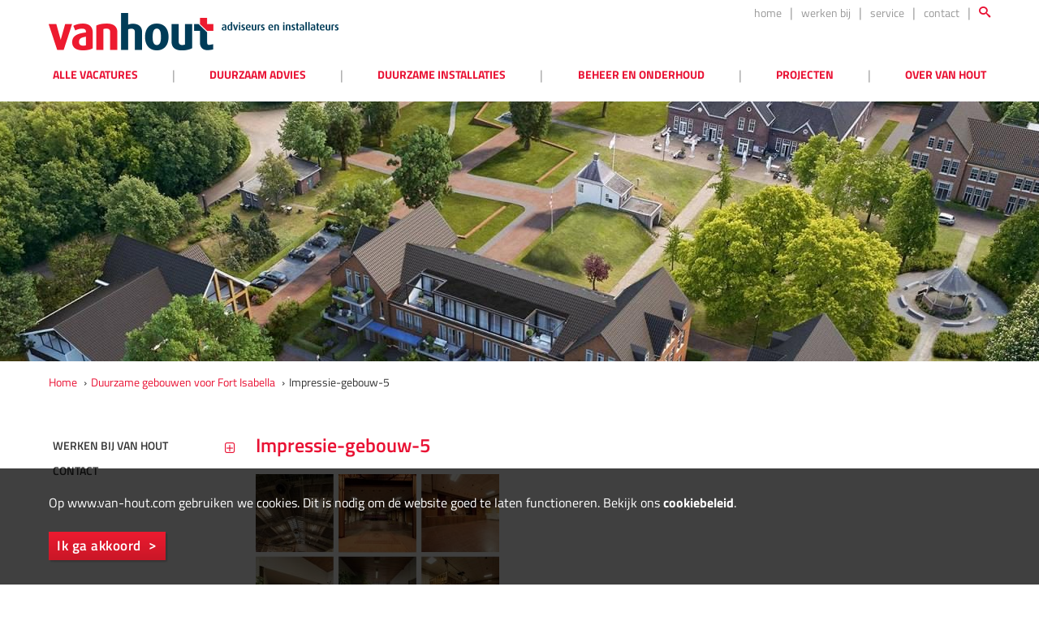

--- FILE ---
content_type: text/html; charset=UTF-8
request_url: https://www.van-hout.com/zorg/herontwikkeling-fort-isabella/attachment/impressie-gebouw-5/
body_size: 44506
content:
<!DOCTYPE html>
<html lang="nl-NL">
<head>
	<meta charset="UTF-8">
	<meta http-equiv="X-UA-Compatible" content="IE=edge">
	<title>Impressie-gebouw-5 - Van Hout</title>
	
	<meta name='robots' content='index, follow, max-image-preview:large, max-snippet:-1, max-video-preview:-1' />

	<!-- This site is optimized with the Yoast SEO plugin v26.8 - https://yoast.com/product/yoast-seo-wordpress/ -->
	<link rel="canonical" href="https://www.van-hout.com/zorg/herontwikkeling-fort-isabella/attachment/impressie-gebouw-5/" />
	<meta property="og:locale" content="nl_NL" />
	<meta property="og:type" content="article" />
	<meta property="og:title" content="Impressie-gebouw-5 - Van Hout" />
	<meta property="og:url" content="https://www.van-hout.com/zorg/herontwikkeling-fort-isabella/attachment/impressie-gebouw-5/" />
	<meta property="og:site_name" content="Van Hout" />
	<meta property="og:image" content="https://www.van-hout.com/zorg/herontwikkeling-fort-isabella/attachment/impressie-gebouw-5" />
	<meta property="og:image:width" content="952" />
	<meta property="og:image:height" content="627" />
	<meta property="og:image:type" content="image/jpeg" />
	<script type="application/ld+json" class="yoast-schema-graph">{"@context":"https://schema.org","@graph":[{"@type":"WebPage","@id":"https://www.van-hout.com/zorg/herontwikkeling-fort-isabella/attachment/impressie-gebouw-5/","url":"https://www.van-hout.com/zorg/herontwikkeling-fort-isabella/attachment/impressie-gebouw-5/","name":"Impressie-gebouw-5 - Van Hout","isPartOf":{"@id":"https://www.van-hout.com/#website"},"primaryImageOfPage":{"@id":"https://www.van-hout.com/zorg/herontwikkeling-fort-isabella/attachment/impressie-gebouw-5/#primaryimage"},"image":{"@id":"https://www.van-hout.com/zorg/herontwikkeling-fort-isabella/attachment/impressie-gebouw-5/#primaryimage"},"thumbnailUrl":"https://www.van-hout.com/wp-content/uploads/2019/11/Impressie-gebouw-5.jpg","datePublished":"2019-11-26T10:23:27+00:00","breadcrumb":{"@id":"https://www.van-hout.com/zorg/herontwikkeling-fort-isabella/attachment/impressie-gebouw-5/#breadcrumb"},"inLanguage":"nl-NL","potentialAction":[{"@type":"ReadAction","target":["https://www.van-hout.com/zorg/herontwikkeling-fort-isabella/attachment/impressie-gebouw-5/"]}]},{"@type":"ImageObject","inLanguage":"nl-NL","@id":"https://www.van-hout.com/zorg/herontwikkeling-fort-isabella/attachment/impressie-gebouw-5/#primaryimage","url":"https://www.van-hout.com/wp-content/uploads/2019/11/Impressie-gebouw-5.jpg","contentUrl":"https://www.van-hout.com/wp-content/uploads/2019/11/Impressie-gebouw-5.jpg","width":952,"height":627},{"@type":"BreadcrumbList","@id":"https://www.van-hout.com/zorg/herontwikkeling-fort-isabella/attachment/impressie-gebouw-5/#breadcrumb","itemListElement":[{"@type":"ListItem","position":1,"name":"Home","item":"https://www.van-hout.com/"},{"@type":"ListItem","position":2,"name":"Duurzame gebouwen voor Fort Isabella","item":"https://www.van-hout.com/zorg/herontwikkeling-fort-isabella/"},{"@type":"ListItem","position":3,"name":"Impressie-gebouw-5"}]},{"@type":"WebSite","@id":"https://www.van-hout.com/#website","url":"https://www.van-hout.com/","name":"Van Hout","description":"adviseurs en installateurs","potentialAction":[{"@type":"SearchAction","target":{"@type":"EntryPoint","urlTemplate":"https://www.van-hout.com/?s={search_term_string}"},"query-input":{"@type":"PropertyValueSpecification","valueRequired":true,"valueName":"search_term_string"}}],"inLanguage":"nl-NL"}]}</script>
	<!-- / Yoast SEO plugin. -->


<link rel="alternate" title="oEmbed (JSON)" type="application/json+oembed" href="https://www.van-hout.com/wp-json/oembed/1.0/embed?url=https%3A%2F%2Fwww.van-hout.com%2Fzorg%2Fherontwikkeling-fort-isabella%2Fattachment%2Fimpressie-gebouw-5%2F" />
<link rel="alternate" title="oEmbed (XML)" type="text/xml+oembed" href="https://www.van-hout.com/wp-json/oembed/1.0/embed?url=https%3A%2F%2Fwww.van-hout.com%2Fzorg%2Fherontwikkeling-fort-isabella%2Fattachment%2Fimpressie-gebouw-5%2F&#038;format=xml" />
<style id='wp-img-auto-sizes-contain-inline-css' type='text/css'>
img:is([sizes=auto i],[sizes^="auto," i]){contain-intrinsic-size:3000px 1500px}
/*# sourceURL=wp-img-auto-sizes-contain-inline-css */
</style>
<style id='wp-block-library-inline-css' type='text/css'>
:root{--wp-block-synced-color:#7a00df;--wp-block-synced-color--rgb:122,0,223;--wp-bound-block-color:var(--wp-block-synced-color);--wp-editor-canvas-background:#ddd;--wp-admin-theme-color:#007cba;--wp-admin-theme-color--rgb:0,124,186;--wp-admin-theme-color-darker-10:#006ba1;--wp-admin-theme-color-darker-10--rgb:0,107,160.5;--wp-admin-theme-color-darker-20:#005a87;--wp-admin-theme-color-darker-20--rgb:0,90,135;--wp-admin-border-width-focus:2px}@media (min-resolution:192dpi){:root{--wp-admin-border-width-focus:1.5px}}.wp-element-button{cursor:pointer}:root .has-very-light-gray-background-color{background-color:#eee}:root .has-very-dark-gray-background-color{background-color:#313131}:root .has-very-light-gray-color{color:#eee}:root .has-very-dark-gray-color{color:#313131}:root .has-vivid-green-cyan-to-vivid-cyan-blue-gradient-background{background:linear-gradient(135deg,#00d084,#0693e3)}:root .has-purple-crush-gradient-background{background:linear-gradient(135deg,#34e2e4,#4721fb 50%,#ab1dfe)}:root .has-hazy-dawn-gradient-background{background:linear-gradient(135deg,#faaca8,#dad0ec)}:root .has-subdued-olive-gradient-background{background:linear-gradient(135deg,#fafae1,#67a671)}:root .has-atomic-cream-gradient-background{background:linear-gradient(135deg,#fdd79a,#004a59)}:root .has-nightshade-gradient-background{background:linear-gradient(135deg,#330968,#31cdcf)}:root .has-midnight-gradient-background{background:linear-gradient(135deg,#020381,#2874fc)}:root{--wp--preset--font-size--normal:16px;--wp--preset--font-size--huge:42px}.has-regular-font-size{font-size:1em}.has-larger-font-size{font-size:2.625em}.has-normal-font-size{font-size:var(--wp--preset--font-size--normal)}.has-huge-font-size{font-size:var(--wp--preset--font-size--huge)}.has-text-align-center{text-align:center}.has-text-align-left{text-align:left}.has-text-align-right{text-align:right}.has-fit-text{white-space:nowrap!important}#end-resizable-editor-section{display:none}.aligncenter{clear:both}.items-justified-left{justify-content:flex-start}.items-justified-center{justify-content:center}.items-justified-right{justify-content:flex-end}.items-justified-space-between{justify-content:space-between}.screen-reader-text{border:0;clip-path:inset(50%);height:1px;margin:-1px;overflow:hidden;padding:0;position:absolute;width:1px;word-wrap:normal!important}.screen-reader-text:focus{background-color:#ddd;clip-path:none;color:#444;display:block;font-size:1em;height:auto;left:5px;line-height:normal;padding:15px 23px 14px;text-decoration:none;top:5px;width:auto;z-index:100000}html :where(.has-border-color){border-style:solid}html :where([style*=border-top-color]){border-top-style:solid}html :where([style*=border-right-color]){border-right-style:solid}html :where([style*=border-bottom-color]){border-bottom-style:solid}html :where([style*=border-left-color]){border-left-style:solid}html :where([style*=border-width]){border-style:solid}html :where([style*=border-top-width]){border-top-style:solid}html :where([style*=border-right-width]){border-right-style:solid}html :where([style*=border-bottom-width]){border-bottom-style:solid}html :where([style*=border-left-width]){border-left-style:solid}html :where(img[class*=wp-image-]){height:auto;max-width:100%}:where(figure){margin:0 0 1em}html :where(.is-position-sticky){--wp-admin--admin-bar--position-offset:var(--wp-admin--admin-bar--height,0px)}@media screen and (max-width:600px){html :where(.is-position-sticky){--wp-admin--admin-bar--position-offset:0px}}

/*# sourceURL=wp-block-library-inline-css */
</style><style id='global-styles-inline-css' type='text/css'>
:root{--wp--preset--aspect-ratio--square: 1;--wp--preset--aspect-ratio--4-3: 4/3;--wp--preset--aspect-ratio--3-4: 3/4;--wp--preset--aspect-ratio--3-2: 3/2;--wp--preset--aspect-ratio--2-3: 2/3;--wp--preset--aspect-ratio--16-9: 16/9;--wp--preset--aspect-ratio--9-16: 9/16;--wp--preset--color--black: #000000;--wp--preset--color--cyan-bluish-gray: #abb8c3;--wp--preset--color--white: #ffffff;--wp--preset--color--pale-pink: #f78da7;--wp--preset--color--vivid-red: #cf2e2e;--wp--preset--color--luminous-vivid-orange: #ff6900;--wp--preset--color--luminous-vivid-amber: #fcb900;--wp--preset--color--light-green-cyan: #7bdcb5;--wp--preset--color--vivid-green-cyan: #00d084;--wp--preset--color--pale-cyan-blue: #8ed1fc;--wp--preset--color--vivid-cyan-blue: #0693e3;--wp--preset--color--vivid-purple: #9b51e0;--wp--preset--gradient--vivid-cyan-blue-to-vivid-purple: linear-gradient(135deg,rgb(6,147,227) 0%,rgb(155,81,224) 100%);--wp--preset--gradient--light-green-cyan-to-vivid-green-cyan: linear-gradient(135deg,rgb(122,220,180) 0%,rgb(0,208,130) 100%);--wp--preset--gradient--luminous-vivid-amber-to-luminous-vivid-orange: linear-gradient(135deg,rgb(252,185,0) 0%,rgb(255,105,0) 100%);--wp--preset--gradient--luminous-vivid-orange-to-vivid-red: linear-gradient(135deg,rgb(255,105,0) 0%,rgb(207,46,46) 100%);--wp--preset--gradient--very-light-gray-to-cyan-bluish-gray: linear-gradient(135deg,rgb(238,238,238) 0%,rgb(169,184,195) 100%);--wp--preset--gradient--cool-to-warm-spectrum: linear-gradient(135deg,rgb(74,234,220) 0%,rgb(151,120,209) 20%,rgb(207,42,186) 40%,rgb(238,44,130) 60%,rgb(251,105,98) 80%,rgb(254,248,76) 100%);--wp--preset--gradient--blush-light-purple: linear-gradient(135deg,rgb(255,206,236) 0%,rgb(152,150,240) 100%);--wp--preset--gradient--blush-bordeaux: linear-gradient(135deg,rgb(254,205,165) 0%,rgb(254,45,45) 50%,rgb(107,0,62) 100%);--wp--preset--gradient--luminous-dusk: linear-gradient(135deg,rgb(255,203,112) 0%,rgb(199,81,192) 50%,rgb(65,88,208) 100%);--wp--preset--gradient--pale-ocean: linear-gradient(135deg,rgb(255,245,203) 0%,rgb(182,227,212) 50%,rgb(51,167,181) 100%);--wp--preset--gradient--electric-grass: linear-gradient(135deg,rgb(202,248,128) 0%,rgb(113,206,126) 100%);--wp--preset--gradient--midnight: linear-gradient(135deg,rgb(2,3,129) 0%,rgb(40,116,252) 100%);--wp--preset--font-size--small: 13px;--wp--preset--font-size--medium: 20px;--wp--preset--font-size--large: 36px;--wp--preset--font-size--x-large: 42px;--wp--preset--spacing--20: 0.44rem;--wp--preset--spacing--30: 0.67rem;--wp--preset--spacing--40: 1rem;--wp--preset--spacing--50: 1.5rem;--wp--preset--spacing--60: 2.25rem;--wp--preset--spacing--70: 3.38rem;--wp--preset--spacing--80: 5.06rem;--wp--preset--shadow--natural: 6px 6px 9px rgba(0, 0, 0, 0.2);--wp--preset--shadow--deep: 12px 12px 50px rgba(0, 0, 0, 0.4);--wp--preset--shadow--sharp: 6px 6px 0px rgba(0, 0, 0, 0.2);--wp--preset--shadow--outlined: 6px 6px 0px -3px rgb(255, 255, 255), 6px 6px rgb(0, 0, 0);--wp--preset--shadow--crisp: 6px 6px 0px rgb(0, 0, 0);}:where(.is-layout-flex){gap: 0.5em;}:where(.is-layout-grid){gap: 0.5em;}body .is-layout-flex{display: flex;}.is-layout-flex{flex-wrap: wrap;align-items: center;}.is-layout-flex > :is(*, div){margin: 0;}body .is-layout-grid{display: grid;}.is-layout-grid > :is(*, div){margin: 0;}:where(.wp-block-columns.is-layout-flex){gap: 2em;}:where(.wp-block-columns.is-layout-grid){gap: 2em;}:where(.wp-block-post-template.is-layout-flex){gap: 1.25em;}:where(.wp-block-post-template.is-layout-grid){gap: 1.25em;}.has-black-color{color: var(--wp--preset--color--black) !important;}.has-cyan-bluish-gray-color{color: var(--wp--preset--color--cyan-bluish-gray) !important;}.has-white-color{color: var(--wp--preset--color--white) !important;}.has-pale-pink-color{color: var(--wp--preset--color--pale-pink) !important;}.has-vivid-red-color{color: var(--wp--preset--color--vivid-red) !important;}.has-luminous-vivid-orange-color{color: var(--wp--preset--color--luminous-vivid-orange) !important;}.has-luminous-vivid-amber-color{color: var(--wp--preset--color--luminous-vivid-amber) !important;}.has-light-green-cyan-color{color: var(--wp--preset--color--light-green-cyan) !important;}.has-vivid-green-cyan-color{color: var(--wp--preset--color--vivid-green-cyan) !important;}.has-pale-cyan-blue-color{color: var(--wp--preset--color--pale-cyan-blue) !important;}.has-vivid-cyan-blue-color{color: var(--wp--preset--color--vivid-cyan-blue) !important;}.has-vivid-purple-color{color: var(--wp--preset--color--vivid-purple) !important;}.has-black-background-color{background-color: var(--wp--preset--color--black) !important;}.has-cyan-bluish-gray-background-color{background-color: var(--wp--preset--color--cyan-bluish-gray) !important;}.has-white-background-color{background-color: var(--wp--preset--color--white) !important;}.has-pale-pink-background-color{background-color: var(--wp--preset--color--pale-pink) !important;}.has-vivid-red-background-color{background-color: var(--wp--preset--color--vivid-red) !important;}.has-luminous-vivid-orange-background-color{background-color: var(--wp--preset--color--luminous-vivid-orange) !important;}.has-luminous-vivid-amber-background-color{background-color: var(--wp--preset--color--luminous-vivid-amber) !important;}.has-light-green-cyan-background-color{background-color: var(--wp--preset--color--light-green-cyan) !important;}.has-vivid-green-cyan-background-color{background-color: var(--wp--preset--color--vivid-green-cyan) !important;}.has-pale-cyan-blue-background-color{background-color: var(--wp--preset--color--pale-cyan-blue) !important;}.has-vivid-cyan-blue-background-color{background-color: var(--wp--preset--color--vivid-cyan-blue) !important;}.has-vivid-purple-background-color{background-color: var(--wp--preset--color--vivid-purple) !important;}.has-black-border-color{border-color: var(--wp--preset--color--black) !important;}.has-cyan-bluish-gray-border-color{border-color: var(--wp--preset--color--cyan-bluish-gray) !important;}.has-white-border-color{border-color: var(--wp--preset--color--white) !important;}.has-pale-pink-border-color{border-color: var(--wp--preset--color--pale-pink) !important;}.has-vivid-red-border-color{border-color: var(--wp--preset--color--vivid-red) !important;}.has-luminous-vivid-orange-border-color{border-color: var(--wp--preset--color--luminous-vivid-orange) !important;}.has-luminous-vivid-amber-border-color{border-color: var(--wp--preset--color--luminous-vivid-amber) !important;}.has-light-green-cyan-border-color{border-color: var(--wp--preset--color--light-green-cyan) !important;}.has-vivid-green-cyan-border-color{border-color: var(--wp--preset--color--vivid-green-cyan) !important;}.has-pale-cyan-blue-border-color{border-color: var(--wp--preset--color--pale-cyan-blue) !important;}.has-vivid-cyan-blue-border-color{border-color: var(--wp--preset--color--vivid-cyan-blue) !important;}.has-vivid-purple-border-color{border-color: var(--wp--preset--color--vivid-purple) !important;}.has-vivid-cyan-blue-to-vivid-purple-gradient-background{background: var(--wp--preset--gradient--vivid-cyan-blue-to-vivid-purple) !important;}.has-light-green-cyan-to-vivid-green-cyan-gradient-background{background: var(--wp--preset--gradient--light-green-cyan-to-vivid-green-cyan) !important;}.has-luminous-vivid-amber-to-luminous-vivid-orange-gradient-background{background: var(--wp--preset--gradient--luminous-vivid-amber-to-luminous-vivid-orange) !important;}.has-luminous-vivid-orange-to-vivid-red-gradient-background{background: var(--wp--preset--gradient--luminous-vivid-orange-to-vivid-red) !important;}.has-very-light-gray-to-cyan-bluish-gray-gradient-background{background: var(--wp--preset--gradient--very-light-gray-to-cyan-bluish-gray) !important;}.has-cool-to-warm-spectrum-gradient-background{background: var(--wp--preset--gradient--cool-to-warm-spectrum) !important;}.has-blush-light-purple-gradient-background{background: var(--wp--preset--gradient--blush-light-purple) !important;}.has-blush-bordeaux-gradient-background{background: var(--wp--preset--gradient--blush-bordeaux) !important;}.has-luminous-dusk-gradient-background{background: var(--wp--preset--gradient--luminous-dusk) !important;}.has-pale-ocean-gradient-background{background: var(--wp--preset--gradient--pale-ocean) !important;}.has-electric-grass-gradient-background{background: var(--wp--preset--gradient--electric-grass) !important;}.has-midnight-gradient-background{background: var(--wp--preset--gradient--midnight) !important;}.has-small-font-size{font-size: var(--wp--preset--font-size--small) !important;}.has-medium-font-size{font-size: var(--wp--preset--font-size--medium) !important;}.has-large-font-size{font-size: var(--wp--preset--font-size--large) !important;}.has-x-large-font-size{font-size: var(--wp--preset--font-size--x-large) !important;}
/*# sourceURL=global-styles-inline-css */
</style>

<style id='classic-theme-styles-inline-css' type='text/css'>
/*! This file is auto-generated */
.wp-block-button__link{color:#fff;background-color:#32373c;border-radius:9999px;box-shadow:none;text-decoration:none;padding:calc(.667em + 2px) calc(1.333em + 2px);font-size:1.125em}.wp-block-file__button{background:#32373c;color:#fff;text-decoration:none}
/*# sourceURL=/wp-includes/css/classic-themes.min.css */
</style>
<script type="text/javascript" src="https://www.van-hout.com/wp-includes/js/jquery/jquery.min.js?ver=3.7.1" id="jquery-core-js"></script>
<script type="text/javascript" src="https://www.van-hout.com/wp-includes/js/jquery/jquery-migrate.min.js?ver=3.4.1" id="jquery-migrate-js"></script>
<script type="text/javascript" src="https://www.van-hout.com/wp-content/plugins/dm-cookiebar/public/js/cookie-bar.js?ver=2.0.0" id="dm-cookiebar-js"></script>
<link rel="https://api.w.org/" href="https://www.van-hout.com/wp-json/" /><link rel="alternate" title="JSON" type="application/json" href="https://www.van-hout.com/wp-json/wp/v2/media/9987" /><script src="https://cdn-eu.pagesense.io/js/vanhout/0db46bc037724d4a8ac442a3f514acc5.js"></script>
<script>var w=window;var p = w.location.protocol;if(p.indexOf("http") < 0){p = "http"+":";}var d = document;var f = d.getElementsByTagName('script')[0],s = d.createElement('script');s.type = 'text/javascript'; s.async = false; if (s.readyState){s.onreadystatechange = function(){if (s.readyState=="loaded"||s.readyState == "complete"){s.onreadystatechange = null;try{loadwaprops("246cc2c51360629f81ed256d9914d59c4","277a8a1590e19ecd126015ed06f228d77","240b01a4062a4e66fb47145d57edce1d4b84e975421c17899","26e15c8dfb4e10462153d8b9ef45f11e2","0.0");}catch(e){}}};}else {s.onload = function(){try{loadwaprops("246cc2c51360629f81ed256d9914d59c4","277a8a1590e19ecd126015ed06f228d77","240b01a4062a4e66fb47145d57edce1d4b84e975421c17899","26e15c8dfb4e10462153d8b9ef45f11e2","0.0");}catch(e){}};};s.src =p+"//marketinghub.zoho.eu/hub/js/WebsiteAutomation.js";f.parentNode.insertBefore(s, f);</script><link rel="icon" href="https://www.van-hout.com/wp-content/uploads/2023/01/Vierkant_koffie-150x150.jpg" sizes="32x32" />
<link rel="icon" href="https://www.van-hout.com/wp-content/uploads/2023/01/Vierkant_koffie.jpg" sizes="192x192" />
<link rel="apple-touch-icon" href="https://www.van-hout.com/wp-content/uploads/2023/01/Vierkant_koffie.jpg" />
<meta name="msapplication-TileImage" content="https://www.van-hout.com/wp-content/uploads/2023/01/Vierkant_koffie.jpg" />

	<meta name="viewport" content="width=device-width, initial-scale=1, user-scalable=no">
	<link rel="icon" type="image/ico" href="https://www.van-hout.com/wp-content/themes/van-hout/assets/lo7aods5/img/desktop-icon.png">
	<link rel="stylesheet" type="text/css" media="screen" href="https://www.van-hout.com/wp-content/themes/van-hout/assets/lo7aods5/css/styles.min.css">
	<script type="text/javascript">
		var ASSETS = 'https://www.van-hout.com/wp-content/themes/van-hout/assets/lo7aods5/';
		var acceptFunctionalCookies = false;
	</script>
	<script type="text/javascript" src="https://code.jquery.com/jquery-2.2.4.min.js" integrity="sha256-BbhdlvQf/xTY9gja0Dq3HiwQF8LaCRTXxZKRutelT44=" crossorigin="anonymous"></script>
		<script type="text/javascript" src="//ajax.googleapis.com/ajax/libs/webfont/1.4.7/webfont.js"></script>
	<script src="https://cdnjs.cloudflare.com/ajax/libs/gsap/3.10.3/gsap.min.js"></script>
	<script type="text/javascript" src="https://www.van-hout.com/wp-content/themes/van-hout/assets/lo7aods5/js/scripts.min.js"></script>
            <!-- Google Tag Manager -->
        <script>(function(w,d,s,l,i){w[l]=w[l]||[];w[l].push({'gtm.start':
        new Date().getTime(),event:'gtm.js'});var f=d.getElementsByTagName(s)[0],
        j=d.createElement(s),dl=l!='dataLayer'?'&l='+l:'';j.async=true;j.src=
        'https://www.googletagmanager.com/gtm.js?id='+i+dl;f.parentNode.insertBefore(j,f);
        })(window,document,'script','dataLayer','GTM-TJ6KN9');</script>
        <!-- End Google Tag Manager -->
    </head>
<body class="attachment wp-singular attachment-template-default single single-attachment postid-9987 attachmentid-9987 attachment-jpeg wp-theme-van-hout impressie-gebouw-5">

        <!-- Google Tag Manager (noscript) -->
<noscript><iframe src="https://www.googletagmanager.com/ns.html?id=GTM-TJ6KN9"
height="0" width="0" style="display:none;visibility:hidden"></iframe></noscript>
<!-- End Google Tag Manager (noscript) -->
    	<div class="l-container">
		<section class="l-header">
	<div class="l-wrapper">
		<header>
			<figure class="c-logo">
				<a href="https://www.van-hout.com"><img src="https://www.van-hout.com/wp-content/themes/van-hout/assets/lo7aods5/img/logo-van-hout.png" alt="Van Hout"></a>
			</figure>
						<nav class="c-top-navigation">
				<ul id="menu-topmenu" class="menu"><li id="menu-item-610" class="menu-item menu-item-type-custom menu-item-object-custom menu-item-610"><a href="http://van-hout.com/">home</a></li>
<li id="menu-item-12597" class="menu-item menu-item-type-post_type menu-item-object-page menu-item-12597"><a href="https://www.van-hout.com/over-van-hout/werken-bij-van-hout/vacatures/">werken bij</a></li>
<li id="menu-item-336" class="menu-item menu-item-type-post_type menu-item-object-page menu-item-336"><a href="https://www.van-hout.com/over-van-hout/service/">service</a></li>
<li id="menu-item-132" class="menu-item menu-item-type-post_type menu-item-object-page menu-item-132"><a href="https://www.van-hout.com/over-van-hout/contact/">contact</a></li>
<li id="menu-item-7200" class="search menu-item menu-item-type-post_type menu-item-object-page menu-item-7200"><a href="https://www.van-hout.com/zoeken/"><span>zoeken</span></a></li>
</ul>			</nav>
			<button class="c-navigation-button"></button>
			<nav class="c-navigation">
								<ul>
											<li><a href="https://www.van-hout.com/over-van-hout/werken-bij-van-hout/vacatures/">Alle vacatures</a>
                                                            <button class="c-sub-navigation-button"></button>
                            							<div class="c-sub-navigation navigation-count-1">
																<ul>
																		<li><a href="https://www.van-hout.com/over-van-hout/werken-bij-van-hout/vacatures/">Bekijk ze hier!</a></li>
																	</ul>
															</div>
						</li>
					<li></li>						<li><a href="https://www.van-hout.com/duurzaam-advies/">Duurzaam advies</a>
                                                            <button class="c-sub-navigation-button"></button>
                            							<div class="c-sub-navigation navigation-count-3">
																<ul>
																		<li><a href="https://www.van-hout.com/duurzaam-advies/ventilatiecheck/">Ventilatiecheck</a></li>
																		<li><a href="https://www.van-hout.com/energielabel/">Energielabel</a></li>
																		<li><a href="https://www.van-hout.com/duurzaam-advies/pim-studio/">PIM Studio</a></li>
																	</ul>
																<ul>
																		<li><a href="https://www.van-hout.com/duurzaam-advies/fiscale-regelingen-subsidies/">Subsidie en fiscaal voordeel</a></li>
																		<li><a href="https://www.van-hout.com/duurzaam-advies/certificering-duurzaamheid/">Certificering duurzaamheid</a></li>
																		<li><a href="https://www.van-hout.com/duurzaam-advies/energy-service-company-esco/">Duurzame financiering</a></li>
																	</ul>
																<ul>
																		<li><a href="https://www.van-hout.com/duurzaam-advies/energiebeheer-en-energie-audit/">Energiebeheer en audit</a></li>
																		<li><a href="https://www.van-hout.com/duurzaam-advies/co2-reductie/">Voldoen aan CO2 reductie</a></li>
																		<li><a href="https://www.van-hout.com/duurzaam-advies/klimaatbeheersing/">Klimaatbeheersing</a></li>
																		<li><a href="https://www.van-hout.com/duurzaam-advies/van-hout-garantie/">Van Hout Garantie</a></li>
																	</ul>
															</div>
						</li>
					<li></li>						<li><a href="https://www.van-hout.com/duurzame-installaties/">Duurzame installaties</a>
                                                            <button class="c-sub-navigation-button"></button>
                            							<div class="c-sub-navigation navigation-count-3">
																<ul>
																		<li><a href="https://www.van-hout.com/duurzame-installaties/warmtepomp/">Warmtepomp</a></li>
																		<li><a href="https://www.van-hout.com/duurzame-installaties/warmtekrachtkoppeling-wkk/">warmtekrachtkoppeling (wkk)</a></li>
																		<li><a href="https://www.van-hout.com/duurzame-installaties/koude-warmteopslag-wko/">Koude-warmteopslag (wko)</a></li>
																	</ul>
																<ul>
																		<li><a href="https://www.van-hout.com/duurzame-installaties/meet-en-regeltechniek/">meet- en regeltechniek</a></li>
																		<li><a href="https://www.van-hout.com/duurzame-installaties/waterzijdig-inregelen/">waterzijdig inregelen</a></li>
																		<li><a href="https://www.van-hout.com/duurzame-installaties/cv-installatie/">Cv-installatie</a></li>
																		<li><a href="https://www.van-hout.com/duurzame-installaties/loodgieterswerk/">Loodgieterswerk</a></li>
																	</ul>
																<ul>
																		<li><a href="https://www.van-hout.com/duurzame-installaties/koudetechniek/">Koudetechniek</a></li>
																		<li><a href="https://www.van-hout.com/duurzame-installaties/mechanische-ventilatie/">Mechanische ventilatie</a></li>
																		<li><a href="https://www.van-hout.com/duurzame-installaties/legionellabeheersing/">Legionellabeheersing</a></li>
																		<li><a href="https://www.van-hout.com/duurzame-installaties/bim-installatiebedrijf/">BIM-installatiebedrijf</a></li>
																	</ul>
															</div>
						</li>
					<li></li>						<li><a href="https://www.van-hout.com/beheer-onderhoud/">Beheer en onderhoud</a>
                                                            <button class="c-sub-navigation-button"></button>
                            							<div class="c-sub-navigation navigation-count-2">
																<ul>
																		<li><a href="https://www.van-hout.com/beheer-onderhoud/service-en-onderhoud/">service en onderhoud</a></li>
																		<li><a href="https://www.van-hout.com/beheer-onderhoud/keuringen-en-inspecties/">keuringen en inspecties</a></li>
																		<li><a href="https://www.van-hout.com/beheer-onderhoud/onderhoud-cv/">onderhoud cv</a></li>
																		<li><a href="https://www.van-hout.com/beheer-onderhoud/onderhoud-airco-koelinstallatie/">Onderhoud airco</a></li>
																	</ul>
																<ul>
																		<li><a href="https://www.van-hout.com/beheer-onderhoud/onderhoudscontracten/">Onderhoudscontracten</a></li>
																		<li><a href="https://www.van-hout.com/beheer-onderhoud/onderhoudsmanagement/">Onderhoudsmanagement</a></li>
																	</ul>
															</div>
						</li>
					<li></li>						<li><a href="https://www.van-hout.com/referenties/">projecten</a>
                                                            <button class="c-sub-navigation-button"></button>
                            							<div class="c-sub-navigation navigation-count-1 align-right">
																<ul>
																		<li><a href="https://www.van-hout.com/category/overheid/">overheid & maatschappelijk</a></li>
																		<li><a href="https://www.van-hout.com/category/commercieel-vastgoed/">Commercieel vastgoed</a></li>
																		<li><a href="https://www.van-hout.com/category/zorg/">zorg & woongemeenschap</a></li>
																		<li><a href="https://www.van-hout.com/category/onderwijs/">Onderwijs</a></li>
																	</ul>
															</div>
						</li>
					<li></li>						<li><a href="https://www.van-hout.com/over-van-hout/">over van hout</a>
                                                            <button class="c-sub-navigation-button"></button>
                            							<div class="c-sub-navigation navigation-count-3 align-right">
																<ul>
																		<li><a href="https://www.van-hout.com/over-van-hout/werken-bij-van-hout/">werken bij Van Hout</a></li>
																		<li><a href="https://www.van-hout.com/over-van-hout/teams/">De Teams</a></li>
																		<li><a href="https://www.van-hout.com/over-van-hout/historie/">Historie</a></li>
																	</ul>
																<ul>
																		<li><a href="https://www.van-hout.com/over-van-hout/bim-prefab-lean/">BIM, prefab, Lean</a></li>
																		<li><a href="https://www.van-hout.com/over-van-hout/duurzaam-ondernemen/">Duurzaam ondernemen</a></li>
																		<li><a href="https://www.van-hout.com/over-van-hout/certificering-partners/">Certificering &#038; partners</a></li>
																	</ul>
																<ul>
																		<li><a href="https://www.van-hout.com/over-van-hout/service/">service</a></li>
																		<li><a href="https://www.van-hout.com/whitepaper-verduurzamen-vastgoed/">whitepaper</a></li>
																		<li><a href="https://www.van-hout.com/over-van-hout/contact/">contact</a></li>
																	</ul>
															</div>
						</li>
									</ul>
				<nav class="c-top-navigation">
					<ul id="menu-topmenu-1" class="menu"><li class="menu-item menu-item-type-custom menu-item-object-custom menu-item-610"><a href="http://van-hout.com/">home</a></li>
<li class="menu-item menu-item-type-post_type menu-item-object-page menu-item-12597"><a href="https://www.van-hout.com/over-van-hout/werken-bij-van-hout/vacatures/">werken bij</a></li>
<li class="menu-item menu-item-type-post_type menu-item-object-page menu-item-336"><a href="https://www.van-hout.com/over-van-hout/service/">service</a></li>
<li class="menu-item menu-item-type-post_type menu-item-object-page menu-item-132"><a href="https://www.van-hout.com/over-van-hout/contact/">contact</a></li>
<li class="search menu-item menu-item-type-post_type menu-item-object-page menu-item-7200"><a href="https://www.van-hout.com/zoeken/"><span>zoeken</span></a></li>
</ul>				</nav>
			</nav>
		</header>
	</div>
</section>
			<section class="l-hero" style="background-image: url('https://www.van-hout.com/wp-content/uploads/fly-images/9997/fort-isabella-impressie-e1574772691549-2560x320-c.jpg');"></section>

	<section class="l-page-header">
		<div class="l-wrapper">
			<div class="c-breadcrumbs">
				<ul>
											<li>
															<a href="https://www.van-hout.com">Home</a>
													</li>
											<li>
															<a href="https://www.van-hout.com/zorg/herontwikkeling-fort-isabella/">Duurzame gebouwen voor Fort Isabella</a>
													</li>
											<li>
															Impressie-gebouw-5													</li>
									</ul>
			</div>
							<h1></h1>
					</div>
	</section>

		<section class="l-main">
			<div class="l-wrapper">
				<div class="l-grid">
					<div class="l-grid-22 h-hide-for-small">
	<nav class="c-content-navigation">
					<ul>
									<li class="has-subnav">
						<a href="https://www.van-hout.com/over-van-hout/werken-bij-van-hout/">Werken bij Van Hout</a>
													<button class="c-sub-content-navigation-button"></button>
						
													<ul>
																	<li><a href="https://www.van-hout.com/over-van-hout/werken-bij-van-hout/vacatures/">Vacatures</a></li>
																	<li><a href="https://www.van-hout.com/over-van-hout/werken-bij-van-hout/stage-werkend-leren/">Stage bij Van Hout?</a></li>
																	<li><a href="https://www.van-hout.com/over-van-hout/werken-bij-van-hout/van-hout-academy/">Van Hout Academy</a></li>
															</ul>
											</li>
									<li>
						<a href="https://www.van-hout.com/over-van-hout/contact/">Contact</a>
						
											</li>
							</ul>
			</nav>
</div>
										<div class="l-grid-56">
						<div class="c-content">
							<article>
								<div class="c-news-detail">
																											<h1 class="heading-2">Impressie-gebouw-5</h1>
									<p class="attachment"><a href='https://www.van-hout.com/wp-content/uploads/2019/11/Impressie-gebouw-5.jpg'><img fetchpriority="high" decoding="async" width="300" height="198" src="https://www.van-hout.com/wp-content/uploads/2019/11/Impressie-gebouw-5-300x198.jpg" class="attachment-medium size-medium" alt="" /></a></p>

									<div class="c-news-detail-navigation">
										<a href="">Terug naar </a><br>
									</div>
								</div>
							</article>
						</div>

													<div class="l-news l-news--compact">
								<h4>Gerelateerd</h4>
								<div class="l-grid">
																			<div class="l-grid-50">
											<a href="https://www.van-hout.com/vacatures/werkvoorbereider-meet-regeltechniek/attachment/vanhout16kl-3/" class="c-news-item-spotlight c-news-item-spotlight--related">
												<div class="c-news-item-spotlight__tag  c-news-item-spotlight__tag--blue">Actueel</div>
																								<div class="c-news-item-spotlight__content">
													<h4>Vanhout16kl</h4>
													<p></p>
													<span class="button-alt-square"></span>
												</div>
											</a>
										</div>
																			<div class="l-grid-50">
											<a href="https://www.van-hout.com/?attachment_id=14025" class="c-news-item-spotlight c-news-item-spotlight--related">
												<div class="c-news-item-spotlight__tag  c-news-item-spotlight__tag--blue">Actueel</div>
																								<div class="c-news-item-spotlight__content">
													<h4>VanHout Pand</h4>
													<p></p>
													<span class="button-alt-square"></span>
												</div>
											</a>
										</div>
																	</div>
							</div>
											</div>
										<div class="l-grid-22">
						<div class="c-widgets">
							
							
							
													</div>
					</div>
				</div>
			</div>
		</section>
			<section class="l-contact">
		<div class="l-wrapper">
			<div class="l-grid">
				<div class="l-grid-33">
					<div class="c-contact-address">
						<h6>Neem contact met ons op</h6>
						<address>
							Postbus 446,
							5500 AK Veldhoven<br>
							De Run 5443,
							5504 DG Veldhoven<br><br>
							(040) 253 23 52<br>
							<a href="mailto:info@van-hout.com">info@van-hout.com</a><br>
													</address>
					</div>
				</div>
				<div class="l-grid-33">
					<div class="c-contact-form" id="form-newsletter">
						<h6>Aanmelden nieuwsbrief</h6>
												
							<!-- Change or deletion of the name attributes in the input tag will lead to empty values on record submission-->
							<form action='https://forms.zohopublic.eu/vanhout/form/VanHoutAanmeldenNieuwsbrief/formperma/aoFMur8KvLEpcfyhFIX3DpliVZizogX4nQTE7rKT4Fk/htmlRecords/submit' name='form' id='form' method='POST' accept-charset='UTF-8' enctype='multipart/form-data'>
								<input type="hidden" name="zf_referrer_name" value=""><!-- To Track referrals , place the referrer name within the " " in the above hidden input field -->
								<input type="hidden" name="zf_redirect_url" value="https://www.van-hout.com?newsletterSent#form-newsletter"><!-- To redirect to a specific page after record submission , place the respective url within the " " in the above hidden input field -->
								<input type="hidden" name="zc_gad" value=""><!-- If GCLID is enabled in Zoho CRM Integration, click details of AdWords Ads will be pushed to Zoho CRM -->

								<!--Single Line-->
								<fieldset>
								<input  type="text" name="SingleLine" value="" fieldType=1 maxlength="255" placeholder="Uw achternaam *" required />
								</fieldset>

								<fieldset>
									<input type="email" maxlength="255" name="Email" value="" fieldType=9 placeholder="Uw e-mailadres*" required/>
								</fieldset>

								<fieldset class="h-honing">
								<input type="text" maxlength="255" name="Email1" value="" fieldType=9 />
								</fieldset>
								<p>Lees ons <a href="https://www.van-hout.com/privacybeleid/" target="_blank">privacybeleid</a></p></fieldset>
								<fieldset class="button">
									<button type="submit" class="button-alt"><em>Aanmelden</em></button>
								</fieldset>
							</form>
												<script type='text/javascript' id='VisitorTracking'>var $zoho = $zoho || {};
							$zoho.salesiq = $zoho.salesiq || {
								widgetcode: '55424f4a934d7df032653c9e9c4f0f0237d5ee9265d8ae53b24e63c66ceca037', values: {}, ready: function () {
									$zoho.salesiq.floatbutton.visible('hide');
								}
							};
							var d = document;
							s = d.createElement('script');
							s.type = 'text/javascript';
							s.id = 'zsiqscript';
							s.defer = true;
							s.src = 'https://salesiq.zoho.eu/widget';
							t = d.getElementsByTagName('script')[0];
							t.parentNode.insertBefore(s, t);

							function trackVisitor() {
								try {
									if ($zoho) {
										var LDTuvidObj = document.forms['WebToLeads143729000001961013']['LDTuvid'];
										if (LDTuvidObj) {
											LDTuvidObj.value = $zoho.salesiq.visitor.uniqueid();
										}
										var firstnameObj = document.forms['WebToLeads143729000001961013']['First Name'];
										if (firstnameObj) {
											name = firstnameObj.value + ' ' + name;
										}
										$zoho.salesiq.visitor.name(name);
										var emailObj = document.forms['WebToLeads143729000001961013']['Email'];
										if (emailObj) {
											email = emailObj.value;
											$zoho.salesiq.visitor.email(email);
										}
									}
								} catch (e) {
								}
							}</script>
					</div>
				</div>
				<div class="l-grid-33">
					<div class="c-contact-form" id="form-call-me-back">
						<h6>Bel mij terug</h6>
																			<!-- Change or deletion of the name attributes in the input tag will lead to empty values on record submission-->
							<form action='https://forms.zohopublic.eu/vanhout/form/VanHoutBelmijterug/formperma/z32vKckDB7dmcyR1HB8WmflFtPmaw3lfPMreKJmX0H0/htmlRecords/submit' name='form' id='form' method='POST' accept-charset='UTF-8' enctype='multipart/form-data'>
								<input type="hidden" name="zf_referrer_name" value=""><!-- To Track referrals , place the referrer name within the " " in the above hidden input field -->
								<input type="hidden" name="zf_redirect_url" value="https://www.van-hout.com?callMeBackSent#form-call-me-back"><!-- To redirect to a specific page after record submission , place the respective url within the " " in the above hidden input field -->
								<input type="hidden" name="zc_gad" value=""><!-- If GCLID is enabled in Zoho CRM Integration, click details of AdWords Ads will be pushed to Zoho CRM -->
								<!--Single Line-->
								<fieldset>
									<input type="text" name="SingleLine" value="" fieldType=1 maxlength="255" placeholder="Uw achternaam*" required/>
								</fieldset>
								<!--Phone-->
								<fieldset>
									<input type="text" compname="PhoneNumber" name="PhoneNumber_countrycode" phoneFormat="1" isCountryCodeEnabled=false maxlength="20" value="" fieldType=11 id="international_PhoneNumber_countrycode" placeholder="Uw telefoonnummer*" required/>
								</fieldset>

								<p>Lees ons <a href="https://www.van-hout.com/privacybeleid/" target="_blank">privacybeleid</a></p></fieldset>

								<fieldset class="button">
									<button class="button-alt">Verzenden</button>
								</fieldset>
							</form>

											</div>
				</div>
			</div>
		</div>
	</section>
<section class="l-footer">
	<div class="l-wrapper">
		<footer>
			<div class="l-grid">
				<div class="l-grid-33">
					<figure class="c-logo-since">
						<img src="https://www.van-hout.com/wp-content/themes/van-hout/assets/lo7aods5/img/logo-van-hout-since.png" alt="Van Hout">
					</figure>
				</div>
				<div class="l-grid-16">
					<div class="c-social">
						<h6>Route</h6>
						<a href="https://goo.gl/maps/8c5wYgw1NS42" target="_blank">
							<figure>
								<img src="https://www.van-hout.com/wp-content/themes/van-hout/assets/lo7aods5/img/icon-route.svg" alt="Route">
							</figure>
						</a>
					</div>
				</div>
				<div class="l-grid-16">
					<div class="c-social">
						<h6>Volg ons</h6>
						<a href="https://www.linkedin.com/company/van-hout-adviseurs-installateurs/" target="_blank" class="linkedin"><span>LinkdIn</span></a>
						<a href="https://www.facebook.com/vanhout.veldhoven/" target="_blank" class="facebook"><span>Facebook</span></a>
						<a href="https://www.instagram.com/vanhoutveldhoven/" target="_blank" class="instagram"><span>Instagram</span></a>
					</div>
				</div>
				<div class="l-grid-33">
					<div class="c-partners">
						<h6>Van hout is betrokken bij:</h6>
						<figure class="c-partners-logos">
							<a href="https://www.van-hout.com/over-van-hout/certificering-partners/"><img src="https://www.van-hout.com/wp-content/themes/van-hout/assets/lo7aods5/img/partners-van-hout.png"></a>
							<a href="https://www.van-hout.com/over-van-hout/certificering-partners/"><img src="https://www.van-hout.com/wp-content/themes/van-hout/assets/lo7aods5/img/partners-van-hout-2.png"></a>
						</figure>
					</div>
				</div>
			</div>
			<div class="c-copyright">
				<p>Kvk nr. 17035373 &copy; 2026 Van Hout </p>
				<p><a href="https://www.van-hout.com/disclaimer/">disclaimer</a> - <a href="https://www.van-hout.com/privacybeleid/">privacy</a></p>
			</div>
			<a href="#top" class="c-button-top"></a>
		</footer>
	</div>
</section>
	</div>
	
			<div class="cookiebar" data-url="https://www.van-hout.com/wp-admin/admin-ajax.php" data-n="afd5f7a38e" data-v="20180517010855">
						<div class="l-wrapper">
								<div class="cookiebar__content">
											<p>Op www.van-hout.com gebruiken we cookies. Dit is nodig om de website goed te laten functioneren. Bekijk ons <a href="https://www.van-hout.com/privacybeleid/" target="_blank">cookiebeleid</a>.</p>
									</div>
				
					<input type="checkbox" name="cookie_settings" value="functional" checked="checked" style="display: none;">
					<input type="checkbox" name="cookie_settings" value="analytics" checked="checked" style="display: none;">										
				
									<div class="cookiebar__buttons">
						<button class="button-alt cookiebar__button-accept">Ik ga akkoord</button>
											</div>
							</div>
		</div>
	<script type="text/javascript" id="zsiqchat">var $zoho=$zoho || {};$zoho.salesiq = $zoho.salesiq || {widgetcode:"492f514be9f56fc7f9e4f699998d5f69a40a4e515743066837fb9b22fc23dd74", values:{},ready:function(){}};var d=document;s=d.createElement("script");s.type="text/javascript";s.id="zsiqscript";s.defer=true;s.src="https://salesiq.zoho.eu/widget?plugin_source=wordpress";t=d.getElementsByTagName("script")[0];t.parentNode.insertBefore(s,t);</script><script type="speculationrules">
{"prefetch":[{"source":"document","where":{"and":[{"href_matches":"/*"},{"not":{"href_matches":["/wp-*.php","/wp-admin/*","/wp-content/uploads/*","/wp-content/*","/wp-content/plugins/*","/wp-content/themes/van-hout/*","/*\\?(.+)"]}},{"not":{"selector_matches":"a[rel~=\"nofollow\"]"}},{"not":{"selector_matches":".no-prefetch, .no-prefetch a"}}]},"eagerness":"conservative"}]}
</script>
</body>
</html>

--- FILE ---
content_type: text/css
request_url: https://www.van-hout.com/wp-content/themes/van-hout/assets/lo7aods5/css/styles.min.css
body_size: 108332
content:
.m-red-gradient{background-image:url([data-uri]);background-image:linear-gradient(180deg,#ec1b30 0,#c91727)}.m-red-gradient-over{background-image:url([data-uri]);background-image:linear-gradient(180deg,#ec1b30 0,#8d0f1b)}.m-green-gradient{background-image:linear-gradient(180deg,#44a53c 0,#3a8d33)}.m-green-gradient-over{background-image:linear-gradient(180deg,#44a53c 0,#32752c)}.m-circle-arrow:after,.m-circle-arrow:before{content:"";position:absolute;top:50%}.m-circle-arrow:before{right:10px;width:18px;height:18px;margin-top:-9px;background:#fff;-webkit-border-radius:50%;-webkit-background-clip:padding-box;-moz-border-radius:50%;-moz-background-clip:padding;border-radius:50%;background-clip:padding-box}.m-circle-arrow:after{right:13px;margin-top:-5px;width:0;height:0;border-color:transparent transparent transparent #003d57;border-style:solid;border-width:5px 0 5px 8px}.m-circle-arrow-bottom:after,.m-circle-arrow-bottom:before{content:"";position:absolute;bottom:10px}.m-circle-arrow-bottom:before{right:10px;width:18px;height:18px;margin-top:-9px;background:#fff;-webkit-border-radius:50%;-webkit-background-clip:padding-box;-moz-border-radius:50%;-moz-background-clip:padding;border-radius:50%;background-clip:padding-box}.m-circle-arrow-bottom:after{bottom:14px;right:13px;margin-top:-5px;width:0;height:0;border-color:transparent transparent transparent #003d57;border-style:solid;border-width:5px 0 5px 8px}.m-circle-arrow-small-bottom:after,.m-circle-arrow-small-bottom:before{content:"";position:absolute;bottom:5px}.m-circle-arrow-small-bottom:before{right:5px;width:14px;height:14px;margin-top:-7px;background:#fff;-webkit-border-radius:50%;-webkit-background-clip:padding-box;-moz-border-radius:50%;-moz-background-clip:padding;border-radius:50%;background-clip:padding-box}.m-circle-arrow-small-bottom:after{bottom:8px;right:8px;margin-top:-4px;width:0;height:0;border-color:transparent transparent transparent #003d57;border-style:solid;border-width:4px 0 4px 6px}.m-section-header{font-size:16px;font-weight:600;color:#e91234;text-transform:uppercase}.m-placeholder::-webkit-input-placeholder{font-style:italic;color:#999}.m-placeholder::-moz-placeholder{font-style:italic;color:#999}.m-placeholder:-ms-input-placeholder{font-style:italic;color:#999}.m-placeholder:-moz-placeholder{font-style:italic;color:#999}.m-list-navigation{margin:0;padding:0}.m-list-navigation li{margin:0;padding:0;line-height:1;list-style:none}.m-list-navigation li:before{content:none}.m-icon{font-family:Icons,sans-serif;font-style:normal;font-weight:400;text-transform:none;line-height:normal}.m-clear{zoom:1}.m-clear:before{content:"";display:block}.m-clear:after{content:"";display:table;clear:both}@media only screen and (max-width:759px){.h-hide-for-small{display:none}}.h-align-center{text-align:center}.h-align-right{text-align:right}.h-hide{display:none}.h-no-padding-bottom{padding-bottom:0!important}a,abbr,address,article,aside,audio,b,blockquote,body,button,canvas,caption,code,datalist,dfn,div,em,embed,fieldset,figcaption,figure,footer,form,h1,h2,h3,h4,h5,h6,header,hr,html,i,iframe,img,input,label,legend,li,main,map,nav,object,ol,optgroup,option,p,pre,progress,q,section,select,small,span,strong,sub,sup,svg,table,tbody,td,textarea,tfoot,th,thead,time,tr,u,ul,video{margin:0;padding:0;border:0;outline:0}body,html{height:100%}body{line-height:1;font-style:normal;text-align:left}ol,ul{list-style:none}table{border-collapse:collapse;border-spacing:0}button,input,select,textarea{font-family:inherit;font-size:inherit;font-style:inherit;font-weight:inherit}@font-face{font-family:Titillium Web;font-style:italic;font-weight:400;src:url(https://fonts.gstatic.com/s/titilliumweb/v17/NaPAcZTIAOhVxoMyOr9n_E7fdMbWD6xT.ttf) format("truetype")}@font-face{font-family:Titillium Web;font-style:italic;font-weight:600;src:url(https://fonts.gstatic.com/s/titilliumweb/v17/NaPFcZTIAOhVxoMyOr9n_E7fdMbe0IhDYZyZ.ttf) format("truetype")}@font-face{font-family:Titillium Web;font-style:italic;font-weight:700;src:url(https://fonts.gstatic.com/s/titilliumweb/v17/NaPFcZTIAOhVxoMyOr9n_E7fdMbetIlDYZyZ.ttf) format("truetype")}@font-face{font-family:Titillium Web;font-style:normal;font-weight:300;src:url(https://fonts.gstatic.com/s/titilliumweb/v17/NaPDcZTIAOhVxoMyOr9n_E7ffGjEGItzZg.ttf) format("truetype")}@font-face{font-family:Titillium Web;font-style:normal;font-weight:400;src:url(https://fonts.gstatic.com/s/titilliumweb/v17/NaPecZTIAOhVxoMyOr9n_E7fdMPmCA.ttf) format("truetype")}@font-face{font-family:Titillium Web;font-style:normal;font-weight:600;src:url(https://fonts.gstatic.com/s/titilliumweb/v17/NaPDcZTIAOhVxoMyOr9n_E7ffBzCGItzZg.ttf) format("truetype")}@font-face{font-family:Titillium Web;font-style:normal;font-weight:700;src:url(https://fonts.gstatic.com/s/titilliumweb/v17/NaPDcZTIAOhVxoMyOr9n_E7ffHjDGItzZg.ttf) format("truetype")}@font-face{font-family:Titillium Web;font-style:normal;font-weight:900;src:url(https://fonts.gstatic.com/s/titilliumweb/v17/NaPDcZTIAOhVxoMyOr9n_E7ffEDBGItzZg.ttf) format("truetype")}@font-face{font-family:Shadows Into Light;font-style:normal;font-weight:400;src:url(https://fonts.gstatic.com/s/shadowsintolight/v19/UqyNK9UOIntux_czAvDQx_ZcHqZXBNQzdcD8.ttf) format("truetype")}@font-face{font-family:Exo;font-style:normal;font-weight:400;src:url(https://fonts.gstatic.com/s/exo/v21/4UaZrEtFpBI4f1ZSIK9d4LjJ4lM3OwRmPg.ttf) format("truetype")}@font-face{font-family:Exo;font-style:normal;font-weight:700;src:url(https://fonts.gstatic.com/s/exo/v21/4UaZrEtFpBI4f1ZSIK9d4LjJ4rQwOwRmPg.ttf) format("truetype")}@font-face{font-family:Icons;src:url(../font/icomoon.eot);src:url(../font/icomoon.eot?#iefix) format("embedded-opentype"),url(../font/icomoon.woff) format("woff"),url(../font/icomoon.ttf) format("truetype"),url(../font/icomoon.svg?#icomoon) format("svg");font-weight:400;font-style:normal}*{box-sizing:border-box}body{font-family:Titillium Web,Helvetica,Arial,sans-serif;font-size:16px;font-weight:400;color:#333;-webkit-font-smoothing:antialiased;-moz-osx-font-smoothing:grayscale}@media only screen and (max-width:759px){body{font-size:14px}}h1,h2,h3,h4,h5,h6{font-family:Titillium Web,Helvetica,Arial,sans-serif}.heading-1,h1{font-size:32px;font-weight:400}.heading-1,.heading-2,h1,h2{color:#e91234;margin-bottom:1em}.heading-2,h2{font-size:24px;font-weight:600}h3{font-size:18px;font-weight:600;color:#333;margin-bottom:1em}h3.energielabel{color:#e91234;font-size:30px;font-weight:300;margin-bottom:.75em}h4{font-size:16px;font-weight:700;color:#333}h4,p{line-height:1.5}p{margin-bottom:1.5em}p:last-child{margin-bottom:0}p.intro{font-size:18px;font-weight:400}article img{max-width:100%;height:auto;margin-bottom:1.5em}article img:last-child{margin-bottom:0}article img.align-right,article img.alignright{float:right;margin:0 0 10px 10px}article img.align-left,article img.alignleft{float:left;margin:0 10px 10px 0}article .wp-caption{display:inline-block;padding:5px;border:1px solid #e6e2e2;background:#f5f5f5;max-width:100%!important;margin-bottom:1.5em}article .wp-caption:last-child{margin-bottom:0}article .wp-caption img{display:block;margin:0 0 10px}article .wp-caption .wp-caption-text,article .wp-caption figcaption{font-size:12px;line-height:1.5}a{color:#e91234;text-decoration:none}a:hover{text-decoration:underline}a.next{position:relative;font-style:italic;font-weight:600;padding-right:20px}a.next:after{content:"";position:absolute;top:50%;right:0;margin-top:-5px;width:0;height:0;border-color:transparent transparent transparent #e91234;border-style:solid;border-width:5px 0 5px 10px}a.button,button.button,input.button{position:relative;display:inline-block;padding:10px 40px 10px 10px;font-size:15px;font-weight:700;text-align:left;text-decoration:none;text-transform:uppercase;line-height:1.5;color:#fff;cursor:pointer;-webkit-border-radius:4px;-webkit-background-clip:padding-box;-moz-border-radius:4px;-moz-background-clip:padding;border-radius:4px;background-clip:padding-box;background-image:url([data-uri]);background-image:linear-gradient(180deg,#ec1b30 0,#c91727)}a.button:after,a.button:before,button.button:after,button.button:before,input.button:after,input.button:before{content:"";position:absolute;top:50%}a.button:before,button.button:before,input.button:before{right:10px;width:18px;height:18px;margin-top:-9px;background:#fff;-webkit-border-radius:50%;-webkit-background-clip:padding-box;-moz-border-radius:50%;-moz-background-clip:padding;border-radius:50%;background-clip:padding-box}a.button:after,button.button:after,input.button:after{right:13px;margin-top:-5px;width:0;height:0;border-color:transparent transparent transparent #003d57;border-style:solid;border-width:5px 0 5px 8px}a.button:hover,button.button:hover,input.button:hover{background-image:url([data-uri]);background-image:linear-gradient(180deg,#ec1b30 0,#8d0f1b)}a.button.button-right,button.button.button-right,input.button.button-right{float:right}@media only screen and (max-width:759px){a.button.button-right,button.button.button-right,input.button.button-right{float:none}}a.button.button-green,button.button.button-green,input.button.button-green{background-image:linear-gradient(180deg,#44a53c 0,#3a8d33)}a.button.button-green:hover,button.button.button-green:hover,input.button.button-green:hover{background-image:linear-gradient(180deg,#44a53c 0,#32752c)}.button-alt,.button-alt-square{position:relative;display:inline-block;text-decoration:none;text-transform:none;line-height:1.5;color:#fff;cursor:pointer;border-radius:0;letter-spacing:.5px;background-image:url([data-uri]);background-image:linear-gradient(180deg,#ec1b30 0,#c91727);box-shadow:2px 2px 2px 0 rgba(0,0,0,.2)}.button-alt-square:after,.button-alt:after{content:">"}.button-alt-square:hover,.button-alt:hover{text-decoration:none;background-image:url([data-uri]);background-image:linear-gradient(180deg,#ec1b30 0,#8d0f1b)}.button-alt-square.button-right,.button-alt.button-right{float:right}@media only screen and (max-width:759px){.button-alt-square.button-right,.button-alt.button-right{float:none}}.button-alt-square.button-green,.button-alt.button-green{background-image:linear-gradient(180deg,#44a53c 0,#3a8d33)}.button-alt-square.button-green:hover,.button-alt.button-green:hover{background-image:linear-gradient(180deg,#44a53c 0,#32752c)}.button-alt{padding:5px 30px 5px 10px;font-size:17px;font-weight:600;text-align:left}@media only screen and (max-width:759px){.button-alt{font-size:15px}}.button-alt:after{position:absolute;top:50%;right:10px;-webkit-transform:translateY(-50%);transform:translateY(-50%);margin-top:-2px;content:">";margin-left:10px;line-height:0}.button-alt-square{width:40px;height:40px;padding:18px 0 22px;line-height:0;font-size:24px;text-align:center;font-weight:400}@media only screen and (max-width:759px){.button-alt-square{width:30px;height:30px;padding:13px 0 17px;font-size:20px}}.button-alt-square:after{content:">";margin-left:0}.button-alt-square.button-alt-square--grey{color:#e91234;background:#f5f5f5}table{margin-bottom:2em}table tr td,table tr th{padding:5px 10px;line-height:1.5}ol,ul{margin-bottom:1.5em}ol:last-child,ul:last-child{margin-bottom:0}ol li,ul li{position:relative;padding-left:20px;line-height:1.5}ol li:before,ul li:before{position:absolute;top:0;left:0;display:block;width:20px;color:#e91234}ul li:before{content:"+";text-align:center}ol{counter-reset:list}ol li{counter-increment:list}ol li:before{content:counter(list) ".";text-align:left}form{position:relative}form fieldset{margin-bottom:20px}form fieldset:last-child{margin-bottom:0}form fieldset label{display:block;margin-bottom:10px;font-size:14px;font-weight:600;color:#e91234}form fieldset input[type=email],form fieldset input[type=text],form fieldset select,form fieldset textarea{width:100%;padding:5px 10px;background:#f5f5f5;font-size:14px;color:#333;-webkit-border-radius:4px;-webkit-background-clip:padding-box;-moz-border-radius:4px;-moz-background-clip:padding;border-radius:4px;background-clip:padding-box;border:1px solid #f5f5f5}form fieldset select{height:30px}form fieldset textarea{resize:none;height:160px}form fieldset.form-checkbox label,form fieldset.form-radio label{padding:5px 0;font-weight:400;color:#333}form fieldset.form-checkbox input[type=checkbox],form fieldset.form-checkbox input[type=radio],form fieldset.form-radio input[type=checkbox],form fieldset.form-radio input[type=radio]{margin-right:10px}form fieldset.form-checkbox.checkbox-no-label,form fieldset.form-radio.checkbox-no-label{padding-top:24px}@media only screen and (max-width:759px){form fieldset.form-checkbox.checkbox-no-label,form fieldset.form-radio.checkbox-no-label{padding-top:0}}form fieldset.date-from-to{zoom:1}form fieldset.date-from-to:before{content:"";display:block}form fieldset.date-from-to:after{content:"";display:table;clear:both}form fieldset.date-from-to input{float:left;width:48%}form fieldset.date-from-to input:last-child{margin-left:4%}form fieldset.error input{color:red;border-color:red}form fieldset.error .error-message{color:red}form fieldset input:-webkit-autofill,form fieldset select:-webkit-autofill,form fieldset textarea:-webkit-autofill{background-color:#f5f5f5!important;background:#f5f5f5!important;-webkit-box-shadow:0 0 0 1000px #f5f5f5 inset}form fieldset .g-recaptcha{margin-left:0!important}form .h-honing{display:none!important}hr{display:block;border:0;height:2px;background:#e6e2e2;margin-bottom:1.5em}hr:last-child{margin-bottom:0}.c-blockquote,blockquote{padding:30px;color:#999;background:#f5f5f5;text-align:right;line-height:1.5;font-size:16px;font-style:italic;margin-bottom:1em}.c-blockquote:last-child,blockquote:last-child{margin-bottom:0}.c-blockquote{display:flex;align-items:center}.c-blockquote figure{width:150px;flex-shrink:0;margin-right:10px}@media only screen and (max-width:759px){.c-blockquote{flex-direction:column}.c-blockquote figure{width:100%;margin:0 0 10px}}.c-logo{width:100%;max-width:203px}@media only screen and (max-width:759px){.c-logo{max-width:180px}}.c-logo img{display:block;width:100%;height:auto}.c-logo:after{position:absolute;top:11px;right:-154px;content:"";width:144px;height:11px;background:url(../img/logo-van-hout-payoff.png) no-repeat;background-size:144px 11px}@media only screen and (max-width:759px){.c-logo:after{display:none}}.c-logo-since{width:100%;max-width:262px}.c-logo-since img{display:block;width:100%;height:auto}.c-slogan{max-width:212px}.c-slogan img{display:block;width:100%;height:auto}@media only screen and (max-width:759px){.c-navigation{background:rgba(230,226,226,.95);width:100%;height:100%;padding:80px 20px 20px;overflow-y:auto;overflow-x:hidden;transition:.2s ease-in-out}}.c-navigation>ul{margin:0;padding:0;display:flex;justify-content:space-between;align-items:flex-end}.c-navigation>ul li{margin:0;padding:0;line-height:1;list-style:none}.c-navigation>ul li:before{content:none}@media only screen and (max-width:759px){.c-navigation>ul{display:block}}.c-navigation>ul>li{position:relative}.c-navigation>ul>li>a{position:relative;display:block;min-height:25px;padding:5px;font-size:14px;font-weight:700;text-transform:uppercase;text-decoration:none;color:#e91234;z-index:20;transition:background-color .2s ease-in-out}@media only screen and (max-width:759px){.c-navigation>ul>li>a{padding:10px 0;font-size:16px}}@media only screen and (min-width:760px) and (max-width:959px){.c-navigation>ul>li>a{font-size:12px}}.c-navigation>ul>li>a:after{content:"";position:absolute;bottom:-20px;left:0;margin-left:-18px;opacity:0;width:0;height:0;border-color:#fff transparent transparent;border-style:solid;border-width:20px 18px 0;transition:all .2s ease-in-out}@media only screen and (min-width:760px) and (max-width:959px),only screen and (min-width:960px){.c-navigation>ul>li:hover>a:after{opacity:1;left:50%}.c-navigation>ul>li:hover .c-sub-navigation{display:flex}}.c-navigation>ul>li.active>a,.c-navigation>ul>li.current-menu-item>a{background:#e6e2e2}.c-navigation>ul>li:empty{display:block;top:-5px}@media only screen and (max-width:759px){.c-navigation>ul>li:empty{display:none}}.c-navigation>ul>li:empty:after{content:"|";color:#999}.c-navigation>.c-top-navigation{display:none}@media only screen and (max-width:759px){.c-navigation>.c-top-navigation{display:block}}.c-sub-navigation{display:none;position:absolute;top:25px;left:0;width:auto;padding:20px 30px;background:#e91234}.c-sub-navigation.navigation-count-1{width:330px}.c-sub-navigation.navigation-count-2{width:600px}.c-sub-navigation.navigation-count-3{width:870px}@media only screen and (max-width:759px){.c-sub-navigation{position:relative;top:auto;left:auto;width:auto}.c-sub-navigation.navigation-count-1,.c-sub-navigation.navigation-count-2,.c-sub-navigation.navigation-count-3{width:auto}}.c-sub-navigation.align-right{right:0;left:auto}@media only screen and (max-width:759px){.c-sub-navigation.align-right{right:auto}}.c-sub-navigation>ul{margin:0;display:block;border-left:1px solid hsla(0,0%,100%,.5);padding:0 15px;width:270px}.c-sub-navigation>ul li{margin:0;padding:0;line-height:1;list-style:none}.c-sub-navigation>ul li:before{content:none}@media only screen and (max-width:759px){.c-sub-navigation>ul{width:auto}}.c-sub-navigation>ul>li>a{display:block;font-size:14px;color:#fff;font-weight:700;text-transform:uppercase;text-decoration:none;line-height:1.5;padding:5px;transition:background-color .2s ease-in-out}@media only screen and (min-width:760px) and (max-width:959px){.c-sub-navigation>ul>li>a{font-size:12px}}.c-sub-navigation>ul>li>a:hover{background:rgba(0,0,0,.25)}@media only screen and (max-width:759px){.c-sub-navigation.expanded{display:block}}.c-top-navigation>ul{margin:0;padding:0;display:flex}.c-top-navigation>ul li{margin:0;padding:0;line-height:1;list-style:none}.c-top-navigation>ul li:before{content:none}@media only screen and (max-width:759px){.c-top-navigation>ul{flex-direction:column}}.c-top-navigation>ul>li>a{font-size:14px;color:#999;text-decoration:none;line-height:normal;transition:color .2s ease-in-out}@media only screen and (min-width:760px) and (max-width:959px){.c-top-navigation>ul>li>a{font-size:12px}}@media only screen and (max-width:759px){.c-top-navigation>ul>li>a{display:block;font-size:16px;color:#003d57;padding:5px 0;font-weight:600}}.c-top-navigation>ul>li>a:hover{color:#e91234}.c-top-navigation>ul>li.search a span{display:none}.c-top-navigation>ul>li.search a:after{font-family:Icons,sans-serif;font-style:normal;font-weight:400;text-transform:none;line-height:normal;content:"\e900";color:#e91234}@media only screen and (max-width:759px){.c-top-navigation>ul>li.search{display:none}}.c-top-navigation>ul>li:after{content:"|";margin:0 10px;color:#999}@media only screen and (max-width:759px){.c-top-navigation>ul>li:after{display:none}}.c-top-navigation>ul>li:last-child:after{display:none}.c-navigation-button{background:transparent;cursor:pointer}.c-navigation-button:after{font-family:Icons,sans-serif;font-style:normal;font-weight:400;text-transform:none;line-height:normal;content:"\f0c9";font-size:32px;color:#e91234}.c-navigation-button.active:after{content:"\f00d"}.c-sub-content-navigation-button,.c-sub-navigation-button{position:absolute;top:0;right:0;width:28px;height:36px;padding-top:14px;z-index:30;cursor:pointer;text-align:center;background:transparent}.c-sub-content-navigation-button:after,.c-sub-navigation-button:after{font-family:Icons,sans-serif;font-style:normal;font-weight:400;text-transform:none;line-height:normal;content:"\f196";font-size:24px;color:#e91234;line-height:0}.c-sub-content-navigation-button.expanded:after,.c-sub-navigation-button.expanded:after{content:"\f147"}.c-sub-content-navigation-button{top:5px;width:24px;height:auto;padding-top:0}.c-sub-content-navigation-button:after{font-size:16px;line-height:1}.c-content-navigation>ul{margin:0;padding:0}.c-content-navigation>ul li{margin:0;padding:0;line-height:1;list-style:none}.c-content-navigation>ul li:before{content:none}.c-content-navigation>ul>li{position:relative;margin-bottom:5px}.c-content-navigation>ul>li>a{position:relative;display:block;padding:5px;font-size:14px;font-weight:600;text-transform:uppercase;text-decoration:none;color:#333;line-height:1.2;transition:background-color .2s ease-in-out}.c-content-navigation>ul>li>ul{display:none}.c-content-navigation>ul>li>ul>li{position:relative;padding-left:15px;line-height:1.5}.c-content-navigation>ul>li>ul>li.item-italic a{font-style:italic}.c-content-navigation>ul>li>ul>li:before{content:"-";position:absolute;top:0;left:0;display:block;width:20px;text-align:center;color:#333}.c-content-navigation>ul>li>ul>li>a{display:block;padding:0 5px;color:#333}.c-content-navigation>ul>li>ul>li.active>a,.c-content-navigation>ul>li>ul>li.current-menu-item>a{color:#e91234}.c-content-navigation>ul>li.expanded>ul{display:block}.c-content-navigation>ul>li.has-subnav>a{padding-right:25px}@media only screen and (min-width:760px) and (max-width:959px),only screen and (min-width:960px){.c-content-navigation>ul>li:hover>a{color:#e91234}}.c-content-navigation>ul>li.active>a,.c-content-navigation>ul>li.current-menu-item>a{color:#e91234}.c-content-navigation>ul>li:empty{display:block;top:-5px}@media only screen and (max-width:759px){.c-content-navigation>ul>li:empty{display:none}}.c-content-navigation>ul>li:empty:after{content:"|";color:#999}.c-slider ul{display:block;margin:0;padding:0;-webkit-text-size-adjust:none}.c-slider ul li{margin:0;padding:0;line-height:1;list-style:none}.c-slider ul li:before{content:none}.c-slider .bx-wrapper{position:relative}.c-slider .bx-wrapper .bx-controls{padding:20px 0 20px 50px}@media only screen and (max-width:759px){.c-slider .bx-wrapper .bx-controls{padding:30px 0}}.c-slider .bx-wrapper .bx-controls .bx-pager-item{display:inline-block;margin-right:10px}.c-slider .bx-wrapper .bx-controls .bx-pager-item a{display:block;width:14px;height:14px;background:#fff;-webkit-border-radius:50%;-webkit-background-clip:padding-box;-moz-border-radius:50%;-moz-background-clip:padding;border-radius:50%;background-clip:padding-box}.c-slider .bx-wrapper .bx-controls .bx-pager-item:first-child a.active{background:#7f3881}.c-slider .bx-wrapper .bx-controls .bx-pager-item:nth-child(2) a.active{background:#36acd5}.c-slider .bx-wrapper .bx-controls .bx-pager-item:nth-child(3) a.active{background:#f6a240}.c-slider .bx-wrapper .bx-controls .bx-pager-item:nth-child(4) a.active{background:#97b950}.c-slider-slide{width:100%;display:flex;flex-wrap:wrap}.c-slider-visual{width:66.66%;padding:30px 30px 0 50px}@media only screen and (min-width:760px) and (max-width:959px){.c-slider-visual{width:50%;padding:20px 20px 0 0}}@media only screen and (max-width:759px){.c-slider-visual{width:100%;min-height:300px;padding:20px 0 0}}.c-slider-content{width:33.33%;padding:60px 0 0}@media only screen and (min-width:760px) and (max-width:959px){.c-slider-content{width:50%;padding:30px 0 0}}@media only screen and (max-width:759px){.c-slider-content{width:100%;padding:0}}.c-slider-content article{color:#666}.c-slider-content article h3{font-size:26px;font-weight:400;text-transform:uppercase;line-height:1.2;margin-bottom:1em}.c-slider-content article h3>span{display:block;font-weight:700}.c-slider-content article h6{font-size:16px;font-weight:400;text-transform:uppercase;line-height:1.5}.c-slider-content article p{font-size:16px}.c-slider-content article a.button{width:100%}.c-spotlight{display:flex;flex-wrap:wrap;margin:-10px}.c-spotlight-item{width:33.33%;padding:10px}@media only screen and (min-width:760px) and (max-width:959px){.c-spotlight-item{width:50%}}@media only screen and (max-width:759px){.c-spotlight-item{width:100%}}.c-spotlight-item .c-spotlight-item-button{position:relative;display:table;width:100%;height:140px;padding:10px;text-decoration:none;background-image:url([data-uri]);background-image:linear-gradient(180deg,#ec1b30 0,#c91727)}.c-spotlight-item .c-spotlight-item-button .c-spotlight-item-button-content{display:table-cell;vertical-align:bottom;color:#fff;font-size:18px;font-weight:600;font-style:italic;line-height:1.2}.c-spotlight-item .c-spotlight-item-button .c-spotlight-item-button-content:after,.c-spotlight-item .c-spotlight-item-button .c-spotlight-item-button-content:before{content:"";position:absolute;bottom:10px}.c-spotlight-item .c-spotlight-item-button .c-spotlight-item-button-content:before{right:10px;width:18px;height:18px;margin-top:-9px;background:#fff;-webkit-border-radius:50%;-webkit-background-clip:padding-box;-moz-border-radius:50%;-moz-background-clip:padding;border-radius:50%;background-clip:padding-box}.c-spotlight-item .c-spotlight-item-button .c-spotlight-item-button-content:after{bottom:14px;right:13px;margin-top:-5px;width:0;height:0;border-color:transparent transparent transparent #003d57;border-style:solid;border-width:5px 0 5px 8px}.c-spotlight-item .c-spotlight-item-button .c-spotlight-item-button-content span{display:block;text-transform:uppercase;font-style:normal}.c-spotlight-item .c-spotlight-item-button:before{content:"";position:absolute;top:0;right:0;width:0;height:0;border-color:transparent #fff transparent transparent;border-style:solid;border-width:0 35px 35px 0}.c-spotlight-item .c-spotlight-item-button:after{display:none;position:absolute;top:0;right:0;content:"";width:23px;height:23px;background:url(../img/button-over.png) no-repeat 100% 0;background-size:100%}.c-spotlight-item .c-spotlight-item-button:hover:after{display:block}.c-spotlight-item.spotlight-realiseren .c-spotlight-item-button:hover{background:url(../img/spotlight-realiseren.jpg) no-repeat 50%;background-size:cover}.c-spotlight-item.spotlight-installeren .c-spotlight-item-button:hover{background:url(../img/spotlight-installeren.jpg) no-repeat 50%;background-size:cover}.c-spotlight-item.spotlight-beheren .c-spotlight-item-button:hover{background:url(../img/spotlight-beheren.jpg) no-repeat 50%;background-size:cover}.c-spotlight-item.spotlight-opdrachtgevers .c-spotlight-item-button:hover{background:url(../img/spotlight-opdrachtgevers.jpg) no-repeat 50%;background-size:cover}.c-spotlight-item.spotlight-projecten .c-spotlight-item-button:hover{background:url(../img/spotlight-projecten.jpg) no-repeat 50%;background-size:cover}.c-spotlight-item.spotlight-fiscaal .c-spotlight-item-button:hover{background:url(../img/spotlight-fiscaal.jpg) no-repeat 50%;background-size:cover}.c-spotlight-cta .c-spotlight-cta-button{position:relative;display:block;padding:20px 5px;text-decoration:none;border-top:1px solid #999;border-bottom:1px solid #999;font-size:18px;color:#333;transition:background-color .2s ease-in-out}.c-spotlight-cta .c-spotlight-cta-button h6{font-size:24px;font-weight:600;color:#e91234;margin-bottom:1em}.c-spotlight-cta .c-spotlight-cta-button h3{font-size:36px;font-weight:400;color:#003d57;margin-bottom:.5em}.c-spotlight-cta .c-spotlight-cta-button:after{content:"";position:absolute;bottom:27px;right:5px;width:0;height:0;border-color:transparent transparent transparent #e91234;border-style:solid;border-width:5px 0 5px 10px}.c-spotlight-cta .c-spotlight-cta-button:hover{background-color:#f5f5f5}.c-clients-slider{width:100%}.c-clients-slider ul{display:block;margin:0;padding:0}.c-clients-slider ul li{margin:0;padding:0;line-height:1;list-style:none}.c-clients-slider ul li:before{content:none}.c-clients-slider .bx-wrapper{position:relative;padding:0 40px;margin:0 auto}.c-clients-slider .bx-controls .bx-next,.c-clients-slider .bx-controls .bx-prev{position:absolute;top:50%;margin-top:-20px;color:#e6e2e2;text-decoration:none}.c-clients-slider .bx-controls .bx-next:after,.c-clients-slider .bx-controls .bx-prev:after{font-family:Icons,sans-serif;font-style:normal;font-weight:400;text-transform:none;line-height:normal;font-size:40px}.c-clients-slider .bx-controls .bx-prev{left:0}.c-clients-slider .bx-controls .bx-prev:after{content:"\e903"}.c-clients-slider .bx-controls .bx-next{right:0}.c-clients-slider .bx-controls .bx-next:after{content:"\e902"}.c-clients-slide{display:table;width:100%}.c-clients-slide a,.c-clients-slide div{display:table-cell;width:100%;height:90px;text-align:center;vertical-align:middle}.c-clients-slide a img,.c-clients-slide div img{display:inline-block;width:100%;height:auto;max-height:90px;-webkit-filter:grayscale(100%);-moz-filter:grayscale(100%);-ms-filter:grayscale(100%);filter:grayscale(100%);transition:-webkit-filter .2s ease-in-out,-moz-filter .2s ease-in-out,-o-filter .2s ease-in-out,filter .2s ease-in-out}.c-clients-slide a img.image-vertical,.c-clients-slide div img.image-vertical{width:auto;max-width:100%;height:90px}.c-clients-slide a:hover img,.c-clients-slide div:hover img{-webkit-filter:none;-moz-filter:none;-ms-filter:none;filter:none}.c-theme{display:flex;flex-wrap:wrap;margin:0 -10px}.c-theme .c-theme-image{width:20%;padding:0 10px}@media only screen and (max-width:759px){.c-theme .c-theme-image{width:100%;margin-bottom:1.5em}}.c-theme .c-theme-image figure{width:100%}.c-theme .c-theme-image figure img{width:100%;height:auto;display:block}.c-theme .c-theme-content{width:80%;padding:0 10px;font-size:18px}@media only screen and (max-width:759px){.c-theme .c-theme-content{width:100%}}.c-theme .c-theme-content h6{font-size:14px;font-weight:600;text-transform:uppercase;color:#003d57;margin-bottom:1em}.c-theme .c-theme-content h3{font-size:44px;font-weight:400;color:#e91234;margin-bottom:.5em}.c-about article{font-size:18px;color:#fff}.c-about article h1{font-size:48px;font-weight:600;color:#e91234;margin-bottom:.5em}.c-about article h2{font-size:34px;font-weight:400;margin-bottom:1em;color:#fff}.c-about article p{line-height:2}.c-employers{display:flex;flex-wrap:wrap;margin:-20px}.c-employers-item{width:25%;padding:20px}@media only screen and (max-width:759px),only screen and (min-width:760px) and (max-width:959px){.c-employers-item{width:50%}}.c-employers-item-button{position:relative;display:block}.c-employers-item-button:before{content:"";position:absolute;top:0;right:0;z-index:1;width:0;height:0;border-color:transparent #003d57 transparent transparent;border-style:solid;border-width:0 20px 20px 0}.c-employers-item-button .c-employers-item-button-image{position:relative}.c-employers-item-button .c-employers-item-button-image img{width:100%;height:auto;display:block}.c-employers-item-button .c-employers-item-button-image:after{display:none;content:"";position:absolute;top:0;left:0;width:100%;height:100%;background:url(../img/image-over.png) repeat}.c-employers-item-button .c-employers-item-button-arrow{display:none;position:absolute;top:0;right:0;content:"";width:13px;height:13px;background:url(../img/button-over.png) no-repeat 100% 0;background-size:100%;z-index:10}.c-employers-item-button .c-employers-item-button-content{display:block;padding:5px;font-size:12px;font-weight:600;text-transform:uppercase;color:#fff;background-image:url([data-uri]);background-image:linear-gradient(180deg,#ec1b30 0,#c91727)}@media only screen and (min-width:760px) and (max-width:959px),only screen and (min-width:960px){.c-employers-item-button .c-employers-item-button-content:after,.c-employers-item-button .c-employers-item-button-content:before{content:"";position:absolute;bottom:5px}.c-employers-item-button .c-employers-item-button-content:before{right:5px;width:14px;height:14px;margin-top:-7px;background:#fff;-webkit-border-radius:50%;-webkit-background-clip:padding-box;-moz-border-radius:50%;-moz-background-clip:padding;border-radius:50%;background-clip:padding-box}.c-employers-item-button .c-employers-item-button-content:after{bottom:8px;right:8px;margin-top:-4px;width:0;height:0;border-color:transparent transparent transparent #003d57;border-style:solid;border-width:4px 0 4px 6px}}.c-employers-item-button:hover .c-employers-item-button-arrow,.c-employers-item-button:hover .c-employers-item-button-image:after{display:block}.c-news-title{font-size:30px;font-weight:400;text-transform:uppercase;color:#e91234;margin-bottom:.5em}.c-news .c-news-item{position:relative;display:block;padding:10px 25px 10px 5px;text-decoration:none;border-bottom:1px solid #999;font-size:20px;color:#fff;line-height:1.2;transition:all 0s ease 0s}.c-news .c-news-item:first-of-type{border-top:1px solid #999}.c-news .c-news-item:after{content:"";position:absolute;top:50%;right:0;margin-top:-4px;width:0;height:0;border-color:transparent transparent transparent #fff;border-style:solid;border-width:4px 0 4px 8px}.c-news .c-news-item:hover{background:rgba(0,0,0,.2)}.c-news-overview{margin-bottom:1.5em;border-top:1px solid #e6e2e2}.c-news-overview:last-child{margin-bottom:0}.c-news-overview .c-news-item{border-bottom:1px solid #e6e2e2;padding:20px 0;zoom:1}.c-news-overview .c-news-item:before{content:"";display:block}.c-news-overview .c-news-item:after{content:"";display:table;clear:both}.c-news-overview .c-news-item:hover{background:#f5f5f5}.c-news-overview .c-news-item h2{font-size:24px;font-weight:600;color:#003d57;line-height:1.2;margin-bottom:.5em}.c-news-overview .c-news-item figure{width:100%;max-width:150px;margin:0 0 10px 10px;float:right}@media only screen and (max-width:759px){.c-news-overview .c-news-item figure{float:none;margin:0 auto 20px;max-width:300px}}.c-news-overview .c-news-item figure img{display:block;width:100%;height:auto}.c-news-overview .c-news-item a.read-more{position:relative;font-style:italic;font-weight:600;padding-right:20px;color:#e91234}.c-news-overview .c-news-item a.read-more:after{content:" >"}.c-news-overview .c-news-navigation{margin-top:20px;zoom:1}.c-news-overview .c-news-navigation:before{content:"";display:block}.c-news-overview .c-news-navigation:after{content:"";display:table;clear:both}.c-news-overview .c-news-navigation a.c-news-next{float:right}.c-news-overview .c-news-navigation a.c-news-next:after{padding-left:5px;content:"\00BB"}.c-news-overview .c-news-navigation a.c-news-prev{float:left}.c-news-overview .c-news-navigation a.c-news-prev:before{padding-right:5px;content:"\00AB"}.c-news-detail time{display:block;margin-bottom:.5em;color:#999}.c-news-detail .c-news-detail-navigation{line-height:1.5}.c-quote{color:#fff;background:url(../img/icon-quote.png) no-repeat;background-size:66px 52px}.c-quote .c-quote-content{font-size:28px;font-weight:400;font-style:italic;padding:15px 25px}.c-quote .c-quote-name{margin-left:40px;font-weight:600;line-height:1.2;padding-left:5px;border-left:1px solid #e91234}.c-quote .c-quote-name span{display:block}.c-quote-white{background:url(../img/icon-quote-grey.png) no-repeat}.c-quote-white .c-quote-content{font-size:18px;font-weight:400;font-style:italic;line-height:1.5;color:#e91234;padding:0;margin-bottom:1em}.c-quote-white .c-quote-name{font-weight:600;color:#333;line-height:1.2}.c-quote-white .c-quote-name span{display:block}.c-quote-block{color:#e91234;background-color:#fff;padding:0;display:flex;align-items:center}@media only screen and (max-width:759px){.c-quote-block{flex-wrap:wrap}}.c-quote-block .c-quote-body{padding-right:30px;flex-grow:1}@media only screen and (max-width:759px){.c-quote-block .c-quote-body{padding-right:0}}.c-quote-block .c-quote-content{font-size:25px;font-weight:400;font-style:italic;margin-bottom:15px}.c-quote-block .c-quote-content:last-child{margin-bottom:0}@media only screen and (max-width:759px){.c-quote-block .c-quote-content{font-size:20px}}.c-quote-block .c-quote-name{font-weight:600;line-height:1.2;padding-left:5px;color:#999}.c-quote-block .c-quote-link{margin-top:15px}.c-quote-block .c-quote-image{width:20%;flex-shrink:0}@media only screen and (max-width:759px){.c-quote-block .c-quote-image{order:-1;width:100%;margin-bottom:15px}}.c-quote-block .c-quote-image img{width:100%;height:auto}.c-references{display:flex;flex-wrap:wrap;margin:-20px}.c-references-item{width:25%;padding:20px}@media only screen and (min-width:760px) and (max-width:959px){.c-references-item{width:50%}}@media only screen and (max-width:759px){.c-references-item{width:100%}}.c-references-item h6{font-size:14px;font-weight:600;margin-bottom:1.5em;color:#003d57}.c-references-item h3{font-size:20px;font-weight:400;color:#e91234;line-height:1.1;margin-bottom:.5em}.c-references-item h4{font-size:14px;font-weight:600;text-transform:uppercase;color:#003d57;padding:5px 0;border-top:1px solid #999;border-bottom:1px solid #999;line-height:1.2}.c-references-item h4 span{display:block;font-size:24px;font-weight:700;color:#e91234}.c-references-item p{margin:1.5em 0}.c-references-item .button{width:100%}.c-contact-address h6{font-size:16px;font-weight:600;color:#e91234;text-transform:uppercase;margin-bottom:.5em}.c-contact-address address{font-size:16px;font-weight:400;font-style:normal;color:#fff;line-height:1.5}.c-contact-address a,.c-contact-form{color:#fff}.c-contact-form h6{font-size:16px;font-weight:600;color:#e91234;text-transform:uppercase;margin-bottom:.5em}.c-contact-form form fieldset{display:block;margin:0 0 10px}.c-contact-form form fieldset:last-child{margin:0}.c-contact-form form fieldset label{color:#fff}.c-contact-form form fieldset input[type=email],.c-contact-form form fieldset input[type=text],.c-contact-form form fieldset textarea{width:100%;padding:5px 10px;font-size:14px;color:#333;border:2px solid #e6e2e2;background:#fff;-webkit-border-radius:4px;-webkit-background-clip:padding-box;-moz-border-radius:4px;-moz-background-clip:padding;border-radius:4px;background-clip:padding-box}.c-contact-form form fieldset input[type=email]::-webkit-input-placeholder,.c-contact-form form fieldset input[type=text]::-webkit-input-placeholder,.c-contact-form form fieldset textarea::-webkit-input-placeholder{font-style:italic;color:#999}.c-contact-form form fieldset input[type=email]::-moz-placeholder,.c-contact-form form fieldset input[type=text]::-moz-placeholder,.c-contact-form form fieldset textarea::-moz-placeholder{font-style:italic;color:#999}.c-contact-form form fieldset input[type=email]:-ms-input-placeholder,.c-contact-form form fieldset input[type=text]:-ms-input-placeholder,.c-contact-form form fieldset textarea:-ms-input-placeholder{font-style:italic;color:#999}.c-contact-form form fieldset input[type=email]:-moz-placeholder,.c-contact-form form fieldset input[type=text]:-moz-placeholder,.c-contact-form form fieldset textarea:-moz-placeholder{font-style:italic;color:#999}.c-contact-form form fieldset textarea{height:100px}.c-contact-form form fieldset .button{width:100%}.c-contact-form form fieldset.error input{color:red;border-color:red}.c-contact-compact{font-size:16px;line-height:1.5;color:#fff;text-align:center}@media only screen and (max-width:759px),only screen and (min-width:760px) and (max-width:959px){.c-contact-compact span{display:block}}.c-contact-compact a{color:#fff}.c-side-contact{margin:0 auto;width:100%;max-width:240px}.c-side-contact figure{max-width:150px;margin:0 20px 20px;overflow:hidden;-webkit-border-radius:50%;-webkit-background-clip:padding-box;-moz-border-radius:50%;-moz-background-clip:padding;border-radius:50%;background-clip:padding-box}.c-side-contact figure img{display:block;width:100%;height:auto}.c-side-contact h6{font-size:18px;color:#333;margin-bottom:1em}.c-contact-maps{margin-bottom:40px}.c-contact-maps .google-maps{width:100%;height:250px}@media only screen and (max-width:759px){.c-social{text-align:center}}.c-social h6{font-size:16px;font-weight:600;color:#e91234;text-transform:uppercase;margin-bottom:1.5em}.c-social a{display:inline-block;text-decoration:none;margin-right:.25rem}.c-social a:last-child{margin-right:0}.c-social a span{display:none}.c-social a figure{width:42px;margin-top:-2px}.c-social a figure img{width:100%}.c-social a:after{font-family:Icons,sans-serif;font-style:normal;font-weight:400;text-transform:none;line-height:normal;font-size:40px}.c-social a.linkedin:after{color:#0e76a8;content:"\e901"}.c-social a.facebook:after{color:#3b5998;content:"\e905"}.c-social a.instagram:after{color:#e1306c;content:"\e906"}.c-social a.route:after{color:#525252;content:"\e904"}@media only screen and (max-width:759px){.c-partners{text-align:center}}.c-partners h6{font-size:16px;font-weight:600;color:#e91234;text-transform:uppercase;margin-bottom:1.5em}.c-partners-logos{width:100%;max-width:262px}@media only screen and (max-width:759px){.c-partners-logos{margin:0 auto}}.c-partners-logos img{display:block;width:100%;height:auto}.c-partners-logos a{display:block;margin-bottom:5px}.c-partners-logos a:last-child{margin-bottom:0}.c-copyright{font-size:12px;text-align:center;display:flex}@media only screen and (max-width:759px){.c-copyright{display:block}}.c-copyright p{display:block;margin:0;width:50%}.c-copyright p:first-child{padding-right:70px;text-align:right}.c-copyright p:last-child{padding-left:70px;text-align:left}@media only screen and (max-width:759px){.c-copyright p{width:100%;padding:0}.c-copyright p:first-child,.c-copyright p:last-child{padding:0;text-align:center}}.c-button-top{display:block;width:80px;height:80px;color:#fff;background:url(../img/icon-up.png) no-repeat center 20px #e91234;background-size:42px 22px;text-decoration:none;-webkit-border-radius:50%;-webkit-background-clip:padding-box;-moz-border-radius:50%;-moz-background-clip:padding;border-radius:50%;background-clip:padding-box}.c-banner{padding:15px 10px;background:#e6e2e2}.c-banner h5,.c-banner h6{font-size:22px;font-weight:600;text-align:center;margin-bottom:.5em}.c-banner h5{color:#003d57}.c-banner h6{color:#e91234}.c-banner figure{margin:0 auto .5em;width:100%;max-width:200px}.c-banner figure img{display:block;width:100%;height:auto}.c-banner .button,.c-banner .button-alt{width:100%}.c-banner span{display:block;font-size:12px;font-weight:600;text-transform:uppercase;margin-top:1em}.c-banner-quote{padding:20px 10px 30px;background:#003d57}.c-banner-quote-video{padding:0 0 20px;background:#fff;border-bottom:1px solid #e6e2e2}.c-banner-quote-video h5,.c-banner-quote-video h6{font-size:18px;font-weight:600;text-align:left;margin-bottom:1em;color:#003d57}.c-banner-quote-video .c-video{margin-bottom:1em}.c-banner-button{background:none}.c-banner-button .button{width:100%}.c-banner-specs{padding:15px 10px;background:#003d57;color:#fff}.c-banner-specs h5{font-size:18px;font-weight:400;color:#e91234;margin-bottom:.5em}.c-banner-specs p{font-weight:600}.c-visual{position:relative;height:92px}.c-visual:before{content:"";position:absolute;top:0;left:50%;width:1140px;height:36px;margin-left:-570px}.c-visual:after{content:"";position:absolute;bottom:-30px;left:50px;width:0;height:0;border-color:#e6e2e2 transparent transparent;border-style:solid;border-width:30px 30px 0}.c-visual h1,.c-visual h2{position:absolute;bottom:0;left:22%;margin:0;font-size:24px;font-weight:600;text-transform:uppercase;color:#003d57;line-height:1}@media only screen and (min-width:760px) and (max-width:959px){.c-visual h1,.c-visual h2{left:25%}}@media only screen and (max-width:759px){.c-visual h1,.c-visual h2{left:0;font-size:22px}}.c-visual.visual-duurzame-advisering{background:url(../img/visual-header-duurzaam-advies.png) no-repeat 0 100%}.c-visual.visual-duurzame-advisering:before{background:url(../img/visual-duurzame-advisering.png) no-repeat 50%}.c-visual.visual-installatietechniek{background:url(../img/visual-header-installatietechniek.png) no-repeat 0 100%}.c-visual.visual-installatietechniek:before{background:url(../img/visual-installatietechniek.png) no-repeat 50%}.c-visual.visual-beheer-en-onderhoud{background:url(../img/visual-header-beheer-en-onderhoud.png) no-repeat 0 100%}.c-visual.visual-beheer-en-onderhoud:before{background:url(../img/visual-beheer-en-onderhoud.png) no-repeat 50%}.c-visual.visual-opdrachtgevers{background:url(../img/visual-header-opdrachtgevers.png) no-repeat 0 100%}.c-visual.visual-opdrachtgevers:before{background:url(../img/visual-opdrachtgevers.png) no-repeat 50%}.c-visual.visual-referenties{background:url(../img/visual-header-referenties.png) no-repeat 0 100%}.c-visual.visual-referenties:before{background:url(../img/visual-referenties.png) no-repeat 50%}.c-visual.visual-over-van-hout{background:url(../img/visual-header-over-van-hout.png) no-repeat 0 100%}.c-visual.visual-over-van-hout:before{background:url(../img/visual-over-van-hout.png) no-repeat 50%}.c-side-visual figure{width:100%;max-width:300px;margin:0 auto}.c-side-visual figure img{display:block;width:100%;height:auto}.c-form .c-form-row{margin:0 -10px 20px;display:flex;flex-wrap:wrap}.c-form .c-form-cell-33{width:33.33%;padding:0 10px}@media only screen and (max-width:759px),only screen and (min-width:760px) and (max-width:959px){.c-form .c-form-cell-33{width:100%;padding-bottom:20px}.c-form .c-form-cell-33:last-child{padding-bottom:0}}.c-form .c-form-cell-50{width:50%;padding:0 10px}@media only screen and (max-width:759px),only screen and (min-width:760px) and (max-width:959px){.c-form .c-form-cell-50{width:100%;padding-bottom:20px}.c-form .c-form-cell-50:last-child{padding-bottom:0}}.c-form .c-form-cell-100{width:100%;padding:0 10px}.c-form .c-form-quote{font-family:Shadows Into Light,Helvetica,Arial,sans-serif;font-size:24px;line-height:1.2;margin-bottom:20px}.c-form .button{width:100%}.c-error-message{color:red;padding:5px 0;line-height:1.5}.c-home-meters{width:100%;max-width:460px;margin:0 auto}.c-home-meters canvas{display:block;width:100%;height:auto}.c-banner-meters{width:100%;max-width:200px;margin:0 auto}.c-banner-meters canvas{display:block;width:100%;height:auto}.c-video,.wp-block-embed-youtube .wp-block-embed__wrapper{position:relative;padding-bottom:56.25%;padding-top:25px;height:0}.c-video iframe,.wp-block-embed-youtube .wp-block-embed__wrapper iframe{position:absolute;top:0;left:0;width:100%;height:100%}.c-energielabel-option{position:relative;display:flex;flex-direction:column;flex-grow:inherit;width:100%;height:100%;background-image:linear-gradient(180deg,#44a53c 0,#3a8d33);color:#fff;padding:20px 15px}.c-energielabel-option:hover{text-decoration:none}.c-energielabel-option:hover,.c-energielabel-option:hover .button{background-image:linear-gradient(180deg,#44a53c 0,#32752c)}.c-energielabel-option:before{content:"";position:absolute;top:0;right:0;width:0;height:0;border-color:transparent #fff transparent transparent;border-style:solid;border-width:0 35px 35px 0}.c-energielabel-option h6{font-size:26px;font-weight:300;text-transform:uppercase;margin-bottom:20px;line-height:1.2em}@media only screen and (min-width:760px) and (max-width:959px){.c-energielabel-option h6{font-size:20px}}.c-energielabel-option p{font-weight:700;font-size:18px;line-height:1}.c-energielabel-option span{display:block}.c-energielabel-option span.price{margin-bottom:30px;font-size:16px}.c-energielabel-option span.price strong{font-size:44px}.c-energielabel-option .button{position:relative;width:100%;margin-top:auto;border:1px solid #fff;-webkit-border-radius:3px;-webkit-background-clip:padding-box;-moz-border-radius:3px;-moz-background-clip:padding;border-radius:3px;background-clip:padding-box;padding:10px 40px 10px 10px;background-image:linear-gradient(180deg,#44a53c 0,#3a8d33);font-weight:700;font-style:italic}.c-energielabel-option .button:after,.c-energielabel-option .button:before{content:"";position:absolute;top:50%}.c-energielabel-option .button:before{right:10px;width:18px;height:18px;margin-top:-9px;background:#fff;-webkit-border-radius:50%;-webkit-background-clip:padding-box;-moz-border-radius:50%;-moz-background-clip:padding;border-radius:50%;background-clip:padding-box}.c-energielabel-option .button:after{right:13px;margin-top:-5px;width:0;height:0;border-color:transparent transparent transparent #003d57;border-style:solid;border-width:5px 0 5px 8px}.c-energielabel-steps{padding-right:80px}@media only screen and (max-width:759px){.c-energielabel-steps{padding:0 0 50px}.c-energielabel-steps .h-align-right{text-align:center}}.c-energielabel-steps ol{margin:60px 0}.c-energielabel-steps ol li{font-size:18px;margin-bottom:15px;padding-left:40px}.c-energielabel-steps ol li:before{width:30px;height:30px;color:#fff;background:#e91234;text-align:center;-webkit-border-radius:15px;-webkit-background-clip:padding-box;-moz-border-radius:15px;-moz-background-clip:padding;border-radius:15px;background-clip:padding-box;content:counter(list);font-weight:700}.c-energielabel-quote h3{line-height:1.5em}.c-energielabel-home h3{font-size:36px;font-weight:400;color:#003d57;margin-bottom:.5em}.c-energielabel-home p{font-size:18px}.c-energielabel-home .c-energielabel-option{margin:0 20px 0 40px;width:auto;height:auto}.c-energielabel-home .c-energielabel-option p{margin:0}@media only screen and (min-width:760px) and (max-width:959px){.c-energielabel-home .c-energielabel-option{margin-left:20px}}@media only screen and (max-width:759px){.c-energielabel-home .c-energielabel-option{margin:0 0 20px}}.c-energielabel-home .c-energielabel-option:before{width:0;height:0;border-color:transparent #f5f5f5 transparent transparent;border-style:solid;border-width:0 35px 35px 0}.c-checklist li{margin-bottom:15px;padding-left:30px}.c-checklist li:before{font-family:Icons,sans-serif;font-style:normal;font-weight:400;text-transform:none;line-height:normal;content:"\f00c";top:4px}.c-checklist li:last-child{margin-bottom:0}.c-news-item-spotlight{display:block;position:relative;font-size:16px;text-decoration:none;color:#003d57}.c-news-item-spotlight .c-news-item-spotlight__tag{position:absolute;top:0;left:0;display:inline-block;color:#fff;background-color:#e91234;line-height:1;text-transform:uppercase;padding:5px 10px;font-weight:600;font-size:1.094em;z-index:10}.c-news-item-spotlight .c-news-item-spotlight__tag.c-news-item-spotlight__tag--blue{background-color:#003d57}.c-news-item-spotlight .c-news-item-spotlight__image,.c-news-item-spotlight .c-news-item-spotlight__video{width:100%;overflow:hidden;position:relative;padding-bottom:56.25%;height:0}.c-news-item-spotlight .c-news-item-spotlight__image .img,.c-news-item-spotlight .c-news-item-spotlight__image .video,.c-news-item-spotlight .c-news-item-spotlight__video .img,.c-news-item-spotlight .c-news-item-spotlight__video .video{position:absolute;top:0;left:0;width:100%;height:100%}.c-news-item-spotlight .c-news-item-spotlight__image .img,.c-news-item-spotlight .c-news-item-spotlight__video .img{background-position:50%;background-repeat:no-repeat;background-size:cover;transition:all .2s ease-in-out}.c-news-item-spotlight .c-news-item-spotlight__content{position:relative;display:block;padding:10px 60px 10px 20px;background-color:#fff;text-decoration:none;color:#003d57}@media only screen and (max-width:759px){.c-news-item-spotlight .c-news-item-spotlight__content{padding-right:50px}}.c-news-item-spotlight .c-news-item-spotlight__content h4{font-size:18px;font-weight:700;color:inherit}.c-news-item-spotlight .c-news-item-spotlight__content .button-alt-square{position:absolute;top:50%;right:10px;-webkit-transform:translateY(-50%);transform:translateY(-50%)}.c-news-item-spotlight--related .c-news-item-spotlight__content{background-color:#f5f5f5}a.c-news-item-spotlight:hover{text-decoration:none}a.c-news-item-spotlight:hover .img{-webkit-transform:scale(1.1);transform:scale(1.1)}.c-news-item-compact{position:relative;display:block;padding:15px 60px 15px 5px;text-decoration:none;border-bottom:1px solid #999;font-size:18px;color:#fff;line-height:1.2;transition:background-color .2s ease-in-out}@media only screen and (max-width:759px){.c-news-item-compact{font-size:18px;padding-right:50px;color:#003d57}}.c-news-item-compact:first-of-type{border-top:1px solid #999}.c-news-item-compact .button-alt-square{position:absolute;top:50%;right:10px;-webkit-transform:translateY(-50%);transform:translateY(-50%)}.c-news-item-compact:hover{text-decoration:none;background:rgba(0,0,0,.2)}@media only screen and (max-width:759px){.c-news-item-compact:hover{background:none}}.c-search-form,.c-search-results .searchresult{margin-bottom:2em}.c-search-results .searchresult h3{margin-bottom:5px}.c-search-results .searchresult p{margin-bottom:.5em}.cookiebar{position:fixed;left:0;bottom:0;padding:30px 0;width:100%;color:#fff;background-color:rgba(0,0,0,.75);overflow-y:auto;z-index:1000}@media only screen and (max-width:759px){.cookiebar{padding:20px 0;max-height:75%}}.cookiebar .cookiebar__title{margin-bottom:.5em;color:#fff}.cookiebar .cookiebar__content{margin-bottom:1.5em}.cookiebar .cookiebar__content:last-child{margin-bottom:0}.cookiebar .cookiebar__content a{color:#fff;font-weight:700}.cookiebar .cookiebar__settings__form{display:none}.cookiebar .cookiebar__settings{display:none;font-size:.875em;margin-bottom:1.5em}.cookiebar .cookiebar__settings .cookiebar__settings__title{margin-bottom:1em;color:#fff}.cookiebar .cookiebar__settings .cookiebar__settings__form{display:block;margin-bottom:10px}.cookiebar .cookiebar__settings .cookiebar__settings__form .cookiebar__settings__option{display:block;position:relative;padding:5px 30px 5px 0;line-height:1.5;border-bottom:1px solid hsla(0,0%,100%,.2);cursor:pointer}.cookiebar .cookiebar__settings .cookiebar__settings__form .cookiebar__settings__option:first-child{border-top:1px solid hsla(0,0%,100%,.2)}.cookiebar .cookiebar__settings .cookiebar__settings__form .cookiebar__settings__option h6{color:inherit;margin-bottom:0}.cookiebar .cookiebar__settings .cookiebar__settings__form .cookiebar__settings__option h6 span{font-weight:400}.cookiebar .cookiebar__settings .cookiebar__settings__form .cookiebar__settings__option input[type=checkbox]{position:absolute;top:10px;right:0}.cookiebar .cookiebar__settings .cookiebar__settings__note{font-size:.875em;font-style:italic}.cookiebar .cookiebar__buttons .cookiebar__button-accept{margin-right:10px}.cookiebar .cookiebar__buttons .cookiebar__button-settings{color:#fff}.cookiebar .cookiebar__buttons .cookiebar__button-settings:after{font-family:Icons,sans-serif;font-style:normal;font-weight:400;text-transform:none;line-height:normal;content:" \203A"}.cookiebar .cookiebar__close{position:absolute;top:0;right:0;display:block;width:30px;height:30px;font-size:20px;color:#fff;text-align:center;text-decoration:none}.cookiebar .cookiebar__close:after{font-family:Icons,sans-serif;font-style:normal;font-weight:400;text-transform:none;line-height:normal;content:"x"}.c-contact-maps figure img{width:100%;max-width:100%}.c-portal-item{position:relative;display:block;width:100%;min-height:700px}@media only screen and (min-width:760px) and (max-width:959px){.c-portal-item{min-height:540px}}@media only screen and (max-width:759px){.c-portal-item{min-height:320px}}.c-portal-item .c-portal-item__image{position:absolute;top:0;left:0;width:100%;height:100%;background-size:cover;background-position:50%;background-repeat:no-repeat}.c-portal-item .c-portal-item__body{position:absolute;bottom:0;left:0;width:100%;padding-bottom:160px;background-color:rgba(0,61,87,.9)}@media only screen and (min-width:760px) and (max-width:959px){.c-portal-item .c-portal-item__body{padding-bottom:120px}}@media only screen and (max-width:759px){.c-portal-item .c-portal-item__body{padding-bottom:0}}.c-portal-item .c-portal-item__content{position:relative;max-width:800px;margin:0 auto;padding:30px 20px 20px;color:#fff}.c-portal-item .c-portal-item__tag{position:absolute;top:-15px;left:20px;display:inline-block;color:#fff;background-color:#e91234;line-height:1;text-transform:uppercase;padding:5px 10px;font-weight:600;font-size:1.25em}.c-portal-item .c-portal-item__title{font-size:32px;font-weight:400;color:#e91234;line-height:1.2;color:#fff;margin-bottom:.5em}@media only screen and (max-width:759px){.c-portal-item .c-portal-item__title{font-size:24px}}.c-portal-item .c-portal-item__link{position:relative;font-weight:600;padding-right:20px;color:#fff;font-size:1.125em}.c-portal-item .c-portal-item__link:after{content:"";position:absolute;top:50%;right:0;margin-top:-5px;width:0;height:0;border-color:transparent transparent transparent #fff;border-style:solid;border-width:5px 0 5px 10px}.c-portal-navigation-item{display:block;width:100%;height:120px;border:2px solid #003d57;background-size:cover;background-position:50%;background-repeat:no-repeat;transition:bordr-color .2s ease-in-out}@media only screen and (min-width:760px) and (max-width:959px){.c-portal-navigation-item{height:100px}}.c-portal-navigation-item.active{border-color:#e91234}.c-link-item{display:block;background-color:#fff;padding:5px 10px 10px;color:#003d57;font-weight:600;font-size:1.25em}.c-link-item,.c-link-item:hover{text-decoration:none}.c-link-item .c-link-item__text{position:relative;display:block;border-bottom:4px solid #003d57;padding:5px 50px 5px 0;line-height:1.2;min-height:55px}@media only screen and (max-width:759px){.c-link-item .c-link-item__text{padding-right:40px}}.c-link-item .button-alt-square{position:absolute;top:50%;right:0;-webkit-transform:translateY(-50%);transform:translateY(-50%);box-shadow:none}.c-link-item .c-link-item__next{position:absolute;top:50%;right:0;display:block;width:20px;height:20px;margin-top:-10px;color:#fff;background-color:#e91234;border-radius:50%}.c-link-item .c-link-item__next:after{content:"";position:absolute;top:50%;left:50%;margin-left:-4px;margin-top:-5px;width:0;height:0;border-color:transparent transparent transparent #fff;border-style:solid;border-width:5px 0 5px 10px}.c-content-section{display:flex;flex-wrap:wrap;align-items:center;margin:0 -10px}.c-content-section .c-content-section-content{width:100%;padding:0 10px;font-size:18px;text-align:center}@media only screen and (max-width:759px){.c-content-section .c-content-section-content{width:100%}}.c-content-section .c-content-section-content h3{font-size:44px;font-weight:400;color:#e91234;margin-bottom:.5em}.c-social-links{display:flex}.c-social-links a{margin-right:10px;text-decoration:none}.c-social-links a:after{font-family:Icons,sans-serif;font-style:normal;font-weight:400;text-transform:none;line-height:normal;font-size:32px}.c-social-links a:last-child{margin-right:0}.c-social-links a.facebook:after{content:"\f082";color:#3b5998}.c-social-links a.linkedin:after{content:"\f08c";color:#0077b5}.c-social-links a.email:after{content:"\f199"}.c-social-links a.twitter:after{content:"\f081";color:#1da1f2}.c-breadcrumbs{position:relative;z-index:1;background-color:#fff}.c-breadcrumbs ul{margin:0;display:flex;flex-wrap:wrap;align-items:center;padding:15px 0}.c-breadcrumbs ul li{margin:0;padding:0;line-height:1;list-style:none}.c-breadcrumbs ul li:before{content:none}.c-breadcrumbs ul li{font-size:14px;font-weight:400;line-height:normal}.c-breadcrumbs ul li:after{content:"›";margin:0 5px}.c-breadcrumbs ul li:last-child:after{display:none}.c-breadcrumbs ul li a{color:#e91234}.c-breadcrumbs ul li a:hover{text-decoration:underline}.c-widget-quote{margin-bottom:1.5em}.c-widget-quote:last-child{margin-bottom:0}.c-widget-quote .c-quote-image{margin-bottom:1.5em}.c-widget-quote .c-quote-image img{width:100%}.c-widget-quote .c-quote-content{font-size:1.5em;line-height:1.125}.c-slider-images{margin:1.5em 0}.c-slider-images .bx-pager{text-align:center;font-size:.85em;font-family:Arial;font-weight:700;color:#666;padding-top:20px}.c-slider-images .bx-pager .bx-controls-auto .bx-controls-auto-item,.c-slider-images .bx-pager .bx-pager-item{display:inline-block;vertical-align:bottom;*zoom:1;*display:inline}.c-slider-images .bx-pager a{background:#999;text-indent:-9999px;display:block;width:10px;height:10px;margin:0 5px;outline:0;border-radius:5px}.c-slider-images .bx-pager a.active,.c-slider-images .bx-pager a:focus,.c-slider-images .bx-pager a:hover{background:#e91234}@media only screen and (min-width:760px) and (max-width:959px){.c-widgets{margin-top:40px}}.c-widgets .button--apply{width:100%}.jobs-sticker{display:block;width:100%;max-width:255px;margin:0 auto;aspect-ratio:1;background:url(../img/jobs-sticker.png) no-repeat top;background-size:100% 200%}.jobs-sticker:hover{background-position:bottom}.l-grid{display:flex;flex-wrap:wrap}.l-grid.grid-padding{margin:-10px}.l-grid.grid-padding .l-grid-25{padding:10px}.l-grid.grid-flex .l-grid-25{display:flex;flex-direction:column;position:relative}.l-grid .grid-center{justify-content:center}.l-grid .l-grid-16{width:16.6666%}@media only screen and (max-width:759px){.l-grid .l-grid-16{width:50%}}.l-grid .l-grid-22{width:22%}@media only screen and (min-width:760px) and (max-width:959px){.l-grid .l-grid-22{width:25%}.l-grid .l-grid-22:last-child{width:100%;padding:0 25%}}@media only screen and (max-width:759px){.l-grid .l-grid-22{width:100%}}.l-grid .l-grid-25{width:25%}@media only screen and (max-width:759px){.l-grid .l-grid-25{width:100%}}.l-grid .l-grid-30{width:30%}@media only screen and (max-width:759px){.l-grid .l-grid-30{width:100%}}.l-grid .l-grid-33{width:33.33%}@media only screen and (max-width:759px){.l-grid .l-grid-33{width:100%}}.l-grid .l-grid-50{width:50%}@media only screen and (max-width:759px){.l-grid .l-grid-50{width:100%}}.l-grid .l-grid-56{width:56%}@media only screen and (min-width:760px) and (max-width:959px){.l-grid .l-grid-56{width:75%}}@media only screen and (max-width:759px){.l-grid .l-grid-56{width:100%}}.l-grid .l-grid-66{width:66.66%}@media only screen and (max-width:759px){.l-grid .l-grid-66{width:100%}}.l-grid .l-grid-70{width:70%}@media only screen and (max-width:759px){.l-grid .l-grid-70{width:100%}}.l-grid .l-grid-75{width:75%}@media only screen and (max-width:759px){.l-grid .l-grid-75{width:100%}}.l-grid .l-grid-78{width:78%}@media only screen and (max-width:759px){.l-grid .l-grid-78{width:100%}}.l-grid .l-grid-100{width:100%}.l-container{position:relative;width:100%;min-height:100%;background:#f5f5f5;overflow:hidden}.l-container.disable-scroll{position:fixed}.l-section{position:relative;width:100%}.l-wrapper{position:relative;max-width:1220px;margin:0 auto;padding:0 30px}@media only screen and (max-width:759px),only screen and (min-width:760px) and (max-width:959px){.l-wrapper{padding:0 20px}}.l-wrapper.wrapper-m{max-width:550px}@media only screen and (max-width:759px){.l-wrapper.wrapper-m{max-width:inherit}}.l-header{background:#fff;z-index:100}.l-header,.l-header header{position:relative;width:100%}.l-header header{min-height:120px;padding:80px 0 20px}@media only screen and (min-width:760px) and (max-width:959px){.l-header header{min-height:130px;padding:90px 0 20px}}@media only screen and (max-width:759px){.l-header header{min-height:0;padding:10px 0 20px}}.l-header header .c-logo{position:absolute;top:16px;left:0;z-index:20}@media only screen and (min-width:760px) and (max-width:959px){.l-header header .c-logo{top:28px}}@media only screen and (max-width:759px){.l-header header .c-logo{position:relative;top:auto;left:auto}}.l-header header .c-slogan{position:absolute;top:66px;right:0}@media only screen and (max-width:759px){.l-header header .c-slogan{display:none}}.l-header header>.c-top-navigation{position:absolute;top:5px;right:0}@media only screen and (max-width:759px){.l-header header>.c-top-navigation{display:none}}@media only screen and (max-width:759px){.l-header header .c-navigation{position:fixed;top:0;right:-100%}.l-header header .c-navigation.expanded{-webkit-transform:translate(-100%);transform:translate(-100%)}}.l-header header .c-navigation-button{display:none;position:absolute;top:50%;right:0;margin-top:-16px;z-index:20}@media only screen and (max-width:759px){.l-header header .c-navigation-button{display:block}}.l-header header .c-sub-navigation-button{display:none}@media only screen and (max-width:759px){.l-header header .c-sub-navigation-button{display:block}}.l-slider{position:relative;width:100%}.l-slider.slider-static{padding-bottom:30px}.l-slider.slider-purple{background:url(../img/slider-background-purple.png) no-repeat top #e6e2e2}@media only screen and (min-width:760px) and (max-width:959px){.l-slider.slider-purple{min-height:0;background:url(../img/slider-background-purple-medium.png) no-repeat top #e6e2e2}}@media only screen and (max-width:759px){.l-slider.slider-purple{min-height:0;background:url(../img/slider-background-purple-small.png) no-repeat right -15px #e6e2e2}}.l-slider.slider-blue{background:url(../img/slider-background-blue.png) no-repeat top #e6e2e2}@media only screen and (min-width:760px) and (max-width:959px){.l-slider.slider-blue{min-height:0;background:url(../img/slider-background-blue-medium.png) no-repeat top #e6e2e2}}@media only screen and (max-width:759px){.l-slider.slider-blue{min-height:0;background:url(../img/slider-background-blue-small.png) no-repeat right -15px #e6e2e2}}.l-slider.slider-orange{background:url(../img/slider-background-orange.png) no-repeat top #e6e2e2}@media only screen and (min-width:760px) and (max-width:959px){.l-slider.slider-orange{min-height:0;background:url(../img/slider-background-orange-medium.png) no-repeat top #e6e2e2}}@media only screen and (max-width:759px){.l-slider.slider-orange{min-height:0;background:url(../img/slider-background-orange-small.png) no-repeat right -15px #e6e2e2}}.l-slider.slider-green{background:url(../img/slider-background-green.png) no-repeat top #e6e2e2}@media only screen and (min-width:760px) and (max-width:959px){.l-slider.slider-green{min-height:0;background:url(../img/slider-background-green-medium.png) no-repeat top #e6e2e2}}@media only screen and (max-width:759px){.l-slider.slider-green{min-height:0;background:url(../img/slider-background-green-small.png) no-repeat right -15px #e6e2e2}}.l-spotlight{position:relative;width:100%;padding:40px 0 20px;background:#fff}.l-spotlight .c-spotlight-cta{padding:0 20px 0 60px}@media only screen and (min-width:760px) and (max-width:959px){.l-spotlight .c-spotlight-cta{padding:0 20px}}@media only screen and (max-width:759px){.l-spotlight .c-spotlight-cta{margin-top:40px;padding:0}}.l-clients{background:#fff}.l-clients,.l-theme{position:relative;width:100%;padding:30px 0}.l-theme{background:#f5f5f5}.l-about{position:relative;width:100%;padding:40px 0;background:#003d57}.l-about .c-quote{margin-top:40px}.l-about .c-about{margin-bottom:0;margin-top:40px}.l-references{background:#fff}.l-contact,.l-references{position:relative;width:100%;padding:40px 0}.l-contact{background:#003d57}.l-contact .c-contact-form{padding-left:30px}@media only screen and (max-width:759px){.l-contact .c-contact-form{padding:40px 0 0}}.l-contact-compact{position:relative;width:100%;padding:20px 0;background:#003d57}.l-visual{padding:0;background:url(../img/visual-pattern.png) repeat top #e6e2e2;z-index:5}.l-main,.l-visual{position:relative;width:100%}.l-main{padding:40px 0;background:#fff}.l-main .c-content-navigation{padding-right:20px}.l-main .c-content{padding-bottom:40px;padding-right:20px}@media only screen and (min-width:760px) and (max-width:959px){.l-main .c-content{padding-bottom:40px}}@media only screen and (max-width:759px){.l-main .c-content{padding-right:0;padding-bottom:40px}}.l-main .c-content-large{padding-right:40px}@media only screen and (max-width:759px){.l-main .c-content-large{padding-right:0;padding-bottom:40px}}.l-main .c-banner,.l-main .c-banner-button,.l-main .c-banner-quote,.l-main .c-banner-quote-video,.l-main .c-banner-specs{margin-bottom:1.5em}.l-main .c-banner-button:last-child,.l-main .c-banner-quote-video:last-child,.l-main .c-banner-quote:last-child,.l-main .c-banner-specs:last-child,.l-main .c-banner:last-child{margin-bottom:0}.gsc-search-button,.gsc-search-button-v2{box-sizing:content-box}.l-landingspage{position:relative;width:100%;padding:10px 0;background:#fff}.l-landingspage-content{position:relative;width:60%;padding:40px 30px 40px 0;background:#e91234}@media only screen and (min-width:760px) and (max-width:959px){.l-landingspage-content{width:50%}}@media only screen and (max-width:759px){.l-landingspage-content{width:100%}}.l-landingspage-content:before{position:absolute;top:0;left:-2000px;content:"";width:2000px;height:100%;background:#e91234}.l-landingspage-content .c-content,.l-landingspage-content .c-content h1,.l-landingspage-content .c-content h4,.l-landingspage-content .c-content ul li:before{color:#fff}.l-landingspage-content .c-content a{color:#fff;text-decoration:underline}.l-landingspage-form{position:relative;width:40%;padding:40px 0 40px 30px;background:#003d57}.l-landingspage-form:after{position:absolute;top:0;right:-2000px;content:"";width:2000px;height:100%;background:#003d57}@media only screen and (min-width:760px) and (max-width:959px){.l-landingspage-form{width:50%}}@media only screen and (max-width:759px){.l-landingspage-form{width:100%}}.l-landingspage-2{position:relative;width:100%;padding:40px 0;background:#e6e2e2;border-bottom:1px solid #c9c9c9}.l-landingspage-2.landingspage-patern{background:url(../img/visual-pattern.png) repeat 50% #e6e2e2}.c-landingspage-2-intro{font-size:18px;color:#003d57}@media only screen and (max-width:759px){.c-landingspage-2-intro{font-size:16px}}.c-landingspage-2-intro h1,.c-landingspage-2-intro h2{line-height:1.2;text-align:center}.c-landingspage-2-intro h2{font-size:40px;color:#003d57;font-weight:400;margin:0}@media only screen and (max-width:759px){.c-landingspage-2-intro h2{font-size:24px}}.c-landingspage-2-intro h1{font-size:58px;color:#e91234;font-weight:600}@media only screen and (max-width:759px){.c-landingspage-2-intro h1{font-size:32px}}.c-landingspage-2-intro h3{font-size:28px;color:#e91234;line-height:1.2}@media only screen and (max-width:759px){.c-landingspage-2-intro h3{font-size:20px}}.c-landingspage-2-intro .l-grid{margin:-15px}.c-landingspage-2-intro .l-grid .l-grid-33{padding:15px}.c-landingspage-2-form{max-width:480px;margin:0 auto}.c-landingspage-2-form form fieldset input[type=email],.c-landingspage-2-form form fieldset input[type=text],.c-landingspage-2-form form fieldset select,.c-landingspage-2-form form fieldset textarea{border:1px solid #d6d6d6}.c-landingspage-2-form form fieldset button{width:100%}.c-landingspage-2-contact{display:flex;flex-wrap:wrap;justify-content:center;align-items:center;font-size:18px;font-weight:600;color:#003d57;margin:0 auto}@media only screen and (max-width:759px){.c-landingspage-2-contact{font-size:16px;text-align:center}}.c-landingspage-2-contact figure{margin-right:20px;max-width:150px;overflow:hidden;-webkit-border-radius:50%;-webkit-background-clip:padding-box;-moz-border-radius:50%;-moz-background-clip:padding;border-radius:50%;background-clip:padding-box}@media only screen and (max-width:759px){.c-landingspage-2-contact figure{margin:0 auto 20px}}.c-landingspage-2-contact figure img{display:block;width:100%;height:auto}@media only screen and (max-width:759px){.c-landingspage-2-contact article{width:100%}}.c-landingspage-2-content{font-size:18px;color:#003d57}@media only screen and (max-width:759px){.c-landingspage-2-content{font-size:16px}}.c-landingspage-2-meter{display:flex;flex-wrap:wrap;justify-content:center;align-items:center}.c-landingspage-2-meter h3{font-size:28px;color:#e91234;line-height:1.2;margin-bottom:.5em}@media only screen and (max-width:759px){.c-landingspage-2-meter h3{font-size:20px}}.c-landingspage-2-meter .c-banner-meters{width:22%}@media only screen and (max-width:759px){.c-landingspage-2-meter .c-banner-meters{width:100%;margin-bottom:20px}}.c-landingspage-2-meter article{width:78%;padding-left:20px}@media only screen and (max-width:759px){.c-landingspage-2-meter article{width:100%;padding-left:0}}.l-footer{background:#f5f5f5;overflow:hidden}.l-footer,.l-footer footer{position:relative;width:100%}.l-footer footer{padding:30px 0 15px}@media only screen and (max-width:759px){.l-footer footer .c-logo-since{margin:0 auto}}.l-footer footer .c-social{text-align:center}@media only screen and (max-width:759px){.l-footer footer .c-social{margin-top:40px}}.l-footer footer .c-partners{max-width:250px;margin:0 0 0 auto}@media only screen and (max-width:759px){.l-footer footer .c-partners{margin:40px auto 0}}.l-footer footer .c-copyright{padding-top:80px}@media only screen and (max-width:759px){.l-footer footer .c-copyright{padding:0 0 80px;margin-top:40px}}.l-footer footer .c-button-top{position:absolute;bottom:-25px;left:50%;margin-left:-40px}.l-energielabel{padding:40px 0}@media only screen and (max-width:759px){.l-energielabel{padding:20px 0}}.l-energielabel-title{background:#e6e2e2;padding:28px 0 26px;text-align:center}.l-energielabel-title h1{margin:0;font-weight:700}.l-energielabel-title h2{color:#003d57;margin:0 0 7px;font-weight:400}.l-energielabel-content{padding:50px 0;font-size:18px}.l-energielabel-content.energielabel-steps{padding-bottom:40px}.l-energielabel-content.color-white{background:#fff}.l-news{position:relative;width:100%}.l-news__title{font-family:Titillium Web,Helvetica,Arial,sans-serif;line-height:110%;font-size:2.25rem;font-weight:400;text-align:center;color:#e91234;margin-bottom:3.125rem}.l-news__title:last-child{margin-bottom:0}@media only screen and (max-width:759px){.l-news__title{font-size:1.75rem}}.l-news h4{font-size:30px;font-weight:400;text-transform:uppercase;color:#e91234;margin-bottom:.5em}.l-news .l-grid{margin:0 -20px}.l-news .l-grid .l-grid-50{padding:0 20px}.l-news .l-news__spotlight{padding-top:60px;margin-bottom:-131px}@media only screen and (max-width:759px){.l-news .l-news__spotlight{padding-top:40px;margin-bottom:0}.l-news .l-news__spotlight .l-grid-50{margin-bottom:40px}}.l-news .l-news__items{padding:180px 0 40px;color:#fff;background-color:#003d57}@media only screen and (max-width:759px){.l-news .l-news__items{display:none}}.l-news .l-news__items-mobile{display:none}@media only screen and (max-width:759px){.l-news .l-news__items-mobile{display:block}}.l-news--compact .l-grid{margin:-15px}.l-news--compact .l-grid .l-grid-50{padding:15px}.l-portal{position:relative}.l-portal .l-portal__navigation{position:absolute;bottom:0;left:0;width:100%;padding:20px 0}@media only screen and (max-width:759px){.l-portal .l-portal__navigation{display:none}}.l-portal .l-portal__navigation-container{display:flex;margin:-10px}.l-portal .l-portal__navigation-item{width:25%;padding:10px}.l-links{padding:60px 0}@media only screen and (max-width:759px){.l-links{padding:30px 0}}.l-links .l-links__container{display:flex;flex-wrap:wrap;margin:-10px}.l-links .l-links__item{width:25%;padding:10px}@media only screen and (min-width:760px) and (max-width:959px){.l-links .l-links__item{width:50%}}@media only screen and (max-width:759px){.l-links .l-links__item{width:100%}}.l-quote{position:relative;width:100%;padding:40px 0;background-color:#fff}@media only screen and (max-width:759px){.l-quote{padding:30px 0}}.l-content-section{padding:60px 0;background-color:#fff}@media only screen and (max-width:759px){.l-content-section{padding:30px 0}}.l-hero{width:100%;height:320px;background-repeat:no-repeat;background-position:50%;background-size:cover}@media only screen and (min-width:760px) and (max-width:959px){.l-hero{height:240px}}@media only screen and (max-width:759px){.l-hero{height:180px}}.l-hero--jobs{height:auto;color:#fff;background:#003d57;border-bottom:20px solid #e91234;overflow:hidden}@media only screen and (min-width:760px) and (max-width:959px){.l-hero--jobs{border-bottom-width:15px}}@media only screen and (max-width:759px){.l-hero--jobs{border-bottom-width:10px}}.l-hero--jobs .l-hero__container{position:relative;display:flex;flex-direction:column;justify-content:center;height:320px}@media only screen and (min-width:760px) and (max-width:959px){.l-hero--jobs .l-hero__container{height:240px}}@media only screen and (max-width:759px){.l-hero--jobs .l-hero__container{height:180px}}.l-hero--jobs .l-hero__video{position:absolute;bottom:0;right:-100px;width:560px}@media (max-width:1070px){.l-hero--jobs .l-hero__video{right:-160px}}@media only screen and (min-width:760px) and (max-width:959px){.l-hero--jobs .l-hero__video{width:420px;right:-80px}}@media only screen and (max-width:759px){.l-hero--jobs .l-hero__video{width:280px;right:-90px}}.l-hero--jobs .l-hero__video canvas,.l-hero--jobs .l-hero__video video{width:100%;height:auto;aspect-ratio:1.36631944}.l-hero--jobs .l-hero__content{position:relative;max-width:700px;padding-left:80px;z-index:1}.l-hero--jobs .l-hero__content:before{display:block;position:absolute;top:5px;left:0;content:"";width:50px;height:52px;background:url(../img/visual.svg) no-repeat top;background-size:contain}@media only screen and (min-width:760px) and (max-width:959px){.l-hero--jobs .l-hero__content{max-width:530px;padding-left:60px}.l-hero--jobs .l-hero__content:before{width:38px;height:40px}}@media only screen and (max-width:759px){.l-hero--jobs .l-hero__content{padding-left:0}.l-hero--jobs .l-hero__content:before{display:none}}.l-hero--jobs h2{font-size:114px;font-weight:900;margin-bottom:24px}@media only screen and (min-width:760px) and (max-width:959px){.l-hero--jobs h2{font-size:84px;margin-bottom:20px}}@media only screen and (max-width:759px){.l-hero--jobs h2{font-size:46px;margin-bottom:16px}}.l-hero--jobs p{color:inherit;font-size:40px;font-weight:600;line-height:1.125}@media only screen and (min-width:760px) and (max-width:959px){.l-hero--jobs p{font-size:30px}}@media only screen and (max-width:759px){.l-hero--jobs p{font-size:18px;padding-right:120px}}.l-page-header{position:relative;background-color:#fff}.l-page-header h1,.l-page-header h2{margin:0;line-height:normal}.l-overview{position:relative;width:100%}.l-overview h4{font-size:30px;font-weight:400;text-transform:uppercase;color:#e91234;margin-bottom:.5em}.l-overview .l-grid{margin:-15px}.l-overview .l-grid .l-grid-50{padding:15px}.l-overview .l-pagination{margin:1em 0 0;text-align:center}.m-section-padding{padding:70px 0}@media only screen and (max-width:759px){.m-section-padding{min-height:0;padding:50px 0}}.heading-l,.heading-m,.heading-s,.heading-sub{font-family:Titillium Web,Helvetica,Arial,sans-serif;line-height:110%;margin-bottom:1.5rem}.heading-l:last-child,.heading-m:last-child,.heading-s:last-child,.heading-sub:last-child{margin-bottom:0}.heading-l{font-size:2.75rem;font-weight:600}@media only screen and (max-width:759px){.heading-l{font-size:2.25rem}}.heading-m{font-size:2.25rem;font-weight:400}@media only screen and (max-width:759px){.heading-m{font-size:1.75rem}}.heading-s{font-size:1.5rem;font-weight:700}@media only screen and (max-width:759px){.heading-s{font-size:1.3125rem}}.heading-sub{font-size:1.3125rem;font-weight:400;line-height:140%}@media only screen and (max-width:759px){.heading-sub{font-size:1.125rem}}.wrapper{width:100%;max-width:1220px;margin:0 auto;padding:0 30px}@media only screen and (max-width:759px),only screen and (min-width:760px) and (max-width:959px){.wrapper{padding:0 20px}}.btn{display:inline-flex;align-items:center;justify-content:space-between;gap:0 .5rem;padding:.5rem 1rem;font-family:Titillium Web,Helvetica,Arial,sans-serif;font-size:16px;font-weight:600;font-style:normal;line-height:110%;text-decoration:none;border:0;border-radius:0;color:#fff;background:linear-gradient(180deg,#ec1b30,#c91727);box-shadow:none;cursor:pointer;transition:all .2s ease-out}.btn:after{content:"\003e"}.btn:hover{background:linear-gradient(180deg,#ec1b30,#8d0f1b);text-decoration:none}.btn--blue{background:#003d57}.btn--blue:hover{background:#e91234}.hero{position:relative;width:100%}.hero__image{position:absolute;top:0;left:0;width:100%;height:100%}.hero__image img{display:block;width:100%;height:100%;margin:0;-o-object-fit:cover;object-fit:cover}.hero__container{position:relative;display:flex;align-items:center;min-height:460px;padding:70px 0}@media only screen and (max-width:759px){.hero__container{min-height:0;padding:50px 0}}.hero-card{width:100%;max-width:580px;padding:40px;font-size:1rem;color:#fff;background-color:#003d57}@media only screen and (min-width:760px) and (max-width:959px){.hero-card{max-width:480px;padding:40px 30px}}@media only screen and (max-width:759px){.hero-card{max-width:100%;padding:40px 20px}}.hero-card__subtitle{font-family:Titillium Web,Helvetica,Arial,sans-serif;line-height:110%;font-size:1.3125rem;font-weight:400;line-height:140%;color:hsla(0,0%,100%,.8);margin-bottom:.5rem}.hero-card__subtitle:last-child{margin-bottom:0}@media only screen and (max-width:759px){.hero-card__subtitle{font-size:1.125rem}}.hero-card__title{font-family:Titillium Web,Helvetica,Arial,sans-serif;line-height:110%;font-size:2.75rem;font-weight:600;color:inherit;margin-bottom:1.25rem}.hero-card__title:last-child{margin-bottom:0}@media only screen and (max-width:759px){.hero-card__title{font-size:2.25rem}}.hero-card .btn{min-width:240px}.landingspage{padding:70px 0;background-color:#fff}@media only screen and (max-width:759px){.landingspage{min-height:0;padding:50px 0}}.landingspage__container{display:grid;grid-template-columns:1fr 1fr;grid-gap:1.5rem 30px}@media only screen and (max-width:759px),only screen and (min-width:760px) and (max-width:959px){.landingspage__container{grid-gap:1.5rem 20px}}@media only screen and (max-width:759px){.landingspage__container{grid-template-columns:1fr}}@media only screen and (max-width:759px){.landingspage__clients{order:-1}}.landingspage__title{font-family:Titillium Web,Helvetica,Arial,sans-serif;line-height:110%;margin-bottom:1.5rem;font-size:2.25rem;font-weight:400;color:#e91234}.landingspage__title:last-child{margin-bottom:0}@media only screen and (max-width:759px){.landingspage__title{font-size:1.75rem}}.clients{width:100%;max-width:490px;margin:0 auto}.clients__title{font-family:Titillium Web,Helvetica,Arial,sans-serif;line-height:110%;margin-bottom:1.5rem;font-size:1.5rem;font-weight:700;color:#999;font-weight:400;text-align:center}.clients__title:last-child{margin-bottom:0}@media only screen and (max-width:759px){.clients__title{font-size:1.3125rem}}.clients__container{display:grid;grid-template-columns:repeat(3,1fr);grid-gap:10px}@media only screen and (max-width:759px){.clients__container{grid-template-columns:repeat(2,1fr)}}.clients__item{aspect-ratio:2;padding:20px;max-width:160px;margin:0 auto}@media only screen and (min-width:760px) and (max-width:959px){.clients__item{padding:10px}}.clients__item img{display:block;width:100%;height:100%;-o-object-fit:contain;object-fit:contain;margin:0;opacity:.5}.usps{padding:70px 0;background-color:#f5f5f5}@media only screen and (max-width:759px){.usps{min-height:0;padding:50px 0}}.usps__title{font-family:Titillium Web,Helvetica,Arial,sans-serif;line-height:110%;font-size:2.25rem;font-weight:400;text-align:center;color:#e91234;margin-bottom:3.125rem}.usps__title:last-child{margin-bottom:0}@media only screen and (max-width:759px){.usps__title{font-size:1.75rem}}.usps__container{display:grid;grid-template-columns:repeat(4,1fr);grid-gap:1.5rem 30px}@media only screen and (min-width:760px) and (max-width:959px){.usps__container{grid-template-columns:repeat(2,1fr);grid-gap:1.5rem 20px}}@media only screen and (max-width:759px){.usps__container{grid-template-columns:1fr;grid-gap:1.5rem 20px}}.usp-item{text-align:center;font-size:1rem}.usp-item__icon{display:block;width:6rem;margin:0 auto 1.5rem}.usp-item__title{font-family:Titillium Web,Helvetica,Arial,sans-serif;line-height:110%;font-size:1.5rem;font-weight:700;margin-bottom:.5rem}.usp-item__title:last-child{margin-bottom:0}@media only screen and (max-width:759px){.usp-item__title{font-size:1.3125rem}}.process{padding:70px 0;background-color:#fff}@media only screen and (max-width:759px){.process{min-height:0;padding:50px 0}}.process__title{font-family:Titillium Web,Helvetica,Arial,sans-serif;line-height:110%;font-size:2.25rem;font-weight:400;text-align:center;color:#e91234;margin-bottom:3.125rem}.process__title:last-child{margin-bottom:0}@media only screen and (max-width:759px){.process__title{font-size:1.75rem}}.process__container{display:grid;grid-template-columns:repeat(2,1fr);grid-gap:1.5rem 30px}@media only screen and (min-width:760px) and (max-width:959px){.process__container{grid-gap:1.5rem 20px}}@media only screen and (max-width:759px){.process__container{grid-template-columns:1fr;grid-gap:1.5rem 20px}}.process__image img{display:block;width:100%;max-width:312px;height:auto;margin:0 auto}@media only screen and (max-width:759px){.process__content{order:-1}}.accordeon-item{padding:1.5rem 0;border-bottom:1px solid #003d57}.accordeon-item:last-child{border-bottom:none}.accordeon-item__header{position:relative;padding:0 1.5rem 0 0;cursor:pointer}.accordeon-item__header:after{font-family:Icons,sans-serif;font-style:normal;font-weight:400;text-transform:none;line-height:normal;content:"\f107";position:absolute;top:0;right:0;line-height:1;font-size:1.5rem}.accordeon-item__title{font-family:Titillium Web,Helvetica,Arial,sans-serif;line-height:110%;margin-bottom:1.5rem;font-size:1.5rem;font-weight:700}.accordeon-item__title:last-child{margin-bottom:0}@media only screen and (max-width:759px){.accordeon-item__title{font-size:1.3125rem}}.accordeon-item__body{max-height:0;opacity:0;overflow:hidden}.accordeon-item__content{line-height:170%;padding-top:1rem}.accordeon-item--expanded .accordeon-item__header:after{-webkit-transform:rotate(180deg);transform:rotate(180deg)}.accordeon-item--expanded .accordeon-item__body{max-height:100%;opacity:1}.projects{padding:70px 0;background-color:#f5f5f5}@media only screen and (max-width:759px){.projects{min-height:0;padding:50px 0}}.projects__title{font-family:Titillium Web,Helvetica,Arial,sans-serif;line-height:110%;font-size:2.25rem;font-weight:400;text-align:center;color:#e91234;margin-bottom:3.125rem}.projects__title:last-child{margin-bottom:0}@media only screen and (max-width:759px){.projects__title{font-size:1.75rem}}.projects__content{font-size:1.5rem;text-align:center;margin-top:3.125rem}@media only screen and (max-width:759px){.projects__content{font-size:1.3125rem}}.projects__container{display:grid;grid-template-columns:repeat(4,1fr);grid-gap:1.5rem 30px}@media only screen and (min-width:760px) and (max-width:959px){.projects__container{grid-template-columns:repeat(2,1fr);grid-gap:1.5rem 20px}}@media only screen and (max-width:759px){.projects__container{grid-template-columns:1fr;grid-gap:1.5rem 20px}}.project-item{text-align:center}.project-item__image{display:block;width:100%;height:auto;aspect-ratio:1.47368421;margin:0 0 1rem}@media only screen and (min-width:760px) and (max-width:959px){.project-item__image{aspect-ratio:2;aspect-ratio:1.39583333}}.project-item__title{font-family:Titillium Web,Helvetica,Arial,sans-serif;line-height:110%;margin-bottom:1.5rem;font-size:1.5rem;font-weight:700;font-size:1rem!important;font-weight:600;text-transform:uppercase;color:inherit}.project-item__title:last-child{margin-bottom:0}@media only screen and (max-width:759px){.project-item__title{font-size:1.3125rem}}.cta-form{padding:70px 0;background-color:#fff}@media only screen and (max-width:759px){.cta-form{min-height:0;padding:50px 0}}.cta-form__heading{margin-bottom:3.125rem}.cta-form__title{font-family:Titillium Web,Helvetica,Arial,sans-serif;line-height:110%;margin-bottom:1.5rem;font-size:2.25rem;font-weight:400;text-align:center;color:#e91234}.cta-form__title:last-child{margin-bottom:0}@media only screen and (max-width:759px){.cta-form__title{font-size:1.75rem}}.cta-form__content{font-size:1.5rem;text-align:center}@media only screen and (max-width:759px){.cta-form__content{font-size:1.3125rem}}.cta-form__subtitle{font-family:Titillium Web,Helvetica,Arial,sans-serif;line-height:110%;font-size:1.5rem;font-weight:700;margin-bottom:1.5rem}.cta-form__subtitle:last-child{margin-bottom:0}@media only screen and (max-width:759px){.cta-form__subtitle{font-size:1.3125rem}}.cta-form__container{display:grid;grid-template-columns:repeat(2,1fr);grid-gap:1.5rem 30px}@media only screen and (min-width:760px) and (max-width:959px){.cta-form__container{grid-gap:1.5rem 20px}}@media only screen and (max-width:759px){.cta-form__container{grid-template-columns:1fr;grid-gap:1.5rem 20px}}.cta-form .cta-contact{margin-top:1.5rem}.form fieldset{margin-bottom:1.5rem}.form fieldset:last-child{margin-bottom:0}.form label{font-size:1rem;line-height:1.25;margin-bottom:.25rem}.form input[type=email],.form input[type=text]{padding:.5rem .75rem;font-size:1rem;line-height:1.25}.cta-contact{padding:60px 40px;background-color:#003d57;color:#fff;box-shadow:0 .25rem .25rem 0 rgba(0,0,0,.25)}.cta-contact__container{display:flex;align-items:center;gap:1.5rem}@media only screen and (max-width:759px){.cta-contact__container{flex-direction:column;align-items:flex-start}}.cta-contact__title{font-family:Titillium Web,Helvetica,Arial,sans-serif;line-height:110%;margin-bottom:1.5rem;font-size:1.5rem;font-weight:700}.cta-contact__title:last-child{margin-bottom:0}@media only screen and (max-width:759px){.cta-contact__title{font-size:1.3125rem}}.cta-contact__image img{display:block;width:100px;height:100px;border-radius:50%}.cta-contact__phone{display:block;font-size:2rem;color:inherit;margin-bottom:1.5rem}.cta-contact__name{font-size:1.3125rem;font-weight:600;line-height:110%;margin-bottom:.25rem}@media only screen and (max-width:759px){.cta-contact__name{font-size:1.125rem}}.cta-contact__function{font-size:1rem;color:hsla(0,0%,100%,.8)}.portal{padding:70px 0;background-color:#f5f5f5}@media only screen and (max-width:759px){.portal{min-height:0;padding:50px 0}}.portal__container{display:grid;grid-template-columns:1fr 1fr;grid-gap:1.5rem 30px}@media only screen and (max-width:759px),only screen and (min-width:760px) and (max-width:959px){.portal__container{grid-gap:1.5rem 20px}}@media only screen and (max-width:759px){.portal__container{grid-gap:1.5rem 20px;grid-template-columns:1fr}}.portal__title{font-family:Titillium Web,Helvetica,Arial,sans-serif;line-height:110%;font-size:2.25rem;font-weight:400;text-align:center;color:#e91234;margin-bottom:3.125rem}.portal__title:last-child{margin-bottom:0}@media only screen and (max-width:759px){.portal__title{font-size:1.75rem}}.portal-item{background-color:#fff}.portal-item__image{display:block;width:100%;height:auto;margin:0;aspect-ratio:1.81089744}.portal-item__body{padding:20px}.portal-item__subtitle{font-family:Titillium Web,Helvetica,Arial,sans-serif;line-height:110%;font-size:1.3125rem;font-weight:400;line-height:140%;line-height:150%;margin-bottom:0;color:rgba(0,61,87,.6)}.portal-item__subtitle:last-child{margin-bottom:0}@media only screen and (max-width:759px){.portal-item__subtitle{font-size:1.125rem}}.portal-item__title{font-family:Titillium Web,Helvetica,Arial,sans-serif;line-height:110%;font-size:1.5rem;font-weight:700;font-weight:400;line-height:150%;margin-bottom:1rem}.portal-item__title:last-child{margin-bottom:0}@media only screen and (max-width:759px){.portal-item__title{font-size:1.3125rem}}.portal-item .btn{min-width:240px}
/*!
 * Datepicker for Bootstrap v1.8.0 (https://github.com/uxsolutions/bootstrap-datepicker)
 *
 * Licensed under the Apache License v2.0 (http://www.apache.org/licenses/LICENSE-2.0)
 */.datepicker{padding:4px;border-radius:4px;direction:ltr}.datepicker-inline{width:220px}.datepicker-rtl{direction:rtl}.datepicker-rtl.dropdown-menu{left:auto}.datepicker-rtl table tr td span{float:right}.datepicker-dropdown{top:0;left:0}.datepicker-dropdown:before{border-left:7px solid transparent;border-right:7px solid transparent;border-bottom:7px solid rgba(0,0,0,.2)}.datepicker-dropdown:after,.datepicker-dropdown:before{content:"";display:inline-block;border-top:0;position:absolute}.datepicker-dropdown:after{border-left:6px solid transparent;border-right:6px solid transparent;border-bottom:6px solid #fff}.datepicker-dropdown.datepicker-orient-left:before{left:6px}.datepicker-dropdown.datepicker-orient-left:after{left:7px}.datepicker-dropdown.datepicker-orient-right:before{right:6px}.datepicker-dropdown.datepicker-orient-right:after{right:7px}.datepicker-dropdown.datepicker-orient-bottom:before{top:-7px}.datepicker-dropdown.datepicker-orient-bottom:after{top:-6px}.datepicker-dropdown.datepicker-orient-top:before{bottom:-7px;border-bottom:0;border-top:7px solid #999}.datepicker-dropdown.datepicker-orient-top:after{bottom:-6px;border-bottom:0;border-top:6px solid #fff}.datepicker table{margin:0;-webkit-touch-callout:none;-webkit-user-select:none;-moz-user-select:none;-ms-user-select:none;user-select:none}.datepicker td,.datepicker th{text-align:center;width:20px;height:20px;border-radius:4px;border:none}.table-striped .datepicker table tr td,.table-striped .datepicker table tr th{background-color:transparent}.datepicker table tr td.day.focused,.datepicker table tr td.day:hover{background:#e6e2e2;cursor:pointer}.datepicker table tr td.new,.datepicker table tr td.old{color:#999}.datepicker table tr td.disabled,.datepicker table tr td.disabled:hover{background:0 0;color:#999;cursor:default}.datepicker table tr td.highlighted{background:#d9edf7;border-radius:0}.datepicker table tr td.today,.datepicker table tr td.today.disabled,.datepicker table tr td.today.disabled:hover,.datepicker table tr td.today:hover{background-color:#fde19a;background-image:linear-gradient(180deg,#fdd49a,#fdf59a);background-repeat:repeat-x;filter:progid:DXImageTransform.Microsoft.gradient(startColorstr="#fdd49a",endColorstr="#fdf59a",GradientType=0);border-color:#fdf59a #fdf59a #fbed50;border-color:rgba(0,0,0,.1) rgba(0,0,0,.1) rgba(0,0,0,.25);filter:progid:DXImageTransform.Microsoft.gradient(enabled=false);color:#000}.datepicker table tr td.today.active,.datepicker table tr td.today.disabled,.datepicker table tr td.today.disabled.active,.datepicker table tr td.today.disabled.disabled,.datepicker table tr td.today.disabled:active,.datepicker table tr td.today.disabled:hover,.datepicker table tr td.today.disabled:hover.active,.datepicker table tr td.today.disabled:hover.disabled,.datepicker table tr td.today.disabled:hover:active,.datepicker table tr td.today.disabled:hover:hover,.datepicker table tr td.today.disabled:hover[disabled],.datepicker table tr td.today.disabled[disabled],.datepicker table tr td.today:active,.datepicker table tr td.today:hover,.datepicker table tr td.today:hover.active,.datepicker table tr td.today:hover.disabled,.datepicker table tr td.today:hover:active,.datepicker table tr td.today:hover:hover,.datepicker table tr td.today:hover[disabled],.datepicker table tr td.today[disabled]{background-color:#fdf59a}.datepicker table tr td.today.active,.datepicker table tr td.today.disabled.active,.datepicker table tr td.today.disabled:active,.datepicker table tr td.today.disabled:hover.active,.datepicker table tr td.today.disabled:hover:active,.datepicker table tr td.today:active,.datepicker table tr td.today:hover.active,.datepicker table tr td.today:hover:active{background-color:#fbf069}.datepicker table tr td.today:hover:hover{color:#000}.datepicker table tr td.today.active:hover{color:#fff}.datepicker table tr td.range,.datepicker table tr td.range.disabled,.datepicker table tr td.range.disabled:hover,.datepicker table tr td.range:hover{background:#eee;border-radius:0}.datepicker table tr td.range.today,.datepicker table tr td.range.today.disabled,.datepicker table tr td.range.today.disabled:hover,.datepicker table tr td.range.today:hover{background-color:#f3d17a;background-image:linear-gradient(180deg,#f3c17a,#f3e97a);background-repeat:repeat-x;filter:progid:DXImageTransform.Microsoft.gradient(startColorstr="#f3c17a",endColorstr="#f3e97a",GradientType=0);border-color:#f3e97a #f3e97a #edde34;border-color:rgba(0,0,0,.1) rgba(0,0,0,.1) rgba(0,0,0,.25);filter:progid:DXImageTransform.Microsoft.gradient(enabled=false);border-radius:0}.datepicker table tr td.range.today.active,.datepicker table tr td.range.today.disabled,.datepicker table tr td.range.today.disabled.active,.datepicker table tr td.range.today.disabled.disabled,.datepicker table tr td.range.today.disabled:active,.datepicker table tr td.range.today.disabled:hover,.datepicker table tr td.range.today.disabled:hover.active,.datepicker table tr td.range.today.disabled:hover.disabled,.datepicker table tr td.range.today.disabled:hover:active,.datepicker table tr td.range.today.disabled:hover:hover,.datepicker table tr td.range.today.disabled:hover[disabled],.datepicker table tr td.range.today.disabled[disabled],.datepicker table tr td.range.today:active,.datepicker table tr td.range.today:hover,.datepicker table tr td.range.today:hover.active,.datepicker table tr td.range.today:hover.disabled,.datepicker table tr td.range.today:hover:active,.datepicker table tr td.range.today:hover:hover,.datepicker table tr td.range.today:hover[disabled],.datepicker table tr td.range.today[disabled]{background-color:#f3e97a}.datepicker table tr td.range.today.active,.datepicker table tr td.range.today.disabled.active,.datepicker table tr td.range.today.disabled:active,.datepicker table tr td.range.today.disabled:hover.active,.datepicker table tr td.range.today.disabled:hover:active,.datepicker table tr td.range.today:active,.datepicker table tr td.range.today:hover.active,.datepicker table tr td.range.today:hover:active{background-color:#efe24b}.datepicker table tr td.selected,.datepicker table tr td.selected.disabled,.datepicker table tr td.selected.disabled:hover,.datepicker table tr td.selected:hover{background-color:#9e9e9e;background-image:linear-gradient(180deg,#b3b3b3,grey);background-repeat:repeat-x;filter:progid:DXImageTransform.Microsoft.gradient(startColorstr="#b3b3b3",endColorstr="#808080",GradientType=0);border-color:grey grey #595959;border-color:rgba(0,0,0,.1) rgba(0,0,0,.1) rgba(0,0,0,.25);filter:progid:DXImageTransform.Microsoft.gradient(enabled=false);color:#fff;text-shadow:0 -1px 0 rgba(0,0,0,.25)}.datepicker table tr td.selected.active,.datepicker table tr td.selected.disabled,.datepicker table tr td.selected.disabled.active,.datepicker table tr td.selected.disabled.disabled,.datepicker table tr td.selected.disabled:active,.datepicker table tr td.selected.disabled:hover,.datepicker table tr td.selected.disabled:hover.active,.datepicker table tr td.selected.disabled:hover.disabled,.datepicker table tr td.selected.disabled:hover:active,.datepicker table tr td.selected.disabled:hover:hover,.datepicker table tr td.selected.disabled:hover[disabled],.datepicker table tr td.selected.disabled[disabled],.datepicker table tr td.selected:active,.datepicker table tr td.selected:hover,.datepicker table tr td.selected:hover.active,.datepicker table tr td.selected:hover.disabled,.datepicker table tr td.selected:hover:active,.datepicker table tr td.selected:hover:hover,.datepicker table tr td.selected:hover[disabled],.datepicker table tr td.selected[disabled]{background-color:grey}.datepicker table tr td.selected.active,.datepicker table tr td.selected.disabled.active,.datepicker table tr td.selected.disabled:active,.datepicker table tr td.selected.disabled:hover.active,.datepicker table tr td.selected.disabled:hover:active,.datepicker table tr td.selected:active,.datepicker table tr td.selected:hover.active,.datepicker table tr td.selected:hover:active{background-color:#666}.datepicker table tr td.active,.datepicker table tr td.active.disabled,.datepicker table tr td.active.disabled:hover,.datepicker table tr td.active:hover{background-color:#006dcc;background-image:linear-gradient(180deg,#08c,#04c);background-repeat:repeat-x;filter:progid:DXImageTransform.Microsoft.gradient(startColorstr="#08c",endColorstr="#0044cc",GradientType=0);border-color:#04c #04c #002a80;border-color:rgba(0,0,0,.1) rgba(0,0,0,.1) rgba(0,0,0,.25);filter:progid:DXImageTransform.Microsoft.gradient(enabled=false);color:#fff;text-shadow:0 -1px 0 rgba(0,0,0,.25)}.datepicker table tr td.active.active,.datepicker table tr td.active.disabled,.datepicker table tr td.active.disabled.active,.datepicker table tr td.active.disabled.disabled,.datepicker table tr td.active.disabled:active,.datepicker table tr td.active.disabled:hover,.datepicker table tr td.active.disabled:hover.active,.datepicker table tr td.active.disabled:hover.disabled,.datepicker table tr td.active.disabled:hover:active,.datepicker table tr td.active.disabled:hover:hover,.datepicker table tr td.active.disabled:hover[disabled],.datepicker table tr td.active.disabled[disabled],.datepicker table tr td.active:active,.datepicker table tr td.active:hover,.datepicker table tr td.active:hover.active,.datepicker table tr td.active:hover.disabled,.datepicker table tr td.active:hover:active,.datepicker table tr td.active:hover:hover,.datepicker table tr td.active:hover[disabled],.datepicker table tr td.active[disabled]{background-color:#04c}.datepicker table tr td.active.active,.datepicker table tr td.active.disabled.active,.datepicker table tr td.active.disabled:active,.datepicker table tr td.active.disabled:hover.active,.datepicker table tr td.active.disabled:hover:active,.datepicker table tr td.active:active,.datepicker table tr td.active:hover.active,.datepicker table tr td.active:hover:active{background-color:#039}.datepicker table tr td span{display:block;width:23%;height:54px;line-height:54px;float:left;margin:1%;cursor:pointer;border-radius:4px}.datepicker table tr td span.focused,.datepicker table tr td span:hover{background:#e6e2e2}.datepicker table tr td span.disabled,.datepicker table tr td span.disabled:hover{background:0 0;color:#999;cursor:default}.datepicker table tr td span.active,.datepicker table tr td span.active.disabled,.datepicker table tr td span.active.disabled:hover,.datepicker table tr td span.active:hover{background-color:#006dcc;background-image:linear-gradient(180deg,#08c,#04c);background-repeat:repeat-x;filter:progid:DXImageTransform.Microsoft.gradient(startColorstr="#08c",endColorstr="#0044cc",GradientType=0);border-color:#04c #04c #002a80;border-color:rgba(0,0,0,.1) rgba(0,0,0,.1) rgba(0,0,0,.25);filter:progid:DXImageTransform.Microsoft.gradient(enabled=false);color:#fff;text-shadow:0 -1px 0 rgba(0,0,0,.25)}.datepicker table tr td span.active.active,.datepicker table tr td span.active.disabled,.datepicker table tr td span.active.disabled.active,.datepicker table tr td span.active.disabled.disabled,.datepicker table tr td span.active.disabled:active,.datepicker table tr td span.active.disabled:hover,.datepicker table tr td span.active.disabled:hover.active,.datepicker table tr td span.active.disabled:hover.disabled,.datepicker table tr td span.active.disabled:hover:active,.datepicker table tr td span.active.disabled:hover:hover,.datepicker table tr td span.active.disabled:hover[disabled],.datepicker table tr td span.active.disabled[disabled],.datepicker table tr td span.active:active,.datepicker table tr td span.active:hover,.datepicker table tr td span.active:hover.active,.datepicker table tr td span.active:hover.disabled,.datepicker table tr td span.active:hover:active,.datepicker table tr td span.active:hover:hover,.datepicker table tr td span.active:hover[disabled],.datepicker table tr td span.active[disabled]{background-color:#04c}.datepicker table tr td span.active.active,.datepicker table tr td span.active.disabled.active,.datepicker table tr td span.active.disabled:active,.datepicker table tr td span.active.disabled:hover.active,.datepicker table tr td span.active.disabled:hover:active,.datepicker table tr td span.active:active,.datepicker table tr td span.active:hover.active,.datepicker table tr td span.active:hover:active{background-color:#039}.datepicker table tr td span.new,.datepicker table tr td span.old{color:#999}.datepicker .datepicker-switch{width:145px}.datepicker .datepicker-switch,.datepicker .next,.datepicker .prev,.datepicker tfoot tr th{cursor:pointer}.datepicker .datepicker-switch:hover,.datepicker .next:hover,.datepicker .prev:hover,.datepicker tfoot tr th:hover{background:#eee}.datepicker .next.disabled,.datepicker .prev.disabled{visibility:hidden}.datepicker .cw{font-size:10px;width:12px;padding:0 2px 0 5px;vertical-align:middle}.input-append.date .add-on,.input-prepend.date .add-on{cursor:pointer}.input-append.date .add-on i,.input-prepend.date .add-on i{margin-top:3px}.input-daterange input{text-align:center}.input-daterange input:first-child{border-radius:3px 0 0 3px}.input-daterange input:last-child{border-radius:0 3px 3px 0}.input-daterange .add-on{display:inline-block;width:auto;min-width:16px;height:20px;padding:4px 5px;font-weight:400;line-height:20px;text-align:center;text-shadow:0 1px 0 #fff;vertical-align:middle;background-color:#eee;border:1px solid #ccc;margin-left:-5px;margin-right:-5px}.datepicker.dropdown-menu{position:absolute;top:100%;left:0;z-index:1000;float:left;display:none;min-width:160px;list-style:none;background-color:#fff;border:1px solid #ccc;border:1px solid rgba(0,0,0,.2);border-radius:5px;box-shadow:0 5px 10px rgba(0,0,0,.2);-webkit-background-clip:padding-box;-moz-background-clip:padding;background-clip:padding-box;*border-right-width:2px;*border-bottom-width:2px;color:#333;font-size:13px;line-height:20px}.datepicker.datepicker-inline td,.datepicker.datepicker-inline th,.datepicker.dropdown-menu td,.datepicker.dropdown-menu th{padding:4px 5px}

--- FILE ---
content_type: application/javascript
request_url: https://www.van-hout.com/wp-content/themes/van-hout/assets/lo7aods5/js/scripts.min.js
body_size: 230662
content:
!function(t){"function"==typeof define&&define.amd?define(["jquery"],t):t("object"==typeof exports?require("jquery"):jQuery)}(function(b,x){function w(){return new Date(Date.UTC.apply(Date,arguments))}function T(){var t=new Date;return w(t.getFullYear(),t.getMonth(),t.getDate())}function r(t,e){return t.getUTCFullYear()===e.getUTCFullYear()&&t.getUTCMonth()===e.getUTCMonth()&&t.getUTCDate()===e.getUTCDate()}function t(t,e){return function(){return e!==x&&b.fn.datepicker.deprecated(e),this[t].apply(this,arguments)}}function S(t,e){b.data(t,"datepicker",this),this._process_options(e),this.dates=new i,this.viewDate=this.o.defaultViewDate,this.focusDate=null,this.element=b(t),this.isInput=this.element.is("input"),this.inputField=this.isInput?this.element:this.element.find("input"),this.component=!!this.element.hasClass("date")&&this.element.find(".add-on, .input-group-addon, .btn"),this.component&&0===this.component.length&&(this.component=!1),this.isInline=!this.component&&this.element.is("div"),this.picker=b(j.template),this._check_template(this.o.templates.leftArrow)&&this.picker.find(".prev").html(this.o.templates.leftArrow),this._check_template(this.o.templates.rightArrow)&&this.picker.find(".next").html(this.o.templates.rightArrow),this._buildEvents(),this._attachEvents(),this.isInline?this.picker.addClass("datepicker-inline").appendTo(this.element):this.picker.addClass("datepicker-dropdown dropdown-menu"),this.o.rtl&&this.picker.addClass("datepicker-rtl"),this.o.calendarWeeks&&this.picker.find(".datepicker-days .datepicker-switch, thead .datepicker-title, tfoot .today, tfoot .clear").attr("colspan",function(t,e){return Number(e)+1}),this._process_options({startDate:this._o.startDate,endDate:this._o.endDate,daysOfWeekDisabled:this.o.daysOfWeekDisabled,daysOfWeekHighlighted:this.o.daysOfWeekHighlighted,datesDisabled:this.o.datesDisabled}),this._allow_update=!1,this.setViewMode(this.o.startView),this._allow_update=!0,this.fillDow(),this.fillMonths(),this.update(),this.isInline&&this.show()}var e,i=(e={get:function(t){return this.slice(t)[0]},contains:function(t){for(var e=t&&t.valueOf(),i=0,s=this.length;i<s;i++)if(0<=this[i].valueOf()-e&&this[i].valueOf()-e<864e5)return i;return-1},remove:function(t){this.splice(t,1)},replace:function(t){t&&(b.isArray(t)||(t=[t]),this.clear(),this.push.apply(this,t))},clear:function(){this.length=0},copy:function(){var t=new i;return t.replace(this),t}},function(){var t=[];return t.push.apply(t,arguments),b.extend(t,e),t});S.prototype={constructor:S,_resolveViewName:function(i){return b.each(j.viewModes,function(t,e){if(i===t||-1!==b.inArray(i,e.names))return i=t,!1}),i},_resolveDaysOfWeek:function(t){return b.isArray(t)||(t=t.split(/[,\s]*/)),b.map(t,Number)},_check_template:function(t){try{return t===x||""===t?!1:(t.match(/[<>]/g)||[]).length<=0||0<b(t).length}catch(t){return!1}},_process_options:function(t){this._o=b.extend({},this._o,t);var e=this.o=b.extend({},this._o),i=e.language;E[i]||(i=i.split("-")[0],E[i]||(i=c.language)),e.language=i,e.startView=this._resolveViewName(e.startView),e.minViewMode=this._resolveViewName(e.minViewMode),e.maxViewMode=this._resolveViewName(e.maxViewMode),e.startView=Math.max(this.o.minViewMode,Math.min(this.o.maxViewMode,e.startView)),!0!==e.multidate&&(e.multidate=Number(e.multidate)||!1,!1!==e.multidate&&(e.multidate=Math.max(0,e.multidate))),e.multidateSeparator=String(e.multidateSeparator),e.weekStart%=7,e.weekEnd=(e.weekStart+6)%7;var s=j.parseFormat(e.format);e.startDate!==-1/0&&(e.startDate?e.startDate instanceof Date?e.startDate=this._local_to_utc(this._zero_time(e.startDate)):e.startDate=j.parseDate(e.startDate,s,e.language,e.assumeNearbyYear):e.startDate=-1/0),e.endDate!==1/0&&(e.endDate?e.endDate instanceof Date?e.endDate=this._local_to_utc(this._zero_time(e.endDate)):e.endDate=j.parseDate(e.endDate,s,e.language,e.assumeNearbyYear):e.endDate=1/0),e.daysOfWeekDisabled=this._resolveDaysOfWeek(e.daysOfWeekDisabled||[]),e.daysOfWeekHighlighted=this._resolveDaysOfWeek(e.daysOfWeekHighlighted||[]),e.datesDisabled=e.datesDisabled||[],b.isArray(e.datesDisabled)||(e.datesDisabled=e.datesDisabled.split(",")),e.datesDisabled=b.map(e.datesDisabled,function(t){return j.parseDate(t,s,e.language,e.assumeNearbyYear)});var n=String(e.orientation).toLowerCase().split(/\s+/g),r=e.orientation.toLowerCase(),n=b.grep(n,function(t){return/^auto|left|right|top|bottom$/.test(t)});if(e.orientation={x:"auto",y:"auto"},r&&"auto"!==r)if(1===n.length)switch(n[0]){case"top":case"bottom":e.orientation.y=n[0];break;case"left":case"right":e.orientation.x=n[0]}else r=b.grep(n,function(t){return/^left|right$/.test(t)}),e.orientation.x=r[0]||"auto",r=b.grep(n,function(t){return/^top|bottom$/.test(t)}),e.orientation.y=r[0]||"auto";e.defaultViewDate instanceof Date||"string"==typeof e.defaultViewDate?e.defaultViewDate=j.parseDate(e.defaultViewDate,s,e.language,e.assumeNearbyYear):e.defaultViewDate?(t=e.defaultViewDate.year||(new Date).getFullYear(),i=e.defaultViewDate.month||0,r=e.defaultViewDate.day||1,e.defaultViewDate=w(t,i,r)):e.defaultViewDate=T()},_events:[],_secondaryEvents:[],_applyEvents:function(t){for(var e,i,s,n=0;n<t.length;n++)e=t[n][0],2===t[n].length?(i=x,s=t[n][1]):3===t[n].length&&(i=t[n][1],s=t[n][2]),e.on(s,i)},_unapplyEvents:function(t){for(var e,i,s,n=0;n<t.length;n++)e=t[n][0],2===t[n].length?(s=x,i=t[n][1]):3===t[n].length&&(s=t[n][1],i=t[n][2]),e.off(i,s)},_buildEvents:function(){var t={keyup:b.proxy(function(t){-1===b.inArray(t.keyCode,[27,37,39,38,40,32,13,9])&&this.update()},this),keydown:b.proxy(this.keydown,this),paste:b.proxy(this.paste,this)};!0===this.o.showOnFocus&&(t.focus=b.proxy(this.show,this)),this.isInput?this._events=[[this.element,t]]:this.component&&this.inputField.length?this._events=[[this.inputField,t],[this.component,{click:b.proxy(this.show,this)}]]:this._events=[[this.element,{click:b.proxy(this.show,this),keydown:b.proxy(this.keydown,this)}]],this._events.push([this.element,"*",{blur:b.proxy(function(t){this._focused_from=t.target},this)}],[this.element,{blur:b.proxy(function(t){this._focused_from=t.target},this)}]),this.o.immediateUpdates&&this._events.push([this.element,{"changeYear changeMonth":b.proxy(function(t){this.update(t.date)},this)}]),this._secondaryEvents=[[this.picker,{click:b.proxy(this.click,this)}],[this.picker,".prev, .next",{click:b.proxy(this.navArrowsClick,this)}],[this.picker,".day:not(.disabled)",{click:b.proxy(this.dayCellClick,this)}],[b(window),{resize:b.proxy(this.place,this)}],[b(document),{"mousedown touchstart":b.proxy(function(t){this.element.is(t.target)||this.element.find(t.target).length||this.picker.is(t.target)||this.picker.find(t.target).length||this.isInline||this.hide()},this)}]]},_attachEvents:function(){this._detachEvents(),this._applyEvents(this._events)},_detachEvents:function(){this._unapplyEvents(this._events)},_attachSecondaryEvents:function(){this._detachSecondaryEvents(),this._applyEvents(this._secondaryEvents)},_detachSecondaryEvents:function(){this._unapplyEvents(this._secondaryEvents)},_trigger:function(t,e){e=e||this.dates.get(-1),e=this._utc_to_local(e);this.element.trigger({type:t,date:e,viewMode:this.viewMode,dates:b.map(this.dates,this._utc_to_local),format:b.proxy(function(t,e){0===arguments.length?(t=this.dates.length-1,e=this.o.format):"string"==typeof t&&(e=t,t=this.dates.length-1),e=e||this.o.format;var i=this.dates.get(t);return j.formatDate(i,e,this.o.language)},this)})},show:function(){if(!(this.inputField.prop("disabled")||this.inputField.prop("readonly")&&!1===this.o.enableOnReadonly))return this.isInline||this.picker.appendTo(this.o.container),this.place(),this.picker.show(),this._attachSecondaryEvents(),this._trigger("show"),(window.navigator.msMaxTouchPoints||"ontouchstart"in document)&&this.o.disableTouchKeyboard&&b(this.element).blur(),this},hide:function(){return this.isInline||!this.picker.is(":visible")||(this.focusDate=null,this.picker.hide().detach(),this._detachSecondaryEvents(),this.setViewMode(this.o.startView),this.o.forceParse&&this.inputField.val()&&this.setValue(),this._trigger("hide")),this},destroy:function(){return this.hide(),this._detachEvents(),this._detachSecondaryEvents(),this.picker.remove(),delete this.element.data().datepicker,this.isInput||delete this.element.data().date,this},paste:function(t){var e;if(t.originalEvent.clipboardData&&t.originalEvent.clipboardData.types&&-1!==b.inArray("text/plain",t.originalEvent.clipboardData.types))e=t.originalEvent.clipboardData.getData("text/plain");else{if(!window.clipboardData)return;e=window.clipboardData.getData("Text")}this.setDate(e),this.update(),t.preventDefault()},_utc_to_local:function(t){if(!t)return t;var e=new Date(t.getTime()+6e4*t.getTimezoneOffset());return e.getTimezoneOffset()!==t.getTimezoneOffset()&&(e=new Date(t.getTime()+6e4*e.getTimezoneOffset())),e},_local_to_utc:function(t){return t&&new Date(t.getTime()-6e4*t.getTimezoneOffset())},_zero_time:function(t){return t&&new Date(t.getFullYear(),t.getMonth(),t.getDate())},_zero_utc_time:function(t){return t&&w(t.getUTCFullYear(),t.getUTCMonth(),t.getUTCDate())},getDates:function(){return b.map(this.dates,this._utc_to_local)},getUTCDates:function(){return b.map(this.dates,function(t){return new Date(t)})},getDate:function(){return this._utc_to_local(this.getUTCDate())},getUTCDate:function(){var t=this.dates.get(-1);return t!==x?new Date(t):null},clearDates:function(){this.inputField.val(""),this.update(),this._trigger("changeDate"),this.o.autoclose&&this.hide()},setDates:function(){var t=b.isArray(arguments[0])?arguments[0]:arguments;return this.update.apply(this,t),this._trigger("changeDate"),this.setValue(),this},setUTCDates:function(){var t=b.isArray(arguments[0])?arguments[0]:arguments;return this.setDates.apply(this,b.map(t,this._utc_to_local)),this},setDate:t("setDates"),setUTCDate:t("setUTCDates"),remove:t("destroy","Method `remove` is deprecated and will be removed in version 2.0. Use `destroy` instead"),setValue:function(){var t=this.getFormattedDate();return this.inputField.val(t),this},getFormattedDate:function(e){e===x&&(e=this.o.format);var i=this.o.language;return b.map(this.dates,function(t){return j.formatDate(t,e,i)}).join(this.o.multidateSeparator)},getStartDate:function(){return this.o.startDate},setStartDate:function(t){return this._process_options({startDate:t}),this.update(),this.updateNavArrows(),this},getEndDate:function(){return this.o.endDate},setEndDate:function(t){return this._process_options({endDate:t}),this.update(),this.updateNavArrows(),this},setDaysOfWeekDisabled:function(t){return this._process_options({daysOfWeekDisabled:t}),this.update(),this},setDaysOfWeekHighlighted:function(t){return this._process_options({daysOfWeekHighlighted:t}),this.update(),this},setDatesDisabled:function(t){return this._process_options({datesDisabled:t}),this.update(),this},place:function(){if(this.isInline)return this;var t=this.picker.outerWidth(),e=this.picker.outerHeight(),i=b(this.o.container),s=i.width(),n=("body"===this.o.container?b(document):i).scrollTop(),r=i.offset(),a=[0];this.element.parents().each(function(){var t=b(this).css("z-index");"auto"!==t&&0!==Number(t)&&a.push(Number(t))});var o=Math.max.apply(Math,a)+this.o.zIndexOffset,h=(this.component?this.component.parent():this.element).offset(),c=this.component?this.component.outerHeight(!0):this.element.outerHeight(!1),l=this.component?this.component.outerWidth(!0):this.element.outerWidth(!1),i=h.left-r.left,r=h.top-r.top;"body"!==this.o.container&&(r+=n),this.picker.removeClass("datepicker-orient-top datepicker-orient-bottom datepicker-orient-right datepicker-orient-left"),"auto"!==this.o.orientation.x?(this.picker.addClass("datepicker-orient-"+this.o.orientation.x),"right"===this.o.orientation.x&&(i-=t-l)):h.left<0?(this.picker.addClass("datepicker-orient-left"),i-=h.left-10):s<i+t?(this.picker.addClass("datepicker-orient-right"),i+=l-t):this.o.rtl?this.picker.addClass("datepicker-orient-right"):this.picker.addClass("datepicker-orient-left");t=this.o.orientation.y;return"auto"===t&&(t=-n+r-e<0?"bottom":"top"),this.picker.addClass("datepicker-orient-"+t),"top"===t?r-=e+parseInt(this.picker.css("padding-top")):r+=c,this.o.rtl?(l=s-(i+l),this.picker.css({top:r,right:l,zIndex:o})):this.picker.css({top:r,left:i,zIndex:o}),this},_allow_update:!0,update:function(){if(!this._allow_update)return this;var t=this.dates.copy(),i=[],e=!1;return arguments.length?(b.each(arguments,b.proxy(function(t,e){e instanceof Date&&(e=this._local_to_utc(e)),i.push(e)},this)),e=!0):(i=(i=this.isInput?this.element.val():this.element.data("date")||this.inputField.val())&&this.o.multidate?i.split(this.o.multidateSeparator):[i],delete this.element.data().date),i=b.map(i,b.proxy(function(t){return j.parseDate(t,this.o.format,this.o.language,this.o.assumeNearbyYear)},this)),i=b.grep(i,b.proxy(function(t){return!this.dateWithinRange(t)||!t},this),!0),this.dates.replace(i),this.o.updateViewDate&&(this.dates.length?this.viewDate=new Date(this.dates.get(-1)):this.viewDate<this.o.startDate?this.viewDate=new Date(this.o.startDate):this.viewDate>this.o.endDate?this.viewDate=new Date(this.o.endDate):this.viewDate=this.o.defaultViewDate),e?(this.setValue(),this.element.change()):this.dates.length&&String(t)!==String(this.dates)&&e&&(this._trigger("changeDate"),this.element.change()),!this.dates.length&&t.length&&(this._trigger("clearDate"),this.element.change()),this.fill(),this},fillDow:function(){if(this.o.showWeekDays){var t=this.o.weekStart,e="<tr>";for(this.o.calendarWeeks&&(e+='<th class="cw">&#160;</th>');t<this.o.weekStart+7;)e+='<th class="dow',-1!==b.inArray(t,this.o.daysOfWeekDisabled)&&(e+=" disabled"),e+='">'+E[this.o.language].daysMin[t++%7]+"</th>";e+="</tr>",this.picker.find(".datepicker-days thead").append(e)}},fillMonths:function(){for(var t=this._utc_to_local(this.viewDate),e="",i=0;i<12;i++)e+='<span class="month'+(t&&t.getMonth()===i?" focused":"")+'">'+E[this.o.language].monthsShort[i]+"</span>";this.picker.find(".datepicker-months td").html(e)},setRange:function(t){t&&t.length?this.range=b.map(t,function(t){return t.valueOf()}):delete this.range,this.fill()},getClassNames:function(t){var e=[],i=this.viewDate.getUTCFullYear(),s=this.viewDate.getUTCMonth(),n=T();return t.getUTCFullYear()<i||t.getUTCFullYear()===i&&t.getUTCMonth()<s?e.push("old"):(t.getUTCFullYear()>i||t.getUTCFullYear()===i&&t.getUTCMonth()>s)&&e.push("new"),this.focusDate&&t.valueOf()===this.focusDate.valueOf()&&e.push("focused"),this.o.todayHighlight&&r(t,n)&&e.push("today"),-1!==this.dates.contains(t)&&e.push("active"),this.dateWithinRange(t)||e.push("disabled"),this.dateIsDisabled(t)&&e.push("disabled","disabled-date"),-1!==b.inArray(t.getUTCDay(),this.o.daysOfWeekHighlighted)&&e.push("highlighted"),this.range&&(t>this.range[0]&&t<this.range[this.range.length-1]&&e.push("range"),-1!==b.inArray(t.valueOf(),this.range)&&e.push("selected"),t.valueOf()===this.range[0]&&e.push("range-start"),t.valueOf()===this.range[this.range.length-1]&&e.push("range-end")),e},_fill_yearsView:function(t,e,i,s,n,r,a){for(var o,h,c,l="",u=i/10,t=this.picker.find(t),d=Math.floor(s/i)*i,p=d+9*u,f=Math.floor(this.viewDate.getFullYear()/u)*u,g=b.map(this.dates,function(t){return Math.floor(t.getUTCFullYear()/u)*u}),_=d-u;_<=p+u;_+=u)o=[e],h=null,_===d-u?o.push("old"):_===p+u&&o.push("new"),-1!==b.inArray(_,g)&&o.push("active"),(_<n||r<_)&&o.push("disabled"),_===f&&o.push("focused"),a!==b.noop&&((c=a(new Date(_,0,1)))===x?c={}:"boolean"==typeof c?c={enabled:c}:"string"==typeof c&&(c={classes:c}),!1===c.enabled&&o.push("disabled"),c.classes&&(o=o.concat(c.classes.split(/\s+/))),c.tooltip&&(h=c.tooltip)),l+='<span class="'+o.join(" ")+'"'+(h?' title="'+h+'"':"")+">"+_+"</span>";t.find(".datepicker-switch").text(d+"-"+p),t.find("td").html(l)},fill:function(){var t,e=new Date(this.viewDate),i=e.getUTCFullYear(),s=e.getUTCMonth(),n=this.o.startDate!==-1/0?this.o.startDate.getUTCFullYear():-1/0,r=this.o.startDate!==-1/0?this.o.startDate.getUTCMonth():-1/0,a=this.o.endDate!==1/0?this.o.endDate.getUTCFullYear():1/0,o=this.o.endDate!==1/0?this.o.endDate.getUTCMonth():1/0,h=E[this.o.language].today||E.en.today||"",c=E[this.o.language].clear||E.en.clear||"",l=E[this.o.language].titleFormat||E.en.titleFormat;if(!isNaN(i)&&!isNaN(s)){this.picker.find(".datepicker-days .datepicker-switch").text(j.formatDate(e,l,this.o.language)),this.picker.find("tfoot .today").text(h).css("display",!0===this.o.todayBtn||"linked"===this.o.todayBtn?"table-cell":"none"),this.picker.find("tfoot .clear").text(c).css("display",!0===this.o.clearBtn?"table-cell":"none"),this.picker.find("thead .datepicker-title").text(this.o.title).css("display","string"==typeof this.o.title&&""!==this.o.title?"table-cell":"none"),this.updateNavArrows(),this.fillMonths();var u=w(i,s,0),s=u.getUTCDate();u.setUTCDate(s-(u.getUTCDay()-this.o.weekStart+7)%7);var d=new Date(u);u.getUTCFullYear()<100&&d.setUTCFullYear(u.getUTCFullYear()),d.setUTCDate(d.getUTCDate()+42),d=d.valueOf();for(var p,f,g,_=[];u.valueOf()<d;){(g=u.getUTCDay())===this.o.weekStart&&(_.push("<tr>"),this.o.calendarWeeks)&&(f=new Date(+u+(this.o.weekStart-g-7)%7*864e5),p=new Date(Number(f)+(11-f.getUTCDay())%7*864e5),m=new Date(Number(m=w(p.getUTCFullYear(),0,1))+(11-m.getUTCDay())%7*864e5),f=(p-m)/864e5/7+1,_.push('<td class="cw">'+f+"</td>")),(p=this.getClassNames(u)).push("day");var m=u.getUTCDate();this.o.beforeShowDay!==b.noop&&((f=this.o.beforeShowDay(this._utc_to_local(u)))===x?f={}:"boolean"==typeof f?f={enabled:f}:"string"==typeof f&&(f={classes:f}),!1===f.enabled&&p.push("disabled"),f.classes&&(p=p.concat(f.classes.split(/\s+/))),f.tooltip&&(t=f.tooltip),f.content&&(m=f.content)),p=b.isFunction(b.uniqueSort)?b.uniqueSort(p):b.unique(p),_.push('<td class="'+p.join(" ")+'"'+(t?' title="'+t+'"':"")+' data-date="'+u.getTime().toString()+'">'+m+"</td>"),t=null,g===this.o.weekEnd&&_.push("</tr>"),u.setUTCDate(u.getUTCDate()+1)}this.picker.find(".datepicker-days tbody").html(_.join(""));var v,s=E[this.o.language].monthsTitle||E.en.monthsTitle||"Months",y=this.picker.find(".datepicker-months").find(".datepicker-switch").text(this.o.maxViewMode<2?s:i).end().find("tbody span").removeClass("active");b.each(this.dates,function(t,e){e.getUTCFullYear()===i&&y.eq(e.getUTCMonth()).addClass("active")}),(i<n||a<i)&&y.addClass("disabled"),i===n&&y.slice(0,r).addClass("disabled"),i===a&&y.slice(o+1).addClass("disabled"),this.o.beforeShowMonth!==b.noop&&(v=this,b.each(y,function(t,e){t=new Date(i,t,1),t=v.o.beforeShowMonth(t);t===x?t={}:"boolean"==typeof t?t={enabled:t}:"string"==typeof t&&(t={classes:t}),!1!==t.enabled||b(e).hasClass("disabled")||b(e).addClass("disabled"),t.classes&&b(e).addClass(t.classes),t.tooltip&&b(e).prop("title",t.tooltip)})),this._fill_yearsView(".datepicker-years","year",10,i,n,a,this.o.beforeShowYear),this._fill_yearsView(".datepicker-decades","decade",100,i,n,a,this.o.beforeShowDecade),this._fill_yearsView(".datepicker-centuries","century",1e3,i,n,a,this.o.beforeShowCentury)}},updateNavArrows:function(){if(this._allow_update){var t,e,i=new Date(this.viewDate),s=i.getUTCFullYear(),n=i.getUTCMonth(),r=this.o.startDate!==-1/0?this.o.startDate.getUTCFullYear():-1/0,a=this.o.startDate!==-1/0?this.o.startDate.getUTCMonth():-1/0,o=this.o.endDate!==1/0?this.o.endDate.getUTCFullYear():1/0,h=this.o.endDate!==1/0?this.o.endDate.getUTCMonth():1/0,c=1;switch(this.viewMode){case 4:c*=10;case 3:c*=10;case 2:c*=10;case 1:t=Math.floor(s/c)*c<r,e=Math.floor(s/c)*c+c>o;break;case 0:t=s<=r&&n<a,e=o<=s&&h<n}this.picker.find(".prev").toggleClass("disabled",t),this.picker.find(".next").toggleClass("disabled",e)}},click:function(t){var e,i;t.preventDefault(),t.stopPropagation(),(t=b(t.target)).hasClass("datepicker-switch")&&this.viewMode!==this.o.maxViewMode&&this.setViewMode(this.viewMode+1),t.hasClass("today")&&!t.hasClass("day")&&(this.setViewMode(0),this._setDate(T(),"linked"===this.o.todayBtn?null:"view")),t.hasClass("clear")&&this.clearDates(),t.hasClass("disabled")||(t.hasClass("month")||t.hasClass("year")||t.hasClass("decade")||t.hasClass("century"))&&(this.viewDate.setUTCDate(1),1===this.viewMode?(i=t.parent().find("span").index(t),e=this.viewDate.getUTCFullYear(),this.viewDate.setUTCMonth(i)):(i=0,e=Number(t.text()),this.viewDate.setUTCFullYear(e)),this._trigger(j.viewModes[this.viewMode-1].e,this.viewDate),this.viewMode===this.o.minViewMode?this._setDate(w(e,i,1)):(this.setViewMode(this.viewMode-1),this.fill())),this.picker.is(":visible")&&this._focused_from&&this._focused_from.focus(),delete this._focused_from},dayCellClick:function(t){t=b(t.currentTarget).data("date"),t=new Date(t);this.o.updateViewDate&&(t.getUTCFullYear()!==this.viewDate.getUTCFullYear()&&this._trigger("changeYear",this.viewDate),t.getUTCMonth()!==this.viewDate.getUTCMonth()&&this._trigger("changeMonth",this.viewDate)),this._setDate(t)},navArrowsClick:function(t){t=b(t.currentTarget).hasClass("prev")?-1:1;0!==this.viewMode&&(t*=12*j.viewModes[this.viewMode].navStep),this.viewDate=this.moveMonth(this.viewDate,t),this._trigger(j.viewModes[this.viewMode].e,this.viewDate),this.fill()},_toggle_multidate:function(t){var e=this.dates.contains(t);if(t||this.dates.clear(),-1!==e?(!0===this.o.multidate||1<this.o.multidate||this.o.toggleActive)&&this.dates.remove(e):(!1===this.o.multidate&&this.dates.clear(),this.dates.push(t)),"number"==typeof this.o.multidate)for(;this.dates.length>this.o.multidate;)this.dates.remove(0)},_setDate:function(t,e){e&&"date"!==e||this._toggle_multidate(t&&new Date(t)),(!e&&this.o.updateViewDate||"view"===e)&&(this.viewDate=t&&new Date(t)),this.fill(),this.setValue(),e&&"view"===e||this._trigger("changeDate"),this.inputField.trigger("change"),!this.o.autoclose||e&&"date"!==e||this.hide()},moveDay:function(t,e){var i=new Date(t);return i.setUTCDate(t.getUTCDate()+e),i},moveWeek:function(t,e){return this.moveDay(t,7*e)},moveMonth:function(t,e){if(!(i=t)||isNaN(i.getTime()))return this.o.defaultViewDate;var i;if(!e)return t;var s,n,r=new Date(t.valueOf()),a=r.getUTCDate(),o=r.getUTCMonth(),h=Math.abs(e);if(e=0<e?1:-1,1===h)n=-1===e?function(){return r.getUTCMonth()===o}:function(){return r.getUTCMonth()!==s},s=o+e,r.setUTCMonth(s),s=(s+12)%12;else{for(var c=0;c<h;c++)r=this.moveMonth(r,e);s=r.getUTCMonth(),r.setUTCDate(a),n=function(){return s!==r.getUTCMonth()}}for(;n();)r.setUTCDate(--a),r.setUTCMonth(s);return r},moveYear:function(t,e){return this.moveMonth(t,12*e)},moveAvailableDate:function(t,e,i){do{if(t=this[i](t,e),!this.dateWithinRange(t))return!1}while(i="moveDay",this.dateIsDisabled(t));return t},weekOfDateIsDisabled:function(t){return-1!==b.inArray(t.getUTCDay(),this.o.daysOfWeekDisabled)},dateIsDisabled:function(e){return this.weekOfDateIsDisabled(e)||0<b.grep(this.o.datesDisabled,function(t){return r(e,t)}).length},dateWithinRange:function(t){return t>=this.o.startDate&&t<=this.o.endDate},keydown:function(t){if(this.picker.is(":visible")){var e,i,s=!1,n=this.focusDate||this.viewDate;switch(t.keyCode){case 27:this.focusDate?(this.focusDate=null,this.viewDate=this.dates.get(-1)||this.viewDate,this.fill()):this.hide(),t.preventDefault(),t.stopPropagation();break;case 37:case 38:case 39:case 40:if(!this.o.keyboardNavigation||7===this.o.daysOfWeekDisabled.length)break;e=37===t.keyCode||38===t.keyCode?-1:1,0===this.viewMode?t.ctrlKey?(i=this.moveAvailableDate(n,e,"moveYear"))&&this._trigger("changeYear",this.viewDate):t.shiftKey?(i=this.moveAvailableDate(n,e,"moveMonth"))&&this._trigger("changeMonth",this.viewDate):37===t.keyCode||39===t.keyCode?i=this.moveAvailableDate(n,e,"moveDay"):this.weekOfDateIsDisabled(n)||(i=this.moveAvailableDate(n,e,"moveWeek")):1===this.viewMode?(38!==t.keyCode&&40!==t.keyCode||(e*=4),i=this.moveAvailableDate(n,e,"moveMonth")):2===this.viewMode&&(38!==t.keyCode&&40!==t.keyCode||(e*=4),i=this.moveAvailableDate(n,e,"moveYear")),i&&(this.focusDate=this.viewDate=i,this.setValue(),this.fill(),t.preventDefault());break;case 13:if(!this.o.forceParse)break;n=this.focusDate||this.dates.get(-1)||this.viewDate,this.o.keyboardNavigation&&(this._toggle_multidate(n),s=!0),this.focusDate=null,this.viewDate=this.dates.get(-1)||this.viewDate,this.setValue(),this.fill(),this.picker.is(":visible")&&(t.preventDefault(),t.stopPropagation(),this.o.autoclose&&this.hide());break;case 9:this.focusDate=null,this.viewDate=this.dates.get(-1)||this.viewDate,this.fill(),this.hide()}s&&(this.dates.length?this._trigger("changeDate"):this._trigger("clearDate"),this.inputField.trigger("change"))}else 40!==t.keyCode&&27!==t.keyCode||(this.show(),t.stopPropagation())},setViewMode:function(t){this.viewMode=t,this.picker.children("div").hide().filter(".datepicker-"+j.viewModes[this.viewMode].clsName).show(),this.updateNavArrows(),this._trigger("changeViewMode",new Date(this.viewDate))}};function h(t,e){b.data(t,"datepicker",this),this.element=b(t),this.inputs=b.map(e.inputs,function(t){return t.jquery?t[0]:t}),delete e.inputs,this.keepEmptyValues=e.keepEmptyValues,delete e.keepEmptyValues,n.call(b(this.inputs),e).on("changeDate",b.proxy(this.dateUpdated,this)),this.pickers=b.map(this.inputs,function(t){return b.data(t,"datepicker")}),this.updateDates()}h.prototype={updateDates:function(){this.dates=b.map(this.pickers,function(t){return t.getUTCDate()}),this.updateRanges()},updateRanges:function(){var i=b.map(this.dates,function(t){return t.valueOf()});b.each(this.pickers,function(t,e){e.setRange(i)})},clearDates:function(){b.each(this.pickers,function(t,e){e.clearDates()})},dateUpdated:function(t){if(!this.updating){this.updating=!0;var i=b.data(t.target,"datepicker");if(i!==x){var s=i.getUTCDate(),n=this.keepEmptyValues,t=b.inArray(t.target,this.inputs),e=t-1,r=t+1,a=this.inputs.length;if(-1!==t){if(b.each(this.pickers,function(t,e){e.getUTCDate()||e!==i&&n||e.setUTCDate(s)}),s<this.dates[e])for(;0<=e&&s<this.dates[e];)this.pickers[e--].setUTCDate(s);else if(s>this.dates[r])for(;r<a&&s>this.dates[r];)this.pickers[r++].setUTCDate(s);this.updateDates(),delete this.updating}}}},destroy:function(){b.map(this.pickers,function(t){t.destroy()}),b(this.inputs).off("changeDate",this.dateUpdated),delete this.element.data().datepicker},remove:t("destroy","Method `remove` is deprecated and will be removed in version 2.0. Use `destroy` instead")};var s=b.fn.datepicker,n=function(r){var a,o=Array.apply(null,arguments);if(o.shift(),this.each(function(){var t,e,i=b(this),s=i.data("datepicker"),n="object"==typeof r&&r;s||(t=function(t,e){function i(t,e){return e.toLowerCase()}var s,n,r=b(t).data(),a={},o=new RegExp("^"+e.toLowerCase()+"([A-Z])");for(n in e=new RegExp("^"+e.toLowerCase()),r)e.test(n)&&(s=n.replace(o,i),a[s]=r[n]);return a}(this,"date"),e=function(t){var i={};if(E[t]||(t=t.split("-")[0],E[t])){var s=E[t];return b.each(l,function(t,e){e in s&&(i[e]=s[e])}),i}}(b.extend({},c,t,n).language),n=b.extend({},c,e,t,n),s=i.hasClass("input-daterange")||n.inputs?(b.extend(n,{inputs:n.inputs||i.find("input").toArray()}),new h(this,n)):new S(this,n),i.data("datepicker",s)),"string"==typeof r&&"function"==typeof s[r]&&(a=s[r].apply(s,o))}),a===x||a instanceof S||a instanceof h)return this;if(1<this.length)throw new Error("Using only allowed for the collection of a single element ("+r+" function)");return a};b.fn.datepicker=n;var c=b.fn.datepicker.defaults={assumeNearbyYear:!1,autoclose:!1,beforeShowDay:b.noop,beforeShowMonth:b.noop,beforeShowYear:b.noop,beforeShowDecade:b.noop,beforeShowCentury:b.noop,calendarWeeks:!1,clearBtn:!1,toggleActive:!1,daysOfWeekDisabled:[],daysOfWeekHighlighted:[],datesDisabled:[],endDate:1/0,forceParse:!0,format:"mm/dd/yyyy",keepEmptyValues:!1,keyboardNavigation:!0,language:"en",minViewMode:0,maxViewMode:4,multidate:!1,multidateSeparator:",",orientation:"auto",rtl:!1,startDate:-1/0,startView:0,todayBtn:!1,todayHighlight:!1,updateViewDate:!0,weekStart:0,disableTouchKeyboard:!1,enableOnReadonly:!0,showOnFocus:!0,zIndexOffset:10,container:"body",immediateUpdates:!1,title:"",templates:{leftArrow:"&#x00AB;",rightArrow:"&#x00BB;"},showWeekDays:!0},l=b.fn.datepicker.locale_opts=["format","rtl","weekStart"];b.fn.datepicker.Constructor=S;var E=b.fn.datepicker.dates={en:{days:["Sunday","Monday","Tuesday","Wednesday","Thursday","Friday","Saturday"],daysShort:["Sun","Mon","Tue","Wed","Thu","Fri","Sat"],daysMin:["Su","Mo","Tu","We","Th","Fr","Sa"],months:["January","February","March","April","May","June","July","August","September","October","November","December"],monthsShort:["Jan","Feb","Mar","Apr","May","Jun","Jul","Aug","Sep","Oct","Nov","Dec"],today:"Today",clear:"Clear",titleFormat:"MM yyyy"}},j={viewModes:[{names:["days","month"],clsName:"days",e:"changeMonth"},{names:["months","year"],clsName:"months",e:"changeYear",navStep:1},{names:["years","decade"],clsName:"years",e:"changeDecade",navStep:10},{names:["decades","century"],clsName:"decades",e:"changeCentury",navStep:100},{names:["centuries","millennium"],clsName:"centuries",e:"changeMillennium",navStep:1e3}],validParts:/dd?|DD?|mm?|MM?|yy(?:yy)?/g,nonpunctuation:/[^ -\/:-@\u5e74\u6708\u65e5\[-`{-~\t\n\r]+/g,parseFormat:function(t){if("function"==typeof t.toValue&&"function"==typeof t.toDisplay)return t;var e=t.replace(this.validParts,"\0").split("\0"),t=t.match(this.validParts);if(!e||!e.length||!t||0===t.length)throw new Error("Invalid date format.");return{separators:e,parts:t}},parseDate:function(t,e,i,s){function n(){var t=this.slice(0,r[y].length),e=r[y].slice(0,t.length);return t.toLowerCase()===e.toLowerCase()}if(!t)return x;if(t instanceof Date)return t;if("string"==typeof e&&(e=j.parseFormat(e)),e.toValue)return e.toValue(t,e,i);var r,a,o,h,c={d:"moveDay",m:"moveMonth",w:"moveWeek",y:"moveYear"},l={yesterday:"-1d",today:"+0d",tomorrow:"+1d"};if(t in l&&(t=l[t]),/^[\-+]\d+[dmwy]([\s,]+[\-+]\d+[dmwy])*$/i.test(t)){for(r=t.match(/([\-+]\d+)([dmwy])/gi),t=new Date,y=0;y<r.length;y++)a=r[y].match(/([\-+]\d+)([dmwy])/i),o=Number(a[1]),h=c[a[2].toLowerCase()],t=S.prototype[h](t,o);return S.prototype._zero_utc_time(t)}r=t&&t.match(this.nonpunctuation)||[];var u,d,p={},f=["yyyy","yy","M","MM","m","mm","d","dd"],g={yyyy:function(t,e){return t.setUTCFullYear(s?(!0===(i=s)&&(i=10),(t=e)<100&&((t+=2e3)>(new Date).getFullYear()+i&&(t-=100)),t):e);var i},m:function(t,e){if(isNaN(t))return t;for(--e;e<0;)e+=12;for(e%=12,t.setUTCMonth(e);t.getUTCMonth()!==e;)t.setUTCDate(t.getUTCDate()-1);return t},d:function(t,e){return t.setUTCDate(e)}};g.yy=g.yyyy,g.M=g.MM=g.mm=g.m,g.dd=g.d,t=T();var _=e.parts.slice();if(r.length!==_.length&&(_=b(_).filter(function(t,e){return-1!==b.inArray(e,f)}).toArray()),r.length===_.length){for(var m,v,y=0,w=_.length;y<w;y++){if(u=parseInt(r[y],10),a=_[y],isNaN(u))switch(a){case"MM":d=b(E[i].months).filter(n),u=b.inArray(d[0],E[i].months)+1;break;case"M":d=b(E[i].monthsShort).filter(n),u=b.inArray(d[0],E[i].monthsShort)+1}p[a]=u}for(y=0;y<f.length;y++)(v=f[y])in p&&!isNaN(p[v])&&(m=new Date(t),g[v](m,p[v]),isNaN(m)||(t=m))}return t},formatDate:function(t,e,i){if(!t)return"";if("string"==typeof e&&(e=j.parseFormat(e)),e.toDisplay)return e.toDisplay(t,e,i);var s={d:t.getUTCDate(),D:E[i].daysShort[t.getUTCDay()],DD:E[i].days[t.getUTCDay()],m:t.getUTCMonth()+1,M:E[i].monthsShort[t.getUTCMonth()],MM:E[i].months[t.getUTCMonth()],yy:t.getUTCFullYear().toString().substring(2),yyyy:t.getUTCFullYear()};s.dd=(s.d<10?"0":"")+s.d,s.mm=(s.m<10?"0":"")+s.m,t=[];for(var n=b.extend([],e.separators),r=0,a=e.parts.length;r<=a;r++)n.length&&t.push(n.shift()),t.push(s[e.parts[r]]);return t.join("")},headTemplate:'<thead><tr><th colspan="7" class="datepicker-title"></th></tr><tr><th class="prev">'+c.templates.leftArrow+'</th><th colspan="5" class="datepicker-switch"></th><th class="next">'+c.templates.rightArrow+"</th></tr></thead>",contTemplate:'<tbody><tr><td colspan="7"></td></tr></tbody>',footTemplate:'<tfoot><tr><th colspan="7" class="today"></th></tr><tr><th colspan="7" class="clear"></th></tr></tfoot>'};j.template='<div class="datepicker"><div class="datepicker-days"><table class="table-condensed">'+j.headTemplate+"<tbody></tbody>"+j.footTemplate+'</table></div><div class="datepicker-months"><table class="table-condensed">'+j.headTemplate+j.contTemplate+j.footTemplate+'</table></div><div class="datepicker-years"><table class="table-condensed">'+j.headTemplate+j.contTemplate+j.footTemplate+'</table></div><div class="datepicker-decades"><table class="table-condensed">'+j.headTemplate+j.contTemplate+j.footTemplate+'</table></div><div class="datepicker-centuries"><table class="table-condensed">'+j.headTemplate+j.contTemplate+j.footTemplate+"</table></div></div>",b.fn.datepicker.DPGlobal=j,b.fn.datepicker.noConflict=function(){return b.fn.datepicker=s,this},b.fn.datepicker.version="1.8.0",b.fn.datepicker.deprecated=function(t){var e=window.console;e&&e.warn&&e.warn("DEPRECATED: "+t)},b(document).on("focus.datepicker.data-api click.datepicker.data-api",'[data-provide="datepicker"]',function(t){var e=b(this);e.data("datepicker")||(t.preventDefault(),n.call(e,"show"))}),b(function(){n.call(b('[data-provide="datepicker-inline"]'))})}),jQuery.fn.datepicker.dates.nl={days:["zondag","maandag","dinsdag","woensdag","donderdag","vrijdag","zaterdag"],daysShort:["zo","ma","di","wo","do","vr","za"],daysMin:["zo","ma","di","wo","do","vr","za"],months:["januari","februari","maart","april","mei","juni","juli","augustus","september","oktober","november","december"],monthsShort:["jan","feb","mrt","apr","mei","jun","jul","aug","sep","okt","nov","dec"],today:"Vandaag",monthsTitle:"Maanden",clear:"Wissen",weekStart:1,format:"dd-mm-yyyy"},this.createjs=this.createjs||{},createjs.extend=function(t,e){"use strict";function i(){this.constructor=t}return i.prototype=e.prototype,t.prototype=new i},this.createjs=this.createjs||{},createjs.promote=function(t,e){"use strict";var i=t.prototype,s=Object.getPrototypeOf&&Object.getPrototypeOf(i)||i.__proto__;if(s)for(var n in i[(e+="_")+"constructor"]=s.constructor,s)i.hasOwnProperty(n)&&"function"==typeof s[n]&&(i[e+n]=s[n]);return t},this.createjs=this.createjs||{},createjs.indexOf=function(t,e){"use strict";for(var i=0,s=t.length;i<s;i++)if(e===t[i])return i;return-1},this.createjs=this.createjs||{},function(){"use strict";function t(t,e,i){this.type=t,this.target=null,this.currentTarget=null,this.eventPhase=0,this.bubbles=!!e,this.cancelable=!!i,this.timeStamp=(new Date).getTime(),this.defaultPrevented=!1,this.propagationStopped=!1,this.immediatePropagationStopped=!1,this.removed=!1}var e=t.prototype;e.preventDefault=function(){this.defaultPrevented=this.cancelable&&!0},e.stopPropagation=function(){this.propagationStopped=!0},e.stopImmediatePropagation=function(){this.immediatePropagationStopped=this.propagationStopped=!0},e.remove=function(){this.removed=!0},e.clone=function(){return new t(this.type,this.bubbles,this.cancelable)},e.set=function(t){for(var e in t)this[e]=t[e];return this},e.toString=function(){return"[Event (type="+this.type+")]"},createjs.Event=t}(),this.createjs=this.createjs||{},function(){"use strict";function t(){this._listeners=null,this._captureListeners=null}var e=t.prototype;t.initialize=function(t){t.addEventListener=e.addEventListener,t.on=e.on,t.removeEventListener=t.off=e.removeEventListener,t.removeAllEventListeners=e.removeAllEventListeners,t.hasEventListener=e.hasEventListener,t.dispatchEvent=e.dispatchEvent,t._dispatchEvent=e._dispatchEvent,t.willTrigger=e.willTrigger},e.addEventListener=function(t,e,i){var s=i?this._captureListeners=this._captureListeners||{}:this._listeners=this._listeners||{},n=s[t];return n&&this.removeEventListener(t,e,i),(n=s[t])?n.push(e):s[t]=[e],e},e.on=function(t,e,i,s,n,r){return e.handleEvent&&(i=i||e,e=e.handleEvent),i=i||this,this.addEventListener(t,function(t){e.call(i,t,n),s&&t.remove()},r)},e.removeEventListener=function(t,e,i){var s=i?this._captureListeners:this._listeners;if(s){var n=s[t];if(n)for(var r=0,a=n.length;r<a;r++)if(n[r]==e){1==a?delete s[t]:n.splice(r,1);break}}},e.off=e.removeEventListener,e.removeAllEventListeners=function(t){t?(this._listeners&&delete this._listeners[t],this._captureListeners&&delete this._captureListeners[t]):this._listeners=this._captureListeners=null},e.dispatchEvent=function(t,e,i){if("string"==typeof t){var s=this._listeners;if(!(e||s&&s[t]))return!0;t=new createjs.Event(t,e,i)}else t.target&&t.clone&&(t=t.clone());try{t.target=this}catch(t){}if(t.bubbles&&this.parent){for(var n=this,r=[n];n.parent;)r.push(n=n.parent);for(var a=r.length,o=a-1;0<=o&&!t.propagationStopped;o--)r[o]._dispatchEvent(t,1+(0==o));for(o=1;o<a&&!t.propagationStopped;o++)r[o]._dispatchEvent(t,3)}else this._dispatchEvent(t,2);return!t.defaultPrevented},e.hasEventListener=function(t){var e=this._listeners,i=this._captureListeners;return!!(e&&e[t]||i&&i[t])},e.willTrigger=function(t){for(var e=this;e;){if(e.hasEventListener(t))return!0;e=e.parent}return!1},e.toString=function(){return"[EventDispatcher]"},e._dispatchEvent=function(t,e){var i,s=1==e?this._captureListeners:this._listeners;if(t&&s){var n=s[t.type];if(n&&(i=n.length)){try{t.currentTarget=this}catch(t){}try{t.eventPhase=e}catch(t){}t.removed=!1,n=n.slice();for(var r=0;r<i&&!t.immediatePropagationStopped;r++){var a=n[r];a.handleEvent?a.handleEvent(t):a(t),t.removed&&(this.off(t.type,a,1==e),t.removed=!1)}}}},createjs.EventDispatcher=t}(),this.createjs=this.createjs||{},function(){"use strict";function r(){throw"Ticker cannot be instantiated."}r.RAF_SYNCHED="synched",r.RAF="raf",r.TIMEOUT="timeout",r.useRAF=!1,r.timingMode=null,r.maxDelta=0,r.paused=!1,r.removeEventListener=null,r.removeAllEventListeners=null,r.dispatchEvent=null,r.hasEventListener=null,r._listeners=null,createjs.EventDispatcher.initialize(r),r._addEventListener=r.addEventListener,r.addEventListener=function(){return r._inited||r.init(),r._addEventListener.apply(r,arguments)},r._inited=!1,r._startTime=0,r._pausedTime=0,r._ticks=0,r._pausedTicks=0,r._interval=50,r._lastTime=0,r._times=null,r._tickTimes=null,r._timerId=null,r._raf=!0,r.setInterval=function(t){r._interval=t,r._inited&&r._setupTick()},r.getInterval=function(){return r._interval},r.setFPS=function(t){r.setInterval(1e3/t)},r.getFPS=function(){return 1e3/r._interval};try{Object.defineProperties(r,{interval:{get:r.getInterval,set:r.setInterval},framerate:{get:r.getFPS,set:r.setFPS}})}catch(t){console.log(t)}r.init=function(){r._inited||(r._inited=!0,r._times=[],r._tickTimes=[],r._startTime=r._getTime(),r._times.push(r._lastTime=0),r.interval=r._interval)},r.reset=function(){var t;r._raf?(t=window.cancelAnimationFrame||window.webkitCancelAnimationFrame||window.mozCancelAnimationFrame||window.oCancelAnimationFrame||window.msCancelAnimationFrame)&&t(r._timerId):clearTimeout(r._timerId),r.removeAllEventListeners("tick"),r._timerId=r._times=r._tickTimes=null,r._startTime=r._lastTime=r._ticks=0,r._inited=!1},r.getMeasuredTickTime=function(t){var e=0,i=r._tickTimes;if(!i||i.length<1)return-1;t=Math.min(i.length,t||0|r.getFPS());for(var s=0;s<t;s++)e+=i[s];return e/t},r.getMeasuredFPS=function(t){var e=r._times;return!e||e.length<2?-1:(t=Math.min(e.length-1,t||0|r.getFPS()),1e3/((e[0]-e[t])/t))},r.setPaused=function(t){r.paused=t},r.getPaused=function(){return r.paused},r.getTime=function(t){return r._startTime?r._getTime()-(t?r._pausedTime:0):-1},r.getEventTime=function(t){return r._startTime?(r._lastTime||r._startTime)-(t?r._pausedTime:0):-1},r.getTicks=function(t){return r._ticks-(t?r._pausedTicks:0)},r._handleSynch=function(){r._timerId=null,r._setupTick(),r._getTime()-r._lastTime>=.97*(r._interval-1)&&r._tick()},r._handleRAF=function(){r._timerId=null,r._setupTick(),r._tick()},r._handleTimeout=function(){r._timerId=null,r._setupTick(),r._tick()},r._setupTick=function(){if(null==r._timerId){var t=r.timingMode||r.useRAF&&r.RAF_SYNCHED;if(t==r.RAF_SYNCHED||t==r.RAF){var e=window.requestAnimationFrame||window.webkitRequestAnimationFrame||window.mozRequestAnimationFrame||window.oRequestAnimationFrame||window.msRequestAnimationFrame;if(e)return r._timerId=e(t==r.RAF?r._handleRAF:r._handleSynch),void(r._raf=!0)}r._raf=!1,r._timerId=setTimeout(r._handleTimeout,r._interval)}},r._tick=function(){var t,e,i=r.paused,s=r._getTime(),n=s-r._lastTime;for(r._lastTime=s,r._ticks++,i&&(r._pausedTicks++,r._pausedTime+=n),r.hasEventListener("tick")&&(t=new createjs.Event("tick"),e=r.maxDelta,t.delta=e&&e<n?e:n,t.paused=i,t.time=s,t.runTime=s-r._pausedTime,r.dispatchEvent(t)),r._tickTimes.unshift(r._getTime()-s);100<r._tickTimes.length;)r._tickTimes.pop();for(r._times.unshift(s);100<r._times.length;)r._times.pop()};var t=window.performance&&(performance.now||performance.mozNow||performance.msNow||performance.oNow||performance.webkitNow);r._getTime=function(){return(t&&t.call(performance)||(new Date).getTime())-r._startTime},createjs.Ticker=r}(),this.createjs=this.createjs||{},function(){"use strict";function t(){throw"UID cannot be instantiated"}t._nextID=0,t.get=function(){return t._nextID++},createjs.UID=t}(),this.createjs=this.createjs||{},function(){"use strict";function t(t,e,i,s,n,r,a,o,h,c,l){this.Event_constructor(t,e,i),this.stageX=s,this.stageY=n,this.rawX=null==h?s:h,this.rawY=null==c?n:c,this.nativeEvent=r,this.pointerID=a,this.primary=!!o,this.relatedTarget=l}var e=createjs.extend(t,createjs.Event);e._get_localX=function(){return this.currentTarget.globalToLocal(this.rawX,this.rawY).x},e._get_localY=function(){return this.currentTarget.globalToLocal(this.rawX,this.rawY).y},e._get_isTouch=function(){return-1!==this.pointerID};try{Object.defineProperties(e,{localX:{get:e._get_localX},localY:{get:e._get_localY},isTouch:{get:e._get_isTouch}})}catch(t){}e.clone=function(){return new t(this.type,this.bubbles,this.cancelable,this.stageX,this.stageY,this.nativeEvent,this.pointerID,this.primary,this.rawX,this.rawY)},e.toString=function(){return"[MouseEvent (type="+this.type+" stageX="+this.stageX+" stageY="+this.stageY+")]"},createjs.MouseEvent=createjs.promote(t,"Event")}(),this.createjs=this.createjs||{},function(){"use strict";function u(t,e,i,s,n,r){this.setValues(t,e,i,s,n,r)}var t=u.prototype;u.DEG_TO_RAD=Math.PI/180,u.identity=null,t.setValues=function(t,e,i,s,n,r){return this.a=null==t?1:t,this.b=e||0,this.c=i||0,this.d=null==s?1:s,this.tx=n||0,this.ty=r||0,this},t.append=function(t,e,i,s,n,r){var a=this.a,o=this.b,h=this.c,c=this.d;return 1==t&&0==e&&0==i&&1==s||(this.a=a*t+h*e,this.b=o*t+c*e,this.c=a*i+h*s,this.d=o*i+c*s),this.tx=a*n+h*r+this.tx,this.ty=o*n+c*r+this.ty,this},t.prepend=function(t,e,i,s,n,r){var a=this.a,o=this.c,h=this.tx;return this.a=t*a+i*this.b,this.b=e*a+s*this.b,this.c=t*o+i*this.d,this.d=e*o+s*this.d,this.tx=t*h+i*this.ty+n,this.ty=e*h+s*this.ty+r,this},t.appendMatrix=function(t){return this.append(t.a,t.b,t.c,t.d,t.tx,t.ty)},t.prependMatrix=function(t){return this.prepend(t.a,t.b,t.c,t.d,t.tx,t.ty)},t.appendTransform=function(t,e,i,s,n,r,a,o,h){var c,l=n%360?(l=n*u.DEG_TO_RAD,c=Math.cos(l),Math.sin(l)):(c=1,0);return r||a?(r*=u.DEG_TO_RAD,a*=u.DEG_TO_RAD,this.append(Math.cos(a),Math.sin(a),-Math.sin(r),Math.cos(r),t,e),this.append(c*i,l*i,-l*s,c*s,0,0)):this.append(c*i,l*i,-l*s,c*s,t,e),(o||h)&&(this.tx-=o*this.a+h*this.c,this.ty-=o*this.b+h*this.d),this},t.prependTransform=function(t,e,i,s,n,r,a,o,h){var c,l=n%360?(l=n*u.DEG_TO_RAD,c=Math.cos(l),Math.sin(l)):(c=1,0);return(o||h)&&(this.tx-=o,this.ty-=h),r||a?(r*=u.DEG_TO_RAD,a*=u.DEG_TO_RAD,this.prepend(c*i,l*i,-l*s,c*s,0,0),this.prepend(Math.cos(a),Math.sin(a),-Math.sin(r),Math.cos(r),t,e)):this.prepend(c*i,l*i,-l*s,c*s,t,e),this},t.rotate=function(t){t*=u.DEG_TO_RAD;var e=Math.cos(t),i=Math.sin(t),s=this.a,t=this.b;return this.a=s*e+this.c*i,this.b=t*e+this.d*i,this.c=-s*i+this.c*e,this.d=-t*i+this.d*e,this},t.skew=function(t,e){return t*=u.DEG_TO_RAD,e*=u.DEG_TO_RAD,this.append(Math.cos(e),Math.sin(e),-Math.sin(t),Math.cos(t),0,0),this},t.scale=function(t,e){return this.a*=t,this.b*=t,this.c*=e,this.d*=e,this},t.translate=function(t,e){return this.tx+=this.a*t+this.c*e,this.ty+=this.b*t+this.d*e,this},t.identity=function(){return this.a=this.d=1,this.b=this.c=this.tx=this.ty=0,this},t.invert=function(){var t=this.a,e=this.b,i=this.c,s=this.d,n=this.tx,r=t*s-e*i;return this.a=s/r,this.b=-e/r,this.c=-i/r,this.d=t/r,this.tx=(i*this.ty-s*n)/r,this.ty=-(t*this.ty-e*n)/r,this},t.isIdentity=function(){return 0===this.tx&&0===this.ty&&1===this.a&&0===this.b&&0===this.c&&1===this.d},t.equals=function(t){return this.tx===t.tx&&this.ty===t.ty&&this.a===t.a&&this.b===t.b&&this.c===t.c&&this.d===t.d},t.transformPoint=function(t,e,i){return(i=i||{}).x=t*this.a+e*this.c+this.tx,i.y=t*this.b+e*this.d+this.ty,i},t.decompose=function(t){null==t&&(t={}),t.x=this.tx,t.y=this.ty,t.scaleX=Math.sqrt(this.a*this.a+this.b*this.b),t.scaleY=Math.sqrt(this.c*this.c+this.d*this.d);var e=Math.atan2(-this.c,this.d),i=Math.atan2(this.b,this.a);return Math.abs(1-e/i)<1e-5?(t.rotation=i/u.DEG_TO_RAD,this.a<0&&0<=this.d&&(t.rotation+=t.rotation<=0?180:-180),t.skewX=t.skewY=0):(t.skewX=e/u.DEG_TO_RAD,t.skewY=i/u.DEG_TO_RAD),t},t.copy=function(t){return this.setValues(t.a,t.b,t.c,t.d,t.tx,t.ty)},t.clone=function(){return new u(this.a,this.b,this.c,this.d,this.tx,this.ty)},t.toString=function(){return"[Matrix2D (a="+this.a+" b="+this.b+" c="+this.c+" d="+this.d+" tx="+this.tx+" ty="+this.ty+")]"},u.identity=new u,createjs.Matrix2D=u}(),this.createjs=this.createjs||{},function(){"use strict";function t(t,e,i,s,n){this.setValues(t,e,i,s,n)}var e=t.prototype;e.setValues=function(t,e,i,s,n){return this.visible=null==t||!!t,this.alpha=null==e?1:e,this.shadow=i,this.compositeOperation=s,this.matrix=n||this.matrix&&this.matrix.identity()||new createjs.Matrix2D,this},e.append=function(t,e,i,s,n){return this.alpha*=e,this.shadow=i||this.shadow,this.compositeOperation=s||this.compositeOperation,this.visible=this.visible&&t,n&&this.matrix.appendMatrix(n),this},e.prepend=function(t,e,i,s,n){return this.alpha*=e,this.shadow=this.shadow||i,this.compositeOperation=this.compositeOperation||s,this.visible=this.visible&&t,n&&this.matrix.prependMatrix(n),this},e.identity=function(){return this.visible=!0,this.alpha=1,this.shadow=this.compositeOperation=null,this.matrix.identity(),this},e.clone=function(){return new t(this.alpha,this.shadow,this.compositeOperation,this.visible,this.matrix.clone())},createjs.DisplayProps=t}(),this.createjs=this.createjs||{},function(){"use strict";function t(t,e){this.setValues(t,e)}var e=t.prototype;e.setValues=function(t,e){return this.x=t||0,this.y=e||0,this},e.copy=function(t){return this.x=t.x,this.y=t.y,this},e.clone=function(){return new t(this.x,this.y)},e.toString=function(){return"[Point (x="+this.x+" y="+this.y+")]"},createjs.Point=t}(),this.createjs=this.createjs||{},function(){"use strict";function n(t,e,i,s){this.setValues(t,e,i,s)}var t=n.prototype;t.setValues=function(t,e,i,s){return this.x=t||0,this.y=e||0,this.width=i||0,this.height=s||0,this},t.extend=function(t,e,i,s){return s=s||0,t+(i=i||0)>this.x+this.width&&(this.width=t+i-this.x),e+s>this.y+this.height&&(this.height=e+s-this.y),t<this.x&&(this.width+=this.x-t,this.x=t),e<this.y&&(this.height+=this.y-e,this.y=e),this},t.pad=function(t,e,i,s){return this.x-=e,this.y-=t,this.width+=e+s,this.height+=t+i,this},t.copy=function(t){return this.setValues(t.x,t.y,t.width,t.height)},t.contains=function(t,e,i,s){return i=i||0,s=s||0,t>=this.x&&t+i<=this.x+this.width&&e>=this.y&&e+s<=this.y+this.height},t.union=function(t){return this.clone().extend(t.x,t.y,t.width,t.height)},t.intersection=function(t){var e=t.x,i=t.y,s=e+t.width,t=i+t.height;return this.x>e&&(e=this.x),this.y>i&&(i=this.y),this.x+this.width<s&&(s=this.x+this.width),this.y+this.height<t&&(t=this.y+this.height),s<=e||t<=i?null:new n(e,i,s-e,t-i)},t.intersects=function(t){return t.x<=this.x+this.width&&this.x<=t.x+t.width&&t.y<=this.y+this.height&&this.y<=t.y+t.height},t.isEmpty=function(){return this.width<=0||this.height<=0},t.clone=function(){return new n(this.x,this.y,this.width,this.height)},t.toString=function(){return"[Rectangle (x="+this.x+" y="+this.y+" width="+this.width+" height="+this.height+")]"},createjs.Rectangle=n}(),this.createjs=this.createjs||{},function(){"use strict";function t(t,e,i,s,n,r,a){t.addEventListener&&(this.target=t,this.overLabel=null==i?"over":i,this.outLabel=null==e?"out":e,this.downLabel=null==s?"down":s,this.play=n,this._isPressed=!1,this._isOver=!1,this._enabled=!1,t.mouseChildren=!1,this.enabled=!0,this.handleEvent({}),r&&(a&&(r.actionsEnabled=!1,r.gotoAndStop&&r.gotoAndStop(a)),t.hitArea=r))}var e=t.prototype;e.setEnabled=function(t){var e;t!=this._enabled&&(e=this.target,(this._enabled=t)?(e.cursor="pointer",e.addEventListener("rollover",this),e.addEventListener("rollout",this),e.addEventListener("mousedown",this),e.addEventListener("pressup",this),e._reset&&(e.__reset=e._reset,e._reset=this._reset)):(e.cursor=null,e.removeEventListener("rollover",this),e.removeEventListener("rollout",this),e.removeEventListener("mousedown",this),e.removeEventListener("pressup",this),e.__reset&&(e._reset=e.__reset,delete e.__reset)))},e.getEnabled=function(){return this._enabled};try{Object.defineProperties(e,{enabled:{get:e.getEnabled,set:e.setEnabled}})}catch(t){}e.toString=function(){return"[ButtonHelper]"},e.handleEvent=function(t){var e=this.target,t=t.type,t="mousedown"==t?(this._isPressed=!0,this.downLabel):"pressup"==t?(this._isPressed=!1,this._isOver?this.overLabel:this.outLabel):"rollover"==t?(this._isOver=!0,this._isPressed?this.downLabel:this.overLabel):(this._isOver=!1,this._isPressed?this.overLabel:this.outLabel);this.play?e.gotoAndPlay&&e.gotoAndPlay(t):e.gotoAndStop&&e.gotoAndStop(t)},e._reset=function(){var t=this.paused;this.__reset(),this.paused=t},createjs.ButtonHelper=t}(),this.createjs=this.createjs||{},function(){"use strict";function t(t,e,i,s){this.color=t||"black",this.offsetX=e||0,this.offsetY=i||0,this.blur=s||0}var e=t.prototype;t.identity=new t("transparent",0,0,0),e.toString=function(){return"[Shadow]"},e.clone=function(){return new t(this.color,this.offsetX,this.offsetY,this.blur)},createjs.Shadow=t}(),this.createjs=this.createjs||{},function(){"use strict";function t(t){this.EventDispatcher_constructor(),this.complete=!0,this.framerate=0,this._animations=null,this._frames=null,this._images=null,this._data=null,this._loadCount=0,this._frameHeight=0,this._frameWidth=0,this._numFrames=0,this._regX=0,this._regY=0,this._spacing=0,this._margin=0,this._parseData(t)}var e=createjs.extend(t,createjs.EventDispatcher);e.getAnimations=function(){return this._animations.slice()};try{Object.defineProperties(e,{animations:{get:e.getAnimations}})}catch(t){}e.getNumFrames=function(t){if(null==t)return this._frames?this._frames.length:this._numFrames||0;t=this._data[t];return null==t?0:t.frames.length},e.getAnimation=function(t){return this._data[t]},e.getFrame=function(t){var e;return this._frames&&(e=this._frames[t])?e:null},e.getFrameBounds=function(t,e){t=this.getFrame(t);return t?(e||new createjs.Rectangle).setValues(-t.regX,-t.regY,t.rect.width,t.rect.height):null},e.toString=function(){return"[SpriteSheet]"},e.clone=function(){throw"SpriteSheet cannot be cloned."},e._parseData=function(t){var e,i,s,n;if(null!=t){if(this.framerate=t.framerate||0,t.images&&0<(i=t.images.length))for(u=this._images=[],e=0;e<i;e++){var r,a=t.images[e];"string"==typeof a&&(r=a,(a=document.createElement("img")).src=r),u.push(a),a.getContext||a.naturalWidth||(this._loadCount++,this.complete=!1,function(t,e){a.onload=function(){t._handleImageLoad(e)}}(this,r),function(t,e){a.onerror=function(){t._handleImageError(e)}}(this,r))}if(null!=t.frames)if(Array.isArray(t.frames))for(this._frames=[],u=t.frames,e=0,i=u.length;e<i;e++){var o=u[e];this._frames.push({image:this._images[o[4]||0],rect:new createjs.Rectangle(o[0],o[1],o[2],o[3]),regX:o[5]||0,regY:o[6]||0})}else s=t.frames,this._frameWidth=s.width,this._frameHeight=s.height,this._regX=s.regX||0,this._regY=s.regY||0,this._spacing=s.spacing||0,this._margin=s.margin||0,this._numFrames=s.count,0==this._loadCount&&this._calculateFrames();if(this._animations=[],null!=(s=t.animations))for(n in this._data={},s){var h={name:n},c=s[n];if("number"==typeof c)u=h.frames=[c];else if(Array.isArray(c))if(1==c.length)h.frames=[c[0]];else for(h.speed=c[3],h.next=c[2],u=h.frames=[],e=c[0];e<=c[1];e++)u.push(e);else{h.speed=c.speed,h.next=c.next;var l=c.frames,u=h.frames="number"==typeof l?[l]:l.slice(0)}!0!==h.next&&void 0!==h.next||(h.next=n),(!1===h.next||u.length<2&&h.next==n)&&(h.next=null),h.speed||(h.speed=1),this._animations.push(n),this._data[n]=h}}},e._handleImageLoad=function(){0==--this._loadCount&&(this._calculateFrames(),this.complete=!0,this.dispatchEvent("complete"))},e._handleImageError=function(t){var e=new createjs.Event("error");e.src=t,this.dispatchEvent(e),0==--this._loadCount&&this.dispatchEvent("complete")},e._calculateFrames=function(){if(!this._frames&&0!=this._frameWidth){this._frames=[];var t=this._numFrames||1e5,e=0,i=this._frameWidth,s=this._frameHeight,n=this._spacing,r=this._margin;t:for(var a=0,o=this._images;a<o.length;a++)for(var h=o[a],c=h.width,l=h.height,u=r;u<=l-r-s;){for(var d=r;d<=c-r-i;){if(t<=e)break t;e++,this._frames.push({image:h,rect:new createjs.Rectangle(d,u,i,s),regX:this._regX,regY:this._regY}),d+=i+n}u+=s+n}this._numFrames=e}},createjs.SpriteSheet=createjs.promote(t,"EventDispatcher")}(),this.createjs=this.createjs||{},function(){"use strict";function v(){this.command=null,this._stroke=null,this._strokeStyle=null,this._oldStrokeStyle=null,this._strokeDash=null,this._oldStrokeDash=null,this._strokeIgnoreScale=!1,this._fill=null,this._instructions=[],this._commitIndex=0,this._activeInstructions=[],this._dirty=!1,this._storeIndex=0,this.clear()}var t=v.prototype,h=v;v.getRGB=function(t,e,i,s){return null!=t&&null==i&&(s=e,i=255&t,e=t>>8&255,t=t>>16&255),null==s?"rgb("+t+","+e+","+i+")":"rgba("+t+","+e+","+i+","+s+")"},v.getHSL=function(t,e,i,s){return null==s?"hsl("+t%360+","+e+"%,"+i+"%)":"hsla("+t%360+","+e+"%,"+i+"%,"+s+")"},v.BASE_64={A:0,B:1,C:2,D:3,E:4,F:5,G:6,H:7,I:8,J:9,K:10,L:11,M:12,N:13,O:14,P:15,Q:16,R:17,S:18,T:19,U:20,V:21,W:22,X:23,Y:24,Z:25,a:26,b:27,c:28,d:29,e:30,f:31,g:32,h:33,i:34,j:35,k:36,l:37,m:38,n:39,o:40,p:41,q:42,r:43,s:44,t:45,u:46,v:47,w:48,x:49,y:50,z:51,0:52,1:53,2:54,3:55,4:56,5:57,6:58,7:59,8:60,9:61,"+":62,"/":63},v.STROKE_CAPS_MAP=["butt","round","square"],v.STROKE_JOINTS_MAP=["miter","round","bevel"];var e=createjs.createCanvas?createjs.createCanvas():document.createElement("canvas");e.getContext&&(v._ctx=e.getContext("2d"),e.width=e.height=1),t.getInstructions=function(){return this._updateInstructions(),this._instructions};try{Object.defineProperties(t,{instructions:{get:t.getInstructions}})}catch(t){}t.isEmpty=function(){return!(this._instructions.length||this._activeInstructions.length)},t.draw=function(t,e){this._updateInstructions();for(var i=this._instructions,s=this._storeIndex,n=i.length;s<n;s++)i[s].exec(t,e)},t.drawAsPath=function(t){this._updateInstructions();for(var e,i=this._instructions,s=this._storeIndex,n=i.length;s<n;s++)!1!==(e=i[s]).path&&e.exec(t)},t.moveTo=function(t,e){return this.append(new h.MoveTo(t,e),!0)},t.lineTo=function(t,e){return this.append(new h.LineTo(t,e))},t.arcTo=function(t,e,i,s,n){return this.append(new h.ArcTo(t,e,i,s,n))},t.arc=function(t,e,i,s,n,r){return this.append(new h.Arc(t,e,i,s,n,r))},t.quadraticCurveTo=function(t,e,i,s){return this.append(new h.QuadraticCurveTo(t,e,i,s))},t.bezierCurveTo=function(t,e,i,s,n,r){return this.append(new h.BezierCurveTo(t,e,i,s,n,r))},t.rect=function(t,e,i,s){return this.append(new h.Rect(t,e,i,s))},t.closePath=function(){return this._activeInstructions.length?this.append(new h.ClosePath):this},t.clear=function(){return this._instructions.length=this._activeInstructions.length=this._commitIndex=0,this._strokeStyle=this._oldStrokeStyle=this._stroke=this._fill=this._strokeDash=this._oldStrokeDash=null,this._dirty=this._strokeIgnoreScale=!1,this},t.beginFill=function(t){return this._setFill(t?new h.Fill(t):null)},t.beginLinearGradientFill=function(t,e,i,s,n,r){return this._setFill((new h.Fill).linearGradient(t,e,i,s,n,r))},t.beginRadialGradientFill=function(t,e,i,s,n,r,a,o){return this._setFill((new h.Fill).radialGradient(t,e,i,s,n,r,a,o))},t.beginBitmapFill=function(t,e,i){return this._setFill(new h.Fill(null,i).bitmap(t,e))},t.endFill=function(){return this.beginFill()},t.setStrokeStyle=function(t,e,i,s,n){return this._updateInstructions(!0),this._strokeStyle=this.command=new h.StrokeStyle(t,e,i,s,n),this._stroke&&(this._stroke.ignoreScale=n),this._strokeIgnoreScale=n,this},t.setStrokeDash=function(t,e){return this._updateInstructions(!0),this._strokeDash=this.command=new h.StrokeDash(t,e),this},t.beginStroke=function(t){return this._setStroke(t?new h.Stroke(t):null)},t.beginLinearGradientStroke=function(t,e,i,s,n,r){return this._setStroke((new h.Stroke).linearGradient(t,e,i,s,n,r))},t.beginRadialGradientStroke=function(t,e,i,s,n,r,a,o){return this._setStroke((new h.Stroke).radialGradient(t,e,i,s,n,r,a,o))},t.beginBitmapStroke=function(t,e){return this._setStroke((new h.Stroke).bitmap(t,e))},t.endStroke=function(){return this.beginStroke()},t.curveTo=t.quadraticCurveTo,t.drawRect=t.rect,t.drawRoundRect=function(t,e,i,s,n){return this.drawRoundRectComplex(t,e,i,s,n,n,n,n)},t.drawRoundRectComplex=function(t,e,i,s,n,r,a,o){return this.append(new h.RoundRect(t,e,i,s,n,r,a,o))},t.drawCircle=function(t,e,i){return this.append(new h.Circle(t,e,i))},t.drawEllipse=function(t,e,i,s){return this.append(new h.Ellipse(t,e,i,s))},t.drawPolyStar=function(t,e,i,s,n,r){return this.append(new h.PolyStar(t,e,i,s,n,r))},t.append=function(t,e){return this._activeInstructions.push(t),this.command=t,e||(this._dirty=!0),this},t.decodePath=function(t){for(var e=[this.moveTo,this.lineTo,this.quadraticCurveTo,this.bezierCurveTo,this.closePath],i=[2,2,4,6,0],s=0,n=t.length,r=[],a=0,o=0,h=v.BASE_64;s<n;){var c=t.charAt(s),l=h[c],u=l>>3,d=e[u];if(!d||3&l)throw"bad path data (@"+s+"): "+c;var p=i[u];u||(a=o=0),s++;for(var f=2+(l>>2&1),g=r.length=0;g<p;g++){var _=(m=h[t.charAt(s)])>>5?-1:1,m=(31&m)<<6|h[t.charAt(s+1)];3==f&&(m=m<<6|h[t.charAt(s+2)]),m=_*m/10,g%2?a=m+=a:o=m+=o,r[g]=m,s+=f}d.apply(this,r)}return this},t.store=function(){return this._updateInstructions(!0),this._storeIndex=this._instructions.length,this},t.unstore=function(){return this._storeIndex=0,this},t.clone=function(){var t=new v;return t.command=this.command,t._stroke=this._stroke,t._strokeStyle=this._strokeStyle,t._strokeDash=this._strokeDash,t._strokeIgnoreScale=this._strokeIgnoreScale,t._fill=this._fill,t._instructions=this._instructions.slice(),t._commitIndex=this._commitIndex,t._activeInstructions=this._activeInstructions.slice(),t._dirty=this._dirty,t._storeIndex=this._storeIndex,t},t.toString=function(){return"[Graphics]"},t.mt=t.moveTo,t.lt=t.lineTo,t.at=t.arcTo,t.bt=t.bezierCurveTo,t.qt=t.quadraticCurveTo,t.a=t.arc,t.r=t.rect,t.cp=t.closePath,t.c=t.clear,t.f=t.beginFill,t.lf=t.beginLinearGradientFill,t.rf=t.beginRadialGradientFill,t.bf=t.beginBitmapFill,t.ef=t.endFill,t.ss=t.setStrokeStyle,t.sd=t.setStrokeDash,t.s=t.beginStroke,t.ls=t.beginLinearGradientStroke,t.rs=t.beginRadialGradientStroke,t.bs=t.beginBitmapStroke,t.es=t.endStroke,t.dr=t.drawRect,t.rr=t.drawRoundRect,t.rc=t.drawRoundRectComplex,t.dc=t.drawCircle,t.de=t.drawEllipse,t.dp=t.drawPolyStar,t.p=t.decodePath,t._updateInstructions=function(t){var e=this._instructions,i=this._activeInstructions,s=this._commitIndex;if(this._dirty&&i.length){e.length=s,e.push(v.beginCmd);var n=i.length,r=e.length;e.length=r+n;for(var a=0;a<n;a++)e[a+r]=i[a];this._fill&&e.push(this._fill),this._stroke&&(this._strokeDash!==this._oldStrokeDash&&(this._oldStrokeDash=this._strokeDash,e.push(this._strokeDash)),this._strokeStyle!==this._oldStrokeStyle&&(this._oldStrokeStyle=this._strokeStyle,e.push(this._strokeStyle)),e.push(this._stroke)),this._dirty=!1}t&&(i.length=0,this._commitIndex=e.length)},t._setFill=function(t){return this._updateInstructions(!0),this.command=this._fill=t,this},t._setStroke=function(t){return this._updateInstructions(!0),(this.command=this._stroke=t)&&(t.ignoreScale=this._strokeIgnoreScale),this},(h.LineTo=function(t,e){this.x=t,this.y=e}).prototype.exec=function(t){t.lineTo(this.x,this.y)},(h.MoveTo=function(t,e){this.x=t,this.y=e}).prototype.exec=function(t){t.moveTo(this.x,this.y)},(h.ArcTo=function(t,e,i,s,n){this.x1=t,this.y1=e,this.x2=i,this.y2=s,this.radius=n}).prototype.exec=function(t){t.arcTo(this.x1,this.y1,this.x2,this.y2,this.radius)},(h.Arc=function(t,e,i,s,n,r){this.x=t,this.y=e,this.radius=i,this.startAngle=s,this.endAngle=n,this.anticlockwise=!!r}).prototype.exec=function(t){t.arc(this.x,this.y,this.radius,this.startAngle,this.endAngle,this.anticlockwise)},(h.QuadraticCurveTo=function(t,e,i,s){this.cpx=t,this.cpy=e,this.x=i,this.y=s}).prototype.exec=function(t){t.quadraticCurveTo(this.cpx,this.cpy,this.x,this.y)},(h.BezierCurveTo=function(t,e,i,s,n,r){this.cp1x=t,this.cp1y=e,this.cp2x=i,this.cp2y=s,this.x=n,this.y=r}).prototype.exec=function(t){t.bezierCurveTo(this.cp1x,this.cp1y,this.cp2x,this.cp2y,this.x,this.y)},(h.Rect=function(t,e,i,s){this.x=t,this.y=e,this.w=i,this.h=s}).prototype.exec=function(t){t.rect(this.x,this.y,this.w,this.h)},(h.ClosePath=function(){}).prototype.exec=function(t){t.closePath()},(h.BeginPath=function(){}).prototype.exec=function(t){t.beginPath()},(t=(h.Fill=function(t,e){this.style=t,this.matrix=e}).prototype).exec=function(t){var e;this.style&&(t.fillStyle=this.style,(e=this.matrix)&&(t.save(),t.transform(e.a,e.b,e.c,e.d,e.tx,e.ty)),t.fill(),e&&t.restore())},t.linearGradient=function(t,e,i,s,n,r){for(var a=this.style=v._ctx.createLinearGradient(i,s,n,r),o=0,h=t.length;o<h;o++)a.addColorStop(e[o],t[o]);return a.props={colors:t,ratios:e,x0:i,y0:s,x1:n,y1:r,type:"linear"},this},t.radialGradient=function(t,e,i,s,n,r,a,o){for(var h=this.style=v._ctx.createRadialGradient(i,s,n,r,a,o),c=0,l=t.length;c<l;c++)h.addColorStop(e[c],t[c]);return h.props={colors:t,ratios:e,x0:i,y0:s,r0:n,x1:r,y1:a,r1:o,type:"radial"},this},t.bitmap=function(t,e){return(t.naturalWidth||t.getContext||2<=t.readyState)&&((this.style=v._ctx.createPattern(t,e||"")).props={image:t,repetition:e,type:"bitmap"}),this},t.path=!1,(t=(h.Stroke=function(t,e){this.style=t,this.ignoreScale=e}).prototype).exec=function(t){this.style&&(t.strokeStyle=this.style,this.ignoreScale&&(t.save(),t.setTransform(1,0,0,1,0,0)),t.stroke(),this.ignoreScale&&t.restore())},t.linearGradient=h.Fill.prototype.linearGradient,t.radialGradient=h.Fill.prototype.radialGradient,t.bitmap=h.Fill.prototype.bitmap,t.path=!1,(t=(h.StrokeStyle=function(t,e,i,s,n){this.width=t,this.caps=e,this.joints=i,this.miterLimit=s,this.ignoreScale=n}).prototype).exec=function(t){t.lineWidth=null==this.width?"1":this.width,t.lineCap=null==this.caps?"butt":isNaN(this.caps)?this.caps:v.STROKE_CAPS_MAP[this.caps],t.lineJoin=null==this.joints?"miter":isNaN(this.joints)?this.joints:v.STROKE_JOINTS_MAP[this.joints],t.miterLimit=null==this.miterLimit?"10":this.miterLimit,t.ignoreScale=null!=this.ignoreScale&&this.ignoreScale},t.path=!1,(h.StrokeDash=function(t,e){this.segments=t,this.offset=e||0}).prototype.exec=function(t){t.setLineDash&&(t.setLineDash(this.segments||h.StrokeDash.EMPTY_SEGMENTS),t.lineDashOffset=this.offset||0)},h.StrokeDash.EMPTY_SEGMENTS=[],(h.RoundRect=function(t,e,i,s,n,r,a,o){this.x=t,this.y=e,this.w=i,this.h=s,this.radiusTL=n,this.radiusTR=r,this.radiusBR=a,this.radiusBL=o}).prototype.exec=function(t){var e=(h<c?h:c)/2,i=0,s=0,n=0,r=0,a=this.x,o=this.y,h=this.w,c=this.h,l=this.radiusTL,u=this.radiusTR,d=this.radiusBR,p=this.radiusBL;l<0&&(l*=i=-1),e<l&&(l=e),u<0&&(u*=s=-1),e<u&&(u=e),d<0&&(d*=n=-1),e<d&&(d=e),p<0&&(p*=r=-1),e<p&&(p=e),t.moveTo(a+h-u,o),t.arcTo(a+h+u*s,o-u*s,a+h,o+u,u),t.lineTo(a+h,o+c-d),t.arcTo(a+h+d*n,o+c+d*n,a+h-d,o+c,d),t.lineTo(a+p,o+c),t.arcTo(a-p*r,o+c+p*r,a,o+c-p,p),t.lineTo(a,o+l),t.arcTo(a-l*i,o-l*i,a+l,o,l),t.closePath()},(h.Circle=function(t,e,i){this.x=t,this.y=e,this.radius=i}).prototype.exec=function(t){t.arc(this.x,this.y,this.radius,0,2*Math.PI)},(h.Ellipse=function(t,e,i,s){this.x=t,this.y=e,this.w=i,this.h=s}).prototype.exec=function(t){var e=this.x,i=this.y,s=this.w,n=this.h,r=s/2*.5522848,a=n/2*.5522848,o=e+s,h=i+n,s=e+s/2,n=i+n/2;t.moveTo(e,n),t.bezierCurveTo(e,n-a,s-r,i,s,i),t.bezierCurveTo(s+r,i,o,n-a,o,n),t.bezierCurveTo(o,n+a,s+r,h,s,h),t.bezierCurveTo(s-r,h,e,n+a,e,n)},(h.PolyStar=function(t,e,i,s,n,r){this.x=t,this.y=e,this.radius=i,this.sides=s,this.pointSize=n,this.angle=r}).prototype.exec=function(t){var e=this.x,i=this.y,s=this.radius,n=(this.angle||0)/180*Math.PI,r=this.sides,a=1-(this.pointSize||0),o=Math.PI/r;t.moveTo(e+Math.cos(n)*s,i+Math.sin(n)*s);for(var h=0;h<r;h++)n+=o,1!=a&&t.lineTo(e+Math.cos(n)*s*a,i+Math.sin(n)*s*a),n+=o,t.lineTo(e+Math.cos(n)*s,i+Math.sin(n)*s);t.closePath()},v.beginCmd=new h.BeginPath,createjs.Graphics=v}(),this.createjs=this.createjs||{},function(){"use strict";function c(){this.EventDispatcher_constructor(),this.alpha=1,this.cacheCanvas=null,this.cacheID=0,this.id=createjs.UID.get(),this.mouseEnabled=!0,this.tickEnabled=!0,this.name=null,this.parent=null,this.regX=0,this.regY=0,this.rotation=0,this.scaleX=1,this.scaleY=1,this.skewX=0,this.skewY=0,this.shadow=null,this.visible=!0,this.x=0,this.y=0,this.transformMatrix=null,this.compositeOperation=null,this.snapToPixel=!0,this.filters=null,this.mask=null,this.hitArea=null,this.cursor=null,this._cacheOffsetX=0,this._cacheOffsetY=0,this._filterOffsetX=0,this._filterOffsetY=0,this._cacheScale=1,this._cacheDataURLID=0,this._cacheDataURL=null,this._props=new createjs.DisplayProps,this._rectangle=new createjs.Rectangle,this._bounds=null}var t=createjs.extend(c,createjs.EventDispatcher);c._MOUSE_EVENTS=["click","dblclick","mousedown","mouseout","mouseover","pressmove","pressup","rollout","rollover"],c.suppressCrossDomainErrors=!1,c._snapToPixelEnabled=!1;var e=createjs.createCanvas?createjs.createCanvas():document.createElement("canvas");e.getContext&&(c._hitTestCanvas=e,c._hitTestContext=e.getContext("2d"),e.width=e.height=1),c._nextCacheID=1,t.getStage=function(){for(var t=this,e=createjs.Stage;t.parent;)t=t.parent;return t instanceof e?t:null};try{Object.defineProperties(t,{stage:{get:t.getStage}})}catch(t){}t.isVisible=function(){return!!(this.visible&&0<this.alpha&&0!=this.scaleX&&0!=this.scaleY)},t.draw=function(t,e){var i=this.cacheCanvas;if(e||!i)return!1;e=this._cacheScale;return t.drawImage(i,this._cacheOffsetX+this._filterOffsetX,this._cacheOffsetY+this._filterOffsetY,i.width/e,i.height/e),!0},t.updateContext=function(t){var e=this,i=e.mask,s=e._props.matrix;i&&i.graphics&&!i.graphics.isEmpty()&&(i.getMatrix(s),t.transform(s.a,s.b,s.c,s.d,s.tx,s.ty),i.graphics.drawAsPath(t),t.clip(),s.invert(),t.transform(s.a,s.b,s.c,s.d,s.tx,s.ty)),this.getMatrix(s);var n=s.tx,i=s.ty;c._snapToPixelEnabled&&e.snapToPixel&&(n=n+(n<0?-.5:.5)|0,i=i+(i<0?-.5:.5)|0),t.transform(s.a,s.b,s.c,s.d,n,i),t.globalAlpha*=e.alpha,e.compositeOperation&&(t.globalCompositeOperation=e.compositeOperation),e.shadow&&this._applyShadow(t,e.shadow)},t.cache=function(t,e,i,s,n){n=n||1,this.cacheCanvas||(this.cacheCanvas=createjs.createCanvas?createjs.createCanvas():document.createElement("canvas")),this._cacheWidth=i,this._cacheHeight=s,this._cacheOffsetX=t,this._cacheOffsetY=e,this._cacheScale=n,this.updateCache()},t.updateCache=function(t){var e=this.cacheCanvas;if(!e)throw"cache() must be called before updateCache()";var i=this._cacheScale,s=this._cacheOffsetX*i,n=this._cacheOffsetY*i,r=this._cacheWidth,a=this._cacheHeight,o=e.getContext("2d"),h=this._getFilterBounds();s+=this._filterOffsetX=h.x,n+=this._filterOffsetY=h.y,r=Math.ceil(r*i)+h.width,a=Math.ceil(a*i)+h.height,r!=e.width||a!=e.height?(e.width=r,e.height=a):t||o.clearRect(0,0,r+1,a+1),o.save(),o.globalCompositeOperation=t,o.setTransform(i,0,0,i,-s,-n),this.draw(o,!0),this._applyFilters(),o.restore(),this.cacheID=c._nextCacheID++},t.uncache=function(){this._cacheDataURL=this.cacheCanvas=null,this.cacheID=this._cacheOffsetX=this._cacheOffsetY=this._filterOffsetX=this._filterOffsetY=0,this._cacheScale=1},t.getCacheDataURL=function(){return this.cacheCanvas?(this.cacheID!=this._cacheDataURLID&&(this._cacheDataURL=this.cacheCanvas.toDataURL()),this._cacheDataURL):null},t.localToGlobal=function(t,e,i){return this.getConcatenatedMatrix(this._props.matrix).transformPoint(t,e,i||new createjs.Point)},t.globalToLocal=function(t,e,i){return this.getConcatenatedMatrix(this._props.matrix).invert().transformPoint(t,e,i||new createjs.Point)},t.localToLocal=function(t,e,i,s){return s=this.localToGlobal(t,e,s),i.globalToLocal(s.x,s.y,s)},t.setTransform=function(t,e,i,s,n,r,a,o,h){return this.x=t||0,this.y=e||0,this.scaleX=null==i?1:i,this.scaleY=null==s?1:s,this.rotation=n||0,this.skewX=r||0,this.skewY=a||0,this.regX=o||0,this.regY=h||0,this},t.getMatrix=function(t){var e=this,t=t&&t.identity()||new createjs.Matrix2D;return e.transformMatrix?t.copy(e.transformMatrix):t.appendTransform(e.x,e.y,e.scaleX,e.scaleY,e.rotation,e.skewX,e.skewY,e.regX,e.regY)},t.getConcatenatedMatrix=function(t){for(var e=this,i=this.getMatrix(t);e=e.parent;)i.prependMatrix(e.getMatrix(e._props.matrix));return i},t.getConcatenatedDisplayProps=function(t){t=t?t.identity():new createjs.DisplayProps;for(var e=this,i=e.getMatrix(t.matrix);t.prepend(e.visible,e.alpha,e.shadow,e.compositeOperation),e!=this&&i.prependMatrix(e.getMatrix(e._props.matrix)),e=e.parent;);return t},t.hitTest=function(t,e){var i=c._hitTestContext;i.setTransform(1,0,0,1,-t,-e),this.draw(i);e=this._testHit(i);return i.setTransform(1,0,0,1,0,0),i.clearRect(0,0,2,2),e},t.set=function(t){for(var e in t)this[e]=t[e];return this},t.getBounds=function(){if(this._bounds)return this._rectangle.copy(this._bounds);var t=this.cacheCanvas;if(t){var e=this._cacheScale;return this._rectangle.setValues(this._cacheOffsetX,this._cacheOffsetY,t.width/e,t.height/e)}return null},t.getTransformedBounds=function(){return this._getBounds()},t.setBounds=function(t,e,i,s){null==t&&(this._bounds=t),this._bounds=(this._bounds||new createjs.Rectangle).setValues(t,e,i,s)},t.clone=function(){return this._cloneProps(new c)},t.toString=function(){return"[DisplayObject (name="+this.name+")]"},t._cloneProps=function(t){return t.alpha=this.alpha,t.mouseEnabled=this.mouseEnabled,t.tickEnabled=this.tickEnabled,t.name=this.name,t.regX=this.regX,t.regY=this.regY,t.rotation=this.rotation,t.scaleX=this.scaleX,t.scaleY=this.scaleY,t.shadow=this.shadow,t.skewX=this.skewX,t.skewY=this.skewY,t.visible=this.visible,t.x=this.x,t.y=this.y,t.compositeOperation=this.compositeOperation,t.snapToPixel=this.snapToPixel,t.filters=null==this.filters?null:this.filters.slice(0),t.mask=this.mask,t.hitArea=this.hitArea,t.cursor=this.cursor,t._bounds=this._bounds,t},t._applyShadow=function(t,e){e=e||Shadow.identity,t.shadowColor=e.color,t.shadowOffsetX=e.offsetX,t.shadowOffsetY=e.offsetY,t.shadowBlur=e.blur},t._tick=function(t){var e=this._listeners;e&&e.tick&&(t.target=null,t.propagationStopped=t.immediatePropagationStopped=!1,this.dispatchEvent(t))},t._testHit=function(t){try{var e=1<t.getImageData(0,0,1,1).data[3]}catch(t){if(!c.suppressCrossDomainErrors)throw"An error has occurred. This is most likely due to security restrictions on reading canvas pixel data with local or cross-domain images."}return e},t._applyFilters=function(){if(this.filters&&0!=this.filters.length&&this.cacheCanvas)for(var t=this.filters.length,e=this.cacheCanvas.getContext("2d"),i=this.cacheCanvas.width,s=this.cacheCanvas.height,n=0;n<t;n++)this.filters[n].applyFilter(e,0,0,i,s)},t._getFilterBounds=function(){var t,e=this.filters,i=this._rectangle.setValues(0,0,0,0);if(!e||!(t=e.length))return i;for(var s=0;s<t;s++){var n=this.filters[s];n.getBounds&&n.getBounds(i)}return i},t._getBounds=function(t,e){return this._transformBounds(this.getBounds(),t,e)},t._transformBounds=function(t,e,i){if(!t)return t;var s=t.x,n=t.y,r=t.width,a=t.height,o=this._props.matrix,o=i?o.identity():this.getMatrix(o);(s||n)&&o.appendTransform(0,0,1,1,0,0,0,-s,-n),e&&o.prependMatrix(e);var h=r*o.a,c=r*o.b,l=a*o.c,u=a*o.d,d=o.tx,i=o.ty,e=d,r=d,a=i,o=i;return(s=h+d)<e?e=s:r<s&&(r=s),(s=h+l+d)<e?e=s:r<s&&(r=s),(s=l+d)<e?e=s:r<s&&(r=s),(n=c+i)<a?a=n:o<n&&(o=n),(n=c+u+i)<a?a=n:o<n&&(o=n),(n=u+i)<a?a=n:o<n&&(o=n),t.setValues(e,a,r-e,o-a)},t._hasMouseEventListener=function(){for(var t=c._MOUSE_EVENTS,e=0,i=t.length;e<i;e++)if(this.hasEventListener(t[e]))return!0;return!!this.cursor},createjs.DisplayObject=createjs.promote(c,"EventDispatcher")}(),this.createjs=this.createjs||{},function(){"use strict";function p(){this.DisplayObject_constructor(),this.children=[],this.mouseChildren=!0,this.tickChildren=!0}var t=createjs.extend(p,createjs.DisplayObject);t.getNumChildren=function(){return this.children.length};try{Object.defineProperties(t,{numChildren:{get:t.getNumChildren}})}catch(t){}t.initialize=p,t.isVisible=function(){var t=this.cacheCanvas||this.children.length;return!!(this.visible&&0<this.alpha&&0!=this.scaleX&&0!=this.scaleY&&t)},t.draw=function(t,e){if(this.DisplayObject_draw(t,e))return!0;for(var i=this.children.slice(),s=0,n=i.length;s<n;s++){var r=i[s];r.isVisible()&&(t.save(),r.updateContext(t),r.draw(t),t.restore())}return!0},t.addChild=function(t){if(null==t)return t;var e=arguments.length;if(1<e){for(var i=0;i<e;i++)this.addChild(arguments[i]);return arguments[e-1]}return t.parent&&t.parent.removeChild(t),(t.parent=this).children.push(t),t.dispatchEvent("added"),t},t.addChildAt=function(t,e){var i=arguments.length,s=arguments[i-1];if(s<0||s>this.children.length)return arguments[i-2];if(2<i){for(var n=0;n<i-1;n++)this.addChildAt(arguments[n],s+n);return arguments[i-2]}return t.parent&&t.parent.removeChild(t),(t.parent=this).children.splice(e,0,t),t.dispatchEvent("added"),t},t.removeChild=function(t){var e=arguments.length;if(1<e){for(var i=!0,s=0;s<e;s++)i=i&&this.removeChild(arguments[s]);return i}return this.removeChildAt(createjs.indexOf(this.children,t))},t.removeChildAt=function(t){var e=arguments.length;if(1<e){for(var i=[],s=0;s<e;s++)i[s]=arguments[s];i.sort(function(t,e){return e-t});for(var n=!0,s=0;s<e;s++)n=n&&this.removeChildAt(i[s]);return n}if(t<0||t>this.children.length-1)return!1;var r=this.children[t];return r&&(r.parent=null),this.children.splice(t,1),r.dispatchEvent("removed"),!0},t.removeAllChildren=function(){for(var t=this.children;t.length;)this.removeChildAt(0)},t.getChildAt=function(t){return this.children[t]},t.getChildByName=function(t){for(var e=this.children,i=0,s=e.length;i<s;i++)if(e[i].name==t)return e[i];return null},t.sortChildren=function(t){this.children.sort(t)},t.getChildIndex=function(t){return createjs.indexOf(this.children,t)},t.swapChildrenAt=function(t,e){var i=this.children,s=i[t],n=i[e];s&&n&&(i[t]=n,i[e]=s)},t.swapChildren=function(t,e){for(var i,s,n=this.children,r=0,a=n.length;r<a&&(n[r]==t&&(i=r),n[r]==e&&(s=r),null==i||null==s);r++);r!=a&&(n[i]=e,n[s]=t)},t.setChildIndex=function(t,e){var i=this.children,s=i.length;if(!(t.parent!=this||e<0||s<=e)){for(var n=0;n<s&&i[n]!=t;n++);n!=s&&n!=e&&(i.splice(n,1),i.splice(e,0,t))}},t.contains=function(t){for(;t;){if(t==this)return!0;t=t.parent}return!1},t.hitTest=function(t,e){return null!=this.getObjectUnderPoint(t,e)},t.getObjectsUnderPoint=function(t,e,i){var s=[],e=this.localToGlobal(t,e);return this._getObjectsUnderPoint(e.x,e.y,s,0<i,1==i),s},t.getObjectUnderPoint=function(t,e,i){e=this.localToGlobal(t,e);return this._getObjectsUnderPoint(e.x,e.y,null,0<i,1==i)},t.getBounds=function(){return this._getBounds(null,!0)},t.getTransformedBounds=function(){return this._getBounds()},t.clone=function(t){var e=this._cloneProps(new p);return t&&this._cloneChildren(e),e},t.toString=function(){return"[Container (name="+this.name+")]"},t._tick=function(t){if(this.tickChildren)for(var e=this.children.length-1;0<=e;e--){var i=this.children[e];i.tickEnabled&&i._tick&&i._tick(t)}this.DisplayObject__tick(t)},t._cloneChildren=function(t){t.children.length&&t.removeAllChildren();for(var e=t.children,i=0,s=this.children.length;i<s;i++){var n=this.children[i].clone(!0);n.parent=t,e.push(n)}},t._getObjectsUnderPoint=function(t,e,i,s,n,r){if(!(r=r||0)&&!this._testMask(this,t,e))return null;var a=createjs.DisplayObject._hitTestContext;n=n||s&&this._hasMouseEventListener();for(var o=this.children,h=o.length-1;0<=h;h--){var c=o[h],l=c.hitArea;if(c.visible&&(l||c.isVisible())&&(!s||c.mouseEnabled)&&(l||this._testMask(c,t,e)))if(!l&&c instanceof p){var u=c._getObjectsUnderPoint(t,e,i,s,n,r+1);if(!i&&u)return s&&!this.mouseChildren?this:u}else if(!s||n||c._hasMouseEventListener()){var d=c.getConcatenatedDisplayProps(c._props),u=d.matrix;if(l&&(u.appendMatrix(l.getMatrix(l._props.matrix)),d.alpha=l.alpha),a.globalAlpha=d.alpha,a.setTransform(u.a,u.b,u.c,u.d,u.tx-t,u.ty-e),(l||c).draw(a),this._testHit(a)){if(a.setTransform(1,0,0,1,0,0),a.clearRect(0,0,2,2),!i)return s&&!this.mouseChildren?this:c;i.push(c)}}}return null},t._testMask=function(t,e,i){var s=t.mask;if(!s||!s.graphics||s.graphics.isEmpty())return!0;var n=this._props.matrix,t=t.parent,n=t?t.getConcatenatedMatrix(n):n.identity();n=s.getMatrix(s._props.matrix).prependMatrix(n);t=createjs.DisplayObject._hitTestContext;return t.setTransform(n.a,n.b,n.c,n.d,n.tx-e,n.ty-i),s.graphics.drawAsPath(t),t.fillStyle="#000",t.fill(),!!this._testHit(t)&&(t.setTransform(1,0,0,1,0,0),t.clearRect(0,0,2,2),!0)},t._getBounds=function(t,e){var i=this.DisplayObject_getBounds();if(i)return this._transformBounds(i,t,e);var s=this._props.matrix,s=e?s.identity():this.getMatrix(s);t&&s.prependMatrix(t);for(var n=this.children.length,r=null,a=0;a<n;a++){var o=this.children[a];o.visible&&(i=o._getBounds(s))&&(r?r.extend(i.x,i.y,i.width,i.height):r=i.clone())}return r},createjs.Container=createjs.promote(p,"DisplayObject")}(),this.createjs=this.createjs||{},function(){"use strict";function t(t){this.Container_constructor(),this.autoClear=!0,this.canvas="string"==typeof t?document.getElementById(t):t,this.mouseX=0,this.mouseY=0,this.drawRect=null,this.snapToPixelEnabled=!1,this.mouseInBounds=!1,this.tickOnUpdate=!0,this.mouseMoveOutside=!1,this.preventSelection=!0,this._pointerData={},this._pointerCount=0,this._primaryPointerID=null,this._mouseOverIntervalID=null,this._nextStage=null,this._prevStage=null,this.enableDOMEvents(!0)}var e=createjs.extend(t,createjs.Container);e._get_nextStage=function(){return this._nextStage},e._set_nextStage=function(t){this._nextStage&&(this._nextStage._prevStage=null),t&&(t._prevStage=this),this._nextStage=t};try{Object.defineProperties(e,{nextStage:{get:e._get_nextStage,set:e._set_nextStage}})}catch(t){}e.update=function(t){var e;this.canvas&&(this.tickOnUpdate&&this.tick(t),!1!==this.dispatchEvent("drawstart",!1,!0))&&(createjs.DisplayObject._snapToPixelEnabled=this.snapToPixelEnabled,e=this.drawRect,(t=this.canvas.getContext("2d")).setTransform(1,0,0,1,0,0),this.autoClear&&(e?t.clearRect(e.x,e.y,e.width,e.height):t.clearRect(0,0,this.canvas.width+1,this.canvas.height+1)),t.save(),this.drawRect&&(t.beginPath(),t.rect(e.x,e.y,e.width,e.height),t.clip()),this.updateContext(t),this.draw(t,!1),t.restore(),this.dispatchEvent("drawend"))},e.tick=function(t){if(this.tickEnabled&&!1!==this.dispatchEvent("tickstart",!1,!0)){var e=new createjs.Event("tick");if(t)for(var i in t)t.hasOwnProperty(i)&&(e[i]=t[i]);this._tick(e),this.dispatchEvent("tickend")}},e.handleEvent=function(t){"tick"==t.type&&this.update(t)},e.clear=function(){var t;this.canvas&&((t=this.canvas.getContext("2d")).setTransform(1,0,0,1,0,0),t.clearRect(0,0,this.canvas.width+1,this.canvas.height+1))},e.toDataURL=function(t,e){var i,s,n=this.canvas.getContext("2d"),r=this.canvas.width,a=this.canvas.height;t&&(i=n.getImageData(0,0,r,a),s=n.globalCompositeOperation,n.globalCompositeOperation="destination-over",n.fillStyle=t,n.fillRect(0,0,r,a));e=this.canvas.toDataURL(e||"image/png");return t&&(n.putImageData(i,0,0),n.globalCompositeOperation=s),e},e.enableMouseOver=function(t){if(this._mouseOverIntervalID&&(clearInterval(this._mouseOverIntervalID),this._mouseOverIntervalID=null,0==t&&this._testMouseOver(!0)),null==t)t=20;else if(t<=0)return;var e=this;this._mouseOverIntervalID=setInterval(function(){e._testMouseOver()},1e3/Math.min(50,t))},e.enableDOMEvents=function(t){null==t&&(t=!0);var e,i,s=this._eventListeners;if(!t&&s){for(e in s)i=s[e],i.t.removeEventListener(e,i.f,!1);this._eventListeners=null}else if(t&&!s&&this.canvas){var t=window.addEventListener?window:document,n=this;for(e in(s=this._eventListeners={}).mouseup={t:t,f:function(t){n._handleMouseUp(t)}},s.mousemove={t:t,f:function(t){n._handleMouseMove(t)}},s.dblclick={t:this.canvas,f:function(t){n._handleDoubleClick(t)}},s.mousedown={t:this.canvas,f:function(t){n._handleMouseDown(t)}},s)i=s[e],i.t.addEventListener(e,i.f,!1)}},e.clone=function(){throw"Stage cannot be cloned."},e.toString=function(){return"[Stage (name="+this.name+")]"},e._getElementRect=function(e){var i;try{i=e.getBoundingClientRect()}catch(t){i={top:e.offsetTop,left:e.offsetLeft,width:e.offsetWidth,height:e.offsetHeight}}var t=(window.pageXOffset||document.scrollLeft||0)-(document.clientLeft||document.body.clientLeft||0),s=(window.pageYOffset||document.scrollTop||0)-(document.clientTop||document.body.clientTop||0),n=window.getComputedStyle?getComputedStyle(e,null):e.currentStyle,r=parseInt(n.paddingLeft)+parseInt(n.borderLeftWidth),a=parseInt(n.paddingTop)+parseInt(n.borderTopWidth),o=parseInt(n.paddingRight)+parseInt(n.borderRightWidth),n=parseInt(n.paddingBottom)+parseInt(n.borderBottomWidth);return{left:i.left+t+r,right:i.right+t-o,top:i.top+s+a,bottom:i.bottom+s-n}},e._getPointerData=function(t){return this._pointerData[t]||(this._pointerData[t]={x:0,y:0})},e._handleMouseMove=function(t){t=t||window.event,this._handlePointerMove(-1,t,t.pageX,t.pageY)},e._handlePointerMove=function(t,e,i,s,n){var r,a;this._prevStage&&void 0===n||!this.canvas||(r=this._nextStage,n=(a=this._getPointerData(t)).inBounds,this._updatePointerPosition(t,e,i,s),(n||a.inBounds||this.mouseMoveOutside)&&(-1===t&&a.inBounds==!n&&this._dispatchMouseEvent(this,n?"mouseleave":"mouseenter",!1,t,a,e),this._dispatchMouseEvent(this,"stagemousemove",!1,t,a,e),this._dispatchMouseEvent(a.target,"pressmove",!0,t,a,e)),r&&r._handlePointerMove(t,e,i,s,null))},e._updatePointerPosition=function(t,e,i,s){var n=this._getElementRect(this.canvas);i-=n.left,s-=n.top;var r=this.canvas.width,a=this.canvas.height;i/=(n.right-n.left)/r,s/=(n.bottom-n.top)/a;n=this._getPointerData(t);(n.inBounds=0<=i&&0<=s&&i<=r-1&&s<=a-1)?(n.x=i,n.y=s):this.mouseMoveOutside&&(n.x=i<0?0:r-1<i?r-1:i,n.y=s<0?0:a-1<s?a-1:s),n.posEvtObj=e,n.rawX=i,n.rawY=s,t!==this._primaryPointerID&&-1!==t||(this.mouseX=n.x,this.mouseY=n.y,this.mouseInBounds=n.inBounds)},e._handleMouseUp=function(t){this._handlePointerUp(-1,t,!1)},e._handlePointerUp=function(t,e,i,s){var n,r,a=this._nextStage,o=this._getPointerData(t);this._prevStage&&void 0===s||(n=null,r=o.target,s||!r&&!a||(n=this._getObjectsUnderPoint(o.x,o.y,null,!0)),o.down&&(this._dispatchMouseEvent(this,"stagemouseup",!1,t,o,e,n),o.down=!1),n==r&&this._dispatchMouseEvent(r,"click",!0,t,o,e),this._dispatchMouseEvent(r,"pressup",!0,t,o,e),i?(t==this._primaryPointerID&&(this._primaryPointerID=null),delete this._pointerData[t]):o.target=null,a&&a._handlePointerUp(t,e,i,s||n&&this))},e._handleMouseDown=function(t){this._handlePointerDown(-1,t,t.pageX,t.pageY)},e._handlePointerDown=function(t,e,i,s,n){this.preventSelection&&e.preventDefault(),null!=this._primaryPointerID&&-1!==t||(this._primaryPointerID=t),null!=s&&this._updatePointerPosition(t,e,i,s);var r=null,a=this._nextStage,o=this._getPointerData(t);n||(r=o.target=this._getObjectsUnderPoint(o.x,o.y,null,!0)),o.inBounds&&(this._dispatchMouseEvent(this,"stagemousedown",!1,t,o,e,r),o.down=!0),this._dispatchMouseEvent(r,"mousedown",!0,t,o,e),a&&a._handlePointerDown(t,e,i,s,n||r&&this)},e._testMouseOver=function(t,e,i){if(!this._prevStage||void 0!==e){var s=this._nextStage;if(this._mouseOverIntervalID){var n=this._getPointerData(-1);if(n&&(t||this.mouseX!=this._mouseOverX||this.mouseY!=this._mouseOverY||!this.mouseInBounds)){var r,a,o=n.posEvtObj,h=i||o&&o.target==this.canvas,c=null,l=-1,u="";!e&&(t||this.mouseInBounds&&h)&&(c=this._getObjectsUnderPoint(this.mouseX,this.mouseY,null,!0),this._mouseOverX=this.mouseX,this._mouseOverY=this.mouseY);for(var d=this._mouseOverTarget||[],p=d[d.length-1],f=this._mouseOverTarget=[],g=c;g;)f.unshift(g),u=u||g.cursor,g=g.parent;for(this.canvas.style.cursor=u,!e&&i&&(i.canvas.style.cursor=u),r=0,a=f.length;r<a&&f[r]==d[r];r++)l=r;for(p!=c&&this._dispatchMouseEvent(p,"mouseout",!0,-1,n,o,c),r=d.length-1;l<r;r--)this._dispatchMouseEvent(d[r],"rollout",!1,-1,n,o,c);for(r=f.length-1;l<r;r--)this._dispatchMouseEvent(f[r],"rollover",!1,-1,n,o,p);p!=c&&this._dispatchMouseEvent(c,"mouseover",!0,-1,n,o,p),s&&s._testMouseOver(t,e||c&&this,i||h&&this)}}else s&&s._testMouseOver(t,e,i)}},e._handleDoubleClick=function(t,e){var i=null,s=this._nextStage,n=this._getPointerData(-1);e||(i=this._getObjectsUnderPoint(n.x,n.y,null,!0),this._dispatchMouseEvent(i,"dblclick",!0,-1,n,t)),s&&s._handleDoubleClick(t,e||i&&this)},e._dispatchMouseEvent=function(t,e,i,s,n,r,a){t&&(i||t.hasEventListener(e))&&(a=new createjs.MouseEvent(e,i,!1,n.x,n.y,r,s,s===this._primaryPointerID||-1===s,n.rawX,n.rawY,a),t.dispatchEvent(a))},createjs.Stage=createjs.promote(t,"Container")}(),this.createjs=this.createjs||{},function(){function e(t){this.DisplayObject_constructor(),"string"==typeof t?(this.image=document.createElement("img"),this.image.src=t):this.image=t,this.sourceRect=null}var t=createjs.extend(e,createjs.DisplayObject);t.initialize=e,t.isVisible=function(){var t=this.image,t=this.cacheCanvas||t&&(t.naturalWidth||t.getContext||2<=t.readyState);return!!(this.visible&&0<this.alpha&&0!=this.scaleX&&0!=this.scaleY&&t)},t.draw=function(t,e){if(this.DisplayObject_draw(t,e)||!this.image)return!0;var i,s,n,r,a,o=this.image,h=this.sourceRect;return h?(i=h.x,s=h.y,n=i+h.width,r=s+h.height,i<(e=a=0)&&(a-=i,i=0),(h=o.width)<n&&(n=h),s<0&&(e-=s,s=0),(h=o.height)<r&&(r=h),t.drawImage(o,i,s,n-i,r-s,a,e,n-i,r-s)):t.drawImage(o,0,0),!0},t.getBounds=function(){var t=this.DisplayObject_getBounds();if(t)return t;var e=this.image,t=this.sourceRect||e;return e&&(e.naturalWidth||e.getContext||2<=e.readyState)?this._rectangle.setValues(0,0,t.width,t.height):null},t.clone=function(){var t=new e(this.image);return this.sourceRect&&(t.sourceRect=this.sourceRect.clone()),this._cloneProps(t),t},t.toString=function(){return"[Bitmap (name="+this.name+")]"},createjs.Bitmap=createjs.promote(e,"DisplayObject")}(),this.createjs=this.createjs||{},function(){"use strict";function t(t,e){this.DisplayObject_constructor(),this.currentFrame=0,this.currentAnimation=null,this.paused=!0,this.spriteSheet=t,this.currentAnimationFrame=0,this.framerate=0,this._animation=null,this._currentFrame=null,this._skipAdvance=!1,null!=e&&this.gotoAndPlay(e)}var e=createjs.extend(t,createjs.DisplayObject);e.initialize=t,e.isVisible=function(){var t=this.cacheCanvas||this.spriteSheet.complete;return!!(this.visible&&0<this.alpha&&0!=this.scaleX&&0!=this.scaleY&&t)},e.draw=function(t,e){if(this.DisplayObject_draw(t,e))return!0;this._normalizeFrame();var i=this.spriteSheet.getFrame(0|this._currentFrame);if(!i)return!1;e=i.rect;return e.width&&e.height&&t.drawImage(i.image,e.x,e.y,e.width,e.height,-i.regX,-i.regY,e.width,e.height),!0},e.play=function(){this.paused=!1},e.stop=function(){this.paused=!0},e.gotoAndPlay=function(t){this.paused=!1,this._skipAdvance=!0,this._goto(t)},e.gotoAndStop=function(t){this.paused=!0,this._goto(t)},e.advance=function(t){var e=this.framerate||this.spriteSheet.framerate,e=e&&null!=t?t/(1e3/e):1;this._normalizeFrame(e)},e.getBounds=function(){return this.DisplayObject_getBounds()||this.spriteSheet.getFrameBounds(this.currentFrame,this._rectangle)},e.clone=function(){return this._cloneProps(new t(this.spriteSheet))},e.toString=function(){return"[Sprite (name="+this.name+")]"},e._cloneProps=function(t){return this.DisplayObject__cloneProps(t),t.currentFrame=this.currentFrame,t.currentAnimation=this.currentAnimation,t.paused=this.paused,t.currentAnimationFrame=this.currentAnimationFrame,t.framerate=this.framerate,t._animation=this._animation,t._currentFrame=this._currentFrame,t._skipAdvance=this._skipAdvance,t},e._tick=function(t){this.paused||(this._skipAdvance||this.advance(t&&t.delta),this._skipAdvance=!1),this.DisplayObject__tick(t)},e._normalizeFrame=function(t){t=t||0;var e=this._animation,i=this.paused,s=this._currentFrame;if(e){var n,r=e.speed||1,a=this.currentAnimationFrame;if((n=e.frames.length)<=a+t*r){var o=e.next;if(this._dispatchAnimationEnd(e,s,i,o,n-1))return;if(o)return this._goto(o,t-(n-a)/r);this.paused=!0,a=e.frames.length-1}else a+=t*r;this.currentAnimationFrame=a,this._currentFrame=e.frames[0|a]}else if(s=this._currentFrame+=t,(n=this.spriteSheet.getNumFrames())<=s&&0<n&&!this._dispatchAnimationEnd(e,s,i,n-1)&&(this._currentFrame-=n)>=n)return this._normalizeFrame();s=0|this._currentFrame,this.currentFrame!=s&&(this.currentFrame=s,this.dispatchEvent("change"))},e._dispatchAnimationEnd=function(t,e,i,s,n){var r,a=t?t.name:null;this.hasEventListener("animationend")&&((r=new createjs.Event("animationend")).name=a,r.next=s,this.dispatchEvent(r));e=this._animation!=t||this._currentFrame!=e;return e||i||!this.paused||(this.currentAnimationFrame=n,e=!0),e},e._goto=function(t,e){var i;this.currentAnimationFrame=0,isNaN(t)?(i=this.spriteSheet.getAnimation(t))&&(this._animation=i,this.currentAnimation=t,this._normalizeFrame(e)):(this.currentAnimation=this._animation=null,this._currentFrame=t,this._normalizeFrame())},createjs.Sprite=createjs.promote(t,"DisplayObject")}(),this.createjs=this.createjs||{},function(){"use strict";function e(t){this.DisplayObject_constructor(),this.graphics=t||new createjs.Graphics}var t=createjs.extend(e,createjs.DisplayObject);t.isVisible=function(){var t=this.cacheCanvas||this.graphics&&!this.graphics.isEmpty();return!!(this.visible&&0<this.alpha&&0!=this.scaleX&&0!=this.scaleY&&t)},t.draw=function(t,e){return this.DisplayObject_draw(t,e)||this.graphics.draw(t,this),!0},t.clone=function(t){t=t&&this.graphics?this.graphics.clone():this.graphics;return this._cloneProps(new e(t))},t.toString=function(){return"[Shape (name="+this.name+")]"},createjs.Shape=createjs.promote(e,"DisplayObject")}(),this.createjs=this.createjs||{},function(){"use strict";function _(t,e,i){this.DisplayObject_constructor(),this.text=t,this.font=e,this.color=i,this.textAlign="left",this.textBaseline="top",this.maxWidth=null,this.outline=0,this.lineHeight=0,this.lineWidth=null}var t=createjs.extend(_,createjs.DisplayObject),e=createjs.createCanvas?createjs.createCanvas():document.createElement("canvas");e.getContext&&(_._workingContext=e.getContext("2d"),e.width=e.height=1),_.H_OFFSETS={start:0,left:0,center:-.5,end:-1,right:-1},_.V_OFFSETS={top:0,hanging:-.01,middle:-.4,alphabetic:-.8,ideographic:-.85,bottom:-1},t.isVisible=function(){var t=this.cacheCanvas||null!=this.text&&""!==this.text;return!!(this.visible&&0<this.alpha&&0!=this.scaleX&&0!=this.scaleY&&t)},t.draw=function(t,e){if(this.DisplayObject_draw(t,e))return!0;e=this.color||"#000";return this.outline?(t.strokeStyle=e,t.lineWidth=+this.outline):t.fillStyle=e,this._drawText(this._prepContext(t)),!0},t.getMeasuredWidth=function(){return this._getMeasuredWidth(this.text)},t.getMeasuredLineHeight=function(){return 1.2*this._getMeasuredWidth("M")},t.getMeasuredHeight=function(){return this._drawText(null,{}).height},t.getBounds=function(){var t=this.DisplayObject_getBounds();if(t)return t;if(null==this.text||""===this.text)return null;var e=this._drawText(null,{}),i=this.maxWidth&&this.maxWidth<e.width?this.maxWidth:e.width,s=i*_.H_OFFSETS[this.textAlign||"left"],t=(this.lineHeight||this.getMeasuredLineHeight())*_.V_OFFSETS[this.textBaseline||"top"];return this._rectangle.setValues(s,t,i,e.height)},t.getMetrics=function(){var t={lines:[]};return t.lineHeight=this.lineHeight||this.getMeasuredLineHeight(),t.vOffset=t.lineHeight*_.V_OFFSETS[this.textBaseline||"top"],this._drawText(null,t,t.lines)},t.clone=function(){return this._cloneProps(new _(this.text,this.font,this.color))},t.toString=function(){return"[Text (text="+(20<this.text.length?this.text.substr(0,17)+"...":this.text)+")]"},t._cloneProps=function(t){return this.DisplayObject__cloneProps(t),t.textAlign=this.textAlign,t.textBaseline=this.textBaseline,t.maxWidth=this.maxWidth,t.outline=this.outline,t.lineHeight=this.lineHeight,t.lineWidth=this.lineWidth,t},t._prepContext=function(t){return t.font=this.font||"10px sans-serif",t.textAlign=this.textAlign||"left",t.textBaseline=this.textBaseline||"top",t},t._drawText=function(t,e,i){var s=!!t;s||((t=_._workingContext).save(),this._prepContext(t));for(var n=this.lineHeight||this.getMeasuredLineHeight(),r=0,a=0,o=String(this.text).split(/(?:\r\n|\r|\n)/),h=0,c=o.length;h<c;h++){var l=o[h],u=null;if(null!=this.lineWidth&&(u=t.measureText(l).width)>this.lineWidth)for(var d=l.split(/(\s)/),l=d[0],u=t.measureText(l).width,p=1,f=d.length;p<f;p+=2){var g=t.measureText(d[p]+d[p+1]).width;u+g>this.lineWidth?(s&&this._drawTextLine(t,l,a*n),i&&i.push(l),r<u&&(r=u),l=d[p+1],u=t.measureText(l).width,a++):(l+=d[p]+d[p+1],u+=g)}s&&this._drawTextLine(t,l,a*n),i&&i.push(l),e&&null==u&&(u=t.measureText(l).width),r<u&&(r=u),a++}return e&&(e.width=r,e.height=a*n),s||t.restore(),e},t._drawTextLine=function(t,e,i){this.outline?t.strokeText(e,0,i,this.maxWidth||65535):t.fillText(e,0,i,this.maxWidth||65535)},t._getMeasuredWidth=function(t){var e=_._workingContext;e.save();t=this._prepContext(e).measureText(t).width;return e.restore(),t},createjs.Text=createjs.promote(_,"DisplayObject")}(),this.createjs=this.createjs||{},function(){"use strict";function v(t,e){this.Container_constructor(),this.text=t||"",this.spriteSheet=e,this.lineHeight=0,this.letterSpacing=0,this.spaceWidth=0,this._oldProps={text:0,spriteSheet:0,lineHeight:0,letterSpacing:0,spaceWidth:0}}var t=createjs.extend(v,createjs.Container);v.maxPoolSize=100,v._spritePool=[],t.draw=function(t,e){this.DisplayObject_draw(t,e)||(this._updateText(),this.Container_draw(t,e))},t.getBounds=function(){return this._updateText(),this.Container_getBounds()},t.isVisible=function(){var t=this.cacheCanvas||this.spriteSheet&&this.spriteSheet.complete&&this.text;return!!(this.visible&&0<this.alpha&&0!==this.scaleX&&0!==this.scaleY&&t)},t.clone=function(){return this._cloneProps(new v(this.text,this.spriteSheet))},t.addChild=t.addChildAt=t.removeChild=t.removeChildAt=t.removeAllChildren=function(){},t._cloneProps=function(t){return this.Container__cloneProps(t),t.lineHeight=this.lineHeight,t.letterSpacing=this.letterSpacing,t.spaceWidth=this.spaceWidth,t},t._getFrameIndex=function(t,e){var i,s=e.getAnimation(t);return s||(t!=(i=t.toUpperCase())||t!=(i=t.toLowerCase())||(i=null),i&&(s=e.getAnimation(i))),s&&s.frames[0]},t._getFrame=function(t,e){t=this._getFrameIndex(t,e);return null==t?t:e.getFrame(t)},t._getLineHeight=function(t){t=this._getFrame("1",t)||this._getFrame("T",t)||this._getFrame("L",t)||t.getFrame(0);return t?t.rect.height:1},t._getSpaceWidth=function(t){t=this._getFrame("1",t)||this._getFrame("l",t)||this._getFrame("e",t)||this._getFrame("a",t)||t.getFrame(0);return t?t.rect.width:1},t._updateText=function(){var t,e,i=0,s=0,n=this._oldProps,r=!1,a=this.spaceWidth,o=this.lineHeight,h=this.spriteSheet,c=v._spritePool,l=this.children,u=0,d=l.length;for(e in n)n[e]!=this[e]&&(n[e]=this[e],r=!0);if(r){var p=!!this._getFrame(" ",h);p||a||(a=this._getSpaceWidth(h)),o=o||this._getLineHeight(h);for(var f=0,g=this.text.length;f<g;f++){var _,m=this.text.charAt(f);" "!=m||p?"\n"!=m&&"\r"!=m?null!=(_=this._getFrameIndex(m,h))&&(u<d?t=l[u]:(l.push(t=c.length?c.pop():new createjs.Sprite),t.parent=this,d++),t.spriteSheet=h,t.gotoAndStop(_),t.x=i,t.y=s,u++,i+=t.getBounds().width+this.letterSpacing):("\r"==m&&"\n"==this.text.charAt(f+1)&&f++,i=0,s+=o):i+=a}for(;u<d;)c.push(t=l.pop()),t.parent=null,d--;c.length>v.maxPoolSize&&(c.length=v.maxPoolSize)}},createjs.BitmapText=createjs.promote(v,"Container")}(),this.createjs=this.createjs||{},function(){"use strict";function u(t,e,i,s){this.Container_constructor(),u.inited||u.init(),this.mode=t||u.INDEPENDENT,this.startPosition=e||0,this.loop=i,this.currentFrame=0,this.timeline=new createjs.Timeline(null,s,{paused:!0,position:e,useTicks:!0}),this.paused=!1,this.actionsEnabled=!0,this.autoReset=!0,this.frameBounds=this.frameBounds||null,this.framerate=null,this._synchOffset=0,this._prevPos=-1,this._prevPosition=0,this._t=0,this._managed={}}function t(){throw"MovieClipPlugin cannot be instantiated."}var e=createjs.extend(u,createjs.Container);u.INDEPENDENT="independent",u.SINGLE_FRAME="single",u.SYNCHED="synched",u.inited=!1,u.init=function(){u.inited||(t.install(),u.inited=!0)},e.getLabels=function(){return this.timeline.getLabels()},e.getCurrentLabel=function(){return this._updateTimeline(),this.timeline.getCurrentLabel()},e.getDuration=function(){return this.timeline.duration};try{Object.defineProperties(e,{labels:{get:e.getLabels},currentLabel:{get:e.getCurrentLabel},totalFrames:{get:e.getDuration},duration:{get:e.getDuration}})}catch(t){}e.initialize=u,e.isVisible=function(){return!!(this.visible&&0<this.alpha&&0!=this.scaleX&&0!=this.scaleY)},e.draw=function(t,e){return this.DisplayObject_draw(t,e)||(this._updateTimeline(),this.Container_draw(t,e)),!0},e.play=function(){this.paused=!1},e.stop=function(){this.paused=!0},e.gotoAndPlay=function(t){this.paused=!1,this._goto(t)},e.gotoAndStop=function(t){this.paused=!0,this._goto(t)},e.advance=function(t){var e=u.INDEPENDENT;if(this.mode==e){for(var i=this,s=i.framerate;(i=i.parent)&&null==s;)i.mode==e&&(s=i._framerate);var t=null!=(this._framerate=s)&&-1!=s&&null!=t?t/(1e3/s)+this._t:1,n=0|t;for(this._t=t-n;!this.paused&&n--;)this._prevPosition=this._prevPos<0?0:this._prevPosition+1,this._updateTimeline()}},e.clone=function(){throw"MovieClip cannot be cloned."},e.toString=function(){return"[MovieClip (name="+this.name+")]"},e._tick=function(t){this.advance(t&&t.delta),this.Container__tick(t)},e._goto=function(t){t=this.timeline.resolve(t);null!=t&&(-1==this._prevPos&&(this._prevPos=NaN),this._prevPosition=t,this._t=0,this._updateTimeline())},e._reset=function(){this._prevPos=-1,this._t=this.currentFrame=0,this.paused=!1},e._updateTimeline=function(){var t=this.timeline,e=this.mode!=u.INDEPENDENT;t.loop=null==this.loop||this.loop;var i=e?this.startPosition+(this.mode==u.SINGLE_FRAME?0:this._synchOffset):this._prevPos<0?0:this._prevPosition,e=e||!this.actionsEnabled?createjs.Tween.NONE:null;if(this.currentFrame=t._calcPosition(i),t.setPosition(i,e),this._prevPosition=t._prevPosition,this._prevPos!=t._prevPos){for(var s in this.currentFrame=this._prevPos=t._prevPos,this._managed)this._managed[s]=1;for(var n=t._tweens,r=0,a=n.length;r<a;r++){var o=n[r],h=o._target;h==this||o.passive||(o=o._stepPosition,h instanceof createjs.DisplayObject?this._addManagedChild(h,o):this._setState(h.state,o))}for(var c=this.children,r=c.length-1;0<=r;r--){var l=c[r].id;1==this._managed[l]&&(this.removeChildAt(r),delete this._managed[l])}}},e._setState=function(t,e){if(t)for(var i=t.length-1;0<=i;i--){var s,n=t[i],r=n.t,a=n.p;for(s in a)r[s]=a[s];this._addManagedChild(r,e)}},e._addManagedChild=function(t,e){t._off||(this.addChildAt(t,0),t instanceof u&&(t._synchOffset=e,t.mode==u.INDEPENDENT&&t.autoReset&&!this._managed[t.id]&&t._reset()),this._managed[t.id]=2)},e._getBounds=function(t,e){var i=this.DisplayObject_getBounds();return i||(this._updateTimeline(),this.frameBounds&&(i=this._rectangle.copy(this.frameBounds[this.currentFrame]))),i?this._transformBounds(i,t,e):this.Container__getBounds(t,e)},createjs.MovieClip=createjs.promote(u,"Container"),t.priority=100,t.install=function(){createjs.Tween.installPlugin(t,["startPosition"])},t.init=function(t,e,i){return i},t.step=function(){},t.tween=function(t,e,i,s,n,r){return t.target instanceof u?(1==r?n:s)[e]:i}}(),this.createjs=this.createjs||{},function(){"use strict";function T(){throw"SpriteSheetUtils cannot be instantiated"}var t=createjs.createCanvas?createjs.createCanvas():document.createElement("canvas");t.getContext&&(T._workingCanvas=t,T._workingContext=t.getContext("2d"),t.width=t.height=1),T.addFlippedFrames=function(t,e,i,s){var n;(e||i||s)&&(n=0,e&&T._flip(t,++n,!0,!1),i&&T._flip(t,++n,!1,!0),s&&T._flip(t,++n,!0,!0))},T.extractFrame=function(t,e){isNaN(e)&&(e=t.getAnimation(e).frames[0]);var i=t.getFrame(e);if(!i)return null;t=i.rect,e=T._workingCanvas;e.width=t.width,e.height=t.height,T._workingContext.drawImage(i.image,t.x,t.y,t.width,t.height,0,0,t.width,t.height);t=document.createElement("img");return t.src=e.toDataURL("image/png"),t},T.mergeAlpha=function(t,e,i){(i=i||(createjs.createCanvas?createjs.createCanvas():document.createElement("canvas"))).width=Math.max(e.width,t.width),i.height=Math.max(e.height,t.height);var s=i.getContext("2d");return s.save(),s.drawImage(t,0,0),s.globalCompositeOperation="destination-in",s.drawImage(e,0,0),s.restore(),i},T._flip=function(t,e,i,s){for(var n=t._images,r=T._workingCanvas,a=T._workingContext,o=n.length/e,h=0;h<o;h++){var c=n[h];c.__tmp=h,a.setTransform(1,0,0,1,0,0),a.clearRect(0,0,r.width+1,r.height+1),r.width=c.width,r.height=c.height,a.setTransform(i?-1:1,0,0,s?-1:1,i?c.width:0,s?c.height:0),a.drawImage(c,0,0);var l=document.createElement("img");l.src=r.toDataURL("image/png"),l.width=c.width,l.height=c.height,n.push(l)}for(var u=t._frames,d=u.length/e,h=0;h<d;h++){var p=(c=u[h]).rect.clone(),f={image:l=n[c.image.__tmp+o*e],rect:p,regX:c.regX,regY:c.regY};i&&(p.x=l.width-p.x-p.width,f.regX=p.width-c.regX),s&&(p.y=l.height-p.y-p.height,f.regY=p.height-c.regY),u.push(f)}var g="_"+(i?"h":"")+(s?"v":""),_=t._animations,m=t._data,v=_.length/e;for(h=0;h<v;h++){var y=_[h],w={name:y+g,speed:(c=m[y]).speed,next:c.next,frames:[]};c.next&&(w.next+=g);for(var b=0,x=(u=c.frames).length;b<x;b++)w.frames.push(u[b]+d*e);m[w.name]=w,_.push(w.name)}},createjs.SpriteSheetUtils=T}(),this.createjs=this.createjs||{},function(){"use strict";function b(t){this.EventDispatcher_constructor(),this.maxWidth=2048,this.maxHeight=2048,this.spriteSheet=null,this.scale=1,this.padding=1,this.timeSlice=.3,this.progress=-1,this.framerate=t||0,this._frames=[],this._animations={},this._data=null,this._nextFrameIndex=0,this._index=0,this._timerID=null,this._scale=1}var t=createjs.extend(b,createjs.EventDispatcher);b.ERR_DIMENSIONS="frame dimensions exceed max spritesheet dimensions",b.ERR_RUNNING="a build is already running",t.addFrame=function(t,e,i,s,n){if(this._data)throw b.ERR_RUNNING;e=e||t.bounds||t.nominalBounds;return!e&&t.getBounds&&(e=t.getBounds()),e?(i=i||1,this._frames.push({source:t,sourceRect:e,scale:i,funct:s,data:n,index:this._frames.length,height:e.height*i})-1):null},t.addAnimation=function(t,e,i,s){if(this._data)throw b.ERR_RUNNING;this._animations[t]={frames:e,next:i,speed:s}},t.addMovieClip=function(t,e,i,s,n,r){if(this._data)throw b.ERR_RUNNING;var a=t.frameBounds,o=e||t.bounds||t.nominalBounds;if(!o&&t.getBounds&&(o=t.getBounds()),o||a){for(var h,c=this._frames.length,l=t.timeline.duration,u=0;u<l;u++){var d=a&&a[u]?a[u]:o;this.addFrame(t,d,i,this._setupMovieClipFrame,{i:u,f:s,d:n})}var p,f=t.timeline._labels,g=[];for(p in f)g.push({index:f[p],label:p});if(g.length)for(g.sort(function(t,e){return t.index-e.index}),u=0,h=g.length;u<h;u++){for(var _=g[u].label,m=c+g[u].index,v=c+(u==h-1?l:g[u+1].index),y=[],w=m;w<v;w++)y.push(w);r&&!(_=r(_,t,m,v))||this.addAnimation(_,y,!0)}}},t.build=function(){if(this._data)throw b.ERR_RUNNING;for(this._startBuild();this._drawNext(););return this._endBuild(),this.spriteSheet},t.buildAsync=function(t){if(this._data)throw b.ERR_RUNNING;this.timeSlice=t,this._startBuild();var e=this;this._timerID=setTimeout(function(){e._run()},50-50*Math.max(.01,Math.min(.99,this.timeSlice||.3)))},t.stopAsync=function(){clearTimeout(this._timerID),this._data=null},t.clone=function(){throw"SpriteSheetBuilder cannot be cloned."},t.toString=function(){return"[SpriteSheetBuilder]"},t._startBuild=function(){var t=this.padding||0;this.progress=0,this.spriteSheet=null,this._index=0,this._scale=this.scale;var e=[];this._data={images:[],frames:e,framerate:this.framerate,animations:this._animations};var i=this._frames.slice();if(i.sort(function(t,e){return t.height<=e.height?-1:1}),i[i.length-1].height+2*t>this.maxHeight)throw b.ERR_DIMENSIONS;for(var s=0,n=0,r=0;i.length;){var a,o=this._fillRow(i,s,r,e,t);o.w>n&&(n=o.w),s+=o.h,o.h&&i.length||((a=createjs.createCanvas?createjs.createCanvas():document.createElement("canvas")).width=this._getSize(n,this.maxWidth),a.height=this._getSize(s,this.maxHeight),this._data.images[r]=a,o.h||(n=s=0,r++))}},t._setupMovieClipFrame=function(t,e){var i=t.actionsEnabled;t.actionsEnabled=!1,t.gotoAndStop(e.i),t.actionsEnabled=i,e.f&&e.f(t,e.d,e.i)},t._getSize=function(t,e){for(var i=4;Math.pow(2,++i)<t;);return Math.min(e,Math.pow(2,i))},t._fillRow=function(t,e,i,s,n){for(var r=this.maxWidth,a=this.maxHeight-(e+=n),o=n,h=0,c=t.length-1;0<=c;c--){var l=t[c],u=this._scale*l.scale,d=l.sourceRect,p=l.source,f=Math.floor(u*d.x-n),g=Math.floor(u*d.y-n),_=Math.ceil(u*d.height+2*n),d=Math.ceil(u*d.width+2*n);if(r<d)throw b.ERR_DIMENSIONS;a<_||r<o+d||(l.img=i,l.rect=new createjs.Rectangle(o,e,d,_),h=h||_,t.splice(c,1),s[l.index]=[o,e,d,_,i,Math.round(-f+u*p.regX-n),Math.round(-g+u*p.regY-n)],o+=d)}return{w:o,h:h}},t._endBuild=function(){this.spriteSheet=new createjs.SpriteSheet(this._data),this._data=null,this.progress=1,this.dispatchEvent("complete")},t._run=function(){for(var t,e=50*Math.max(.01,Math.min(.99,this.timeSlice||.3)),i=(new Date).getTime()+e,s=!1;i>(new Date).getTime();)if(!this._drawNext()){s=!0;break}s?this._endBuild():(t=this)._timerID=setTimeout(function(){t._run()},50-e);var n=this.progress=this._index/this._frames.length;this.hasEventListener("progress")&&((e=new createjs.Event("progress")).progress=n,this.dispatchEvent(e))},t._drawNext=function(){var t=this._frames[this._index],e=t.scale*this._scale,i=t.rect,s=t.sourceRect,n=this._data.images[t.img].getContext("2d");return t.funct&&t.funct(t.source,t.data),n.save(),n.beginPath(),n.rect(i.x,i.y,i.width,i.height),n.clip(),n.translate(Math.ceil(i.x-s.x*e),Math.ceil(i.y-s.y*e)),n.scale(e,e),t.source.draw(n),n.restore(),++this._index<this._frames.length},createjs.SpriteSheetBuilder=createjs.promote(b,"EventDispatcher")}(),this.createjs=this.createjs||{},function(){"use strict";function t(t){this.DisplayObject_constructor(),"string"==typeof t&&(t=document.getElementById(t)),this.mouseEnabled=!1;var e=t.style;e.position="absolute",e.transformOrigin=e.WebkitTransformOrigin=e.msTransformOrigin=e.MozTransformOrigin=e.OTransformOrigin="0% 0%",this.htmlElement=t,this._oldProps=null}var e=createjs.extend(t,createjs.DisplayObject);e.isVisible=function(){return null!=this.htmlElement},e.draw=function(){return!0},e.cache=function(){},e.uncache=function(){},e.updateCache=function(){},e.hitTest=function(){},e.localToGlobal=function(){},e.globalToLocal=function(){},e.localToLocal=function(){},e.clone=function(){throw"DOMElement cannot be cloned."},e.toString=function(){return"[DOMElement (name="+this.name+")]"},e._tick=function(t){var e=this.getStage();e&&e.on("drawend",this._handleDrawEnd,this,!0),this.DisplayObject__tick(t)},e._handleDrawEnd=function(){var t,e,i,s,n,r=this.htmlElement;r&&(t=r.style,i=(e=this.getConcatenatedDisplayProps(this._props)).matrix,(n=e.visible?"visible":"hidden")!=t.visibility&&(t.visibility=n),e.visible&&(s=1e4,(n=(r=this._oldProps)&&r.matrix)&&n.equals(i)||(n="matrix("+(i.a*s|0)/s+","+(i.b*s|0)/s+","+(i.c*s|0)/s+","+(i.d*s|0)/s+","+(i.tx+.5|0),t.transform=t.WebkitTransform=t.OTransform=t.msTransform=n+","+(i.ty+.5|0)+")",t.MozTransform=n+"px,"+(i.ty+.5|0)+"px)",(r=r||(this._oldProps=new createjs.DisplayProps(!0,NaN))).matrix.copy(i)),r.alpha!=e.alpha&&(t.opacity=""+(e.alpha*s|0)/s,r.alpha=e.alpha)))},createjs.DOMElement=createjs.promote(t,"DisplayObject")}(),this.createjs=this.createjs||{},function(){"use strict";function t(){}var e=t.prototype;e.getBounds=function(t){return t},e.applyFilter=function(t,e,i,s,n,r,a,o){r=r||t,null==a&&(a=e),null==o&&(o=i);try{var h=t.getImageData(e,i,s,n)}catch(t){return!1}return!!this._applyFilter(h)&&(r.putImageData(h,a,o),!0)},e.toString=function(){return"[Filter]"},e.clone=function(){return new t},e._applyFilter=function(){return!0},createjs.Filter=t}(),this.createjs=this.createjs||{},function(){"use strict";function U(t,e,i){(isNaN(t)||t<0)&&(t=0),(isNaN(e)||e<0)&&(e=0),(isNaN(i)||i<1)&&(i=1),this.blurX=0|t,this.blurY=0|e,this.quality=0|i}var t=createjs.extend(U,createjs.Filter);U.MUL_TABLE=[1,171,205,293,57,373,79,137,241,27,391,357,41,19,283,265,497,469,443,421,25,191,365,349,335,161,155,149,9,278,269,261,505,245,475,231,449,437,213,415,405,395,193,377,369,361,353,345,169,331,325,319,313,307,301,37,145,285,281,69,271,267,263,259,509,501,493,243,479,118,465,459,113,446,55,435,429,423,209,413,51,403,199,393,97,3,379,375,371,367,363,359,355,351,347,43,85,337,333,165,327,323,5,317,157,311,77,305,303,75,297,294,73,289,287,71,141,279,277,275,68,135,67,133,33,262,260,129,511,507,503,499,495,491,61,121,481,477,237,235,467,232,115,457,227,451,7,445,221,439,218,433,215,427,425,211,419,417,207,411,409,203,202,401,399,396,197,49,389,387,385,383,95,189,47,187,93,185,23,183,91,181,45,179,89,177,11,175,87,173,345,343,341,339,337,21,167,83,331,329,327,163,81,323,321,319,159,79,315,313,39,155,309,307,153,305,303,151,75,299,149,37,295,147,73,291,145,289,287,143,285,71,141,281,35,279,139,69,275,137,273,17,271,135,269,267,133,265,33,263,131,261,130,259,129,257,1],U.SHG_TABLE=[0,9,10,11,9,12,10,11,12,9,13,13,10,9,13,13,14,14,14,14,10,13,14,14,14,13,13,13,9,14,14,14,15,14,15,14,15,15,14,15,15,15,14,15,15,15,15,15,14,15,15,15,15,15,15,12,14,15,15,13,15,15,15,15,16,16,16,15,16,14,16,16,14,16,13,16,16,16,15,16,13,16,15,16,14,9,16,16,16,16,16,16,16,16,16,13,14,16,16,15,16,16,10,16,15,16,14,16,16,14,16,16,14,16,16,14,15,16,16,16,14,15,14,15,13,16,16,15,17,17,17,17,17,17,14,15,17,17,16,16,17,16,15,17,16,17,11,17,16,17,16,17,16,17,17,16,17,17,16,17,17,16,16,17,17,17,16,14,17,17,17,17,15,16,14,16,15,16,13,16,15,16,14,16,15,16,12,16,15,16,17,17,17,17,17,13,16,15,17,17,17,16,15,17,17,17,16,15,17,17,14,16,17,17,16,17,17,16,15,17,16,14,17,16,15,17,16,17,17,16,17,15,16,17,14,17,16,15,17,16,17,13,17,16,17,17,16,17,14,17,16,17,16,17,16,17,9],t.getBounds=function(t){var e=0|this.blurX,i=0|this.blurY;if(e<=0&&i<=0)return t;var s=Math.pow(this.quality,.2);return(t||new createjs.Rectangle).pad(e*s+1,i*s+1,e*s+1,i*s+1)},t.clone=function(){return new U(this.blurX,this.blurY,this.quality)},t.toString=function(){return"[BlurFilter]"},t._applyFilter=function(t){var e=this.blurX>>1;if(isNaN(e)||e<0)return!1;var i=this.blurY>>1;if(isNaN(i)||i<0)return!1;if(0==e&&0==i)return!1;var s=this.quality;(isNaN(s)||s<1)&&(s=1),3<(s|=0)&&(s=3),s<1&&(s=1);for(var n=t.data,r=0,a=0,o=0,h=0,c=0,l=0,u=0,d=0,p=0,f=0,g=0,_=0,m=0,v=0,y=0,w=e+e+1|0,b=i+i+1|0,x=0|t.width,T=0|t.height,S=x-1|0,E=T-1|0,j=1+e|0,D=1+i|0,C={r:0,b:0,g:0,a:0},L=C,o=1;o<w;o++)L=L.n={r:0,b:0,g:0,a:0};L.n=C;var k={r:0,b:0,g:0,a:0},P=k;for(o=1;o<b;o++)P=P.n={r:0,b:0,g:0,a:0};P.n=k;for(var M=null,A=0|U.MUL_TABLE[e],O=0|U.SHG_TABLE[e],I=0|U.MUL_TABLE[i],R=0|U.SHG_TABLE[i];0<s--;){u=l=0;for(var F=A,N=O,a=T;-1<--a;){for(d=j*(_=n[0|l]),p=j*(m=n[l+1|0]),f=j*(v=n[l+2|0]),g=j*(y=n[l+3|0]),L=C,o=j;-1<--o;)L.r=_,L.g=m,L.b=v,L.a=y,L=L.n;for(o=1;o<j;o++)h=l+((S<o?S:o)<<2)|0,d+=L.r=n[h],p+=L.g=n[h+1],f+=L.b=n[h+2],g+=L.a=n[h+3],L=L.n;for(M=C,r=0;r<x;r++)n[l++]=d*F>>>N,n[l++]=p*F>>>N,n[l++]=f*F>>>N,n[l++]=g*F>>>N,h=u+((h=r+e+1)<S?h:S)<<2,d-=M.r-(M.r=n[h]),p-=M.g-(M.g=n[h+1]),f-=M.b-(M.b=n[h+2]),g-=M.a-(M.a=n[h+3]),M=M.n;u+=x}for(F=I,N=R,r=0;r<x;r++){for(d=D*(_=n[l=r<<2|0])|0,p=D*(m=n[l+1|0])|0,f=D*(v=n[l+2|0])|0,g=D*(y=n[l+3|0])|0,P=k,o=0;o<D;o++)P.r=_,P.g=m,P.b=v,P.a=y,P=P.n;for(c=x,o=1;o<=i;o++)l=c+r<<2,d+=P.r=n[l],p+=P.g=n[l+1],f+=P.b=n[l+2],g+=P.a=n[l+3],P=P.n,o<E&&(c+=x);if(l=r,M=k,0<s)for(a=0;a<T;a++)n[(h=l<<2)+3]=y=g*F>>>N,0<y?(n[h]=d*F>>>N,n[h+1]=p*F>>>N,n[h+2]=f*F>>>N):n[h]=n[h+1]=n[h+2]=0,h=r+((h=a+D)<E?h:E)*x<<2,d-=M.r-(M.r=n[h]),p-=M.g-(M.g=n[h+1]),f-=M.b-(M.b=n[h+2]),g-=M.a-(M.a=n[h+3]),M=M.n,l+=x;else for(a=0;a<T;a++)n[(h=l<<2)+3]=y=g*F>>>N,0<y?(y=255/y,n[h]=(d*F>>>N)*y,n[h+1]=(p*F>>>N)*y,n[h+2]=(f*F>>>N)*y):n[h]=n[h+1]=n[h+2]=0,h=r+((h=a+D)<E?h:E)*x<<2,d-=M.r-(M.r=n[h]),p-=M.g-(M.g=n[h+1]),f-=M.b-(M.b=n[h+2]),g-=M.a-(M.a=n[h+3]),M=M.n,l+=x}}return!0},createjs.BlurFilter=createjs.promote(U,"Filter")}(),this.createjs=this.createjs||{},function(){"use strict";function e(t){this.alphaMap=t,this._alphaMap=null,this._mapData=null}var t=createjs.extend(e,createjs.Filter);t.clone=function(){var t=new e(this.alphaMap);return t._alphaMap=this._alphaMap,t._mapData=this._mapData,t},t.toString=function(){return"[AlphaMapFilter]"},t._applyFilter=function(t){if(!this.alphaMap)return!0;if(!this._prepAlphaMap())return!1;for(var e=t.data,i=this._mapData,s=0,n=e.length;s<n;s+=4)e[s+3]=i[s]||0;return!0},t._prepAlphaMap=function(){if(!this.alphaMap)return!1;if(this.alphaMap==this._alphaMap&&this._mapData)return!0;this._mapData=null;var t,e=this._alphaMap=this.alphaMap,i=e;e instanceof HTMLCanvasElement?t=i.getContext("2d"):((i=createjs.createCanvas?createjs.createCanvas():document.createElement("canvas")).width=e.width,i.height=e.height,(t=i.getContext("2d")).drawImage(e,0,0));try{var s=t.getImageData(0,0,e.width,e.height)}catch(t){return!1}return this._mapData=s.data,!0},createjs.AlphaMapFilter=createjs.promote(e,"Filter")}(),this.createjs=this.createjs||{},function(){"use strict";function t(t){this.mask=t}var e=createjs.extend(t,createjs.Filter);e.applyFilter=function(t,e,i,s,n,r,a,o){return!this.mask||(null==a&&(a=e),null==o&&(o=i),(r=r||t).save(),t==r&&(r.globalCompositeOperation="destination-in",r.drawImage(this.mask,a,o),r.restore(),!0))},e.clone=function(){return new t(this.mask)},e.toString=function(){return"[AlphaMaskFilter]"},createjs.AlphaMaskFilter=createjs.promote(t,"Filter")}(),this.createjs=this.createjs||{},function(){"use strict";function t(t,e,i,s,n,r,a,o){this.redMultiplier=null!=t?t:1,this.greenMultiplier=null!=e?e:1,this.blueMultiplier=null!=i?i:1,this.alphaMultiplier=null!=s?s:1,this.redOffset=n||0,this.greenOffset=r||0,this.blueOffset=a||0,this.alphaOffset=o||0}var e=createjs.extend(t,createjs.Filter);e.toString=function(){return"[ColorFilter]"},e.clone=function(){return new t(this.redMultiplier,this.greenMultiplier,this.blueMultiplier,this.alphaMultiplier,this.redOffset,this.greenOffset,this.blueOffset,this.alphaOffset)},e._applyFilter=function(t){for(var e=t.data,i=e.length,s=0;s<i;s+=4)e[s]=e[s]*this.redMultiplier+this.redOffset,e[s+1]=e[s+1]*this.greenMultiplier+this.greenOffset,e[s+2]=e[s+2]*this.blueMultiplier+this.blueOffset,e[s+3]=e[s+3]*this.alphaMultiplier+this.alphaOffset;return!0},createjs.ColorFilter=createjs.promote(t,"Filter")}(),this.createjs=this.createjs||{},function(){"use strict";function s(t,e,i,s){this.setColor(t,e,i,s)}var t=s.prototype;s.DELTA_INDEX=[0,.01,.02,.04,.05,.06,.07,.08,.1,.11,.12,.14,.15,.16,.17,.18,.2,.21,.22,.24,.25,.27,.28,.3,.32,.34,.36,.38,.4,.42,.44,.46,.48,.5,.53,.56,.59,.62,.65,.68,.71,.74,.77,.8,.83,.86,.89,.92,.95,.98,1,1.06,1.12,1.18,1.24,1.3,1.36,1.42,1.48,1.54,1.6,1.66,1.72,1.78,1.84,1.9,1.96,2,2.12,2.25,2.37,2.5,2.62,2.75,2.87,3,3.2,3.4,3.6,3.8,4,4.3,4.7,4.9,5,5.5,6,6.5,6.8,7,7.3,7.5,7.8,8,8.4,8.7,9,9.4,9.6,9.8,10],s.LENGTH=(s.IDENTITY_MATRIX=[1,0,0,0,0,0,1,0,0,0,0,0,1,0,0,0,0,0,1,0,0,0,0,0,1]).length,t.setColor=function(t,e,i,s){return this.reset().adjustColor(t,e,i,s)},t.reset=function(){return this.copy(s.IDENTITY_MATRIX)},t.adjustColor=function(t,e,i,s){return this.adjustHue(s),this.adjustContrast(e),this.adjustBrightness(t),this.adjustSaturation(i)},t.adjustBrightness=function(t){return 0==t||isNaN(t)||(t=this._cleanValue(t,255),this._multiplyMatrix([1,0,0,0,t,0,1,0,0,t,0,0,1,0,t,0,0,0,1,0,0,0,0,0,1])),this},t.adjustContrast=function(t){return 0==t||isNaN(t)||(e=(t=this._cleanValue(t,100))<0?127+t/100*127:127*(e=0==(e=t%1)?s.DELTA_INDEX[t]:s.DELTA_INDEX[t<<0]*(1-e)+s.DELTA_INDEX[1+(t<<0)]*e)+127,this._multiplyMatrix([e/127,0,0,0,.5*(127-e),0,e/127,0,0,.5*(127-e),0,0,e/127,0,.5*(127-e),0,0,0,1,0,0,0,0,0,1])),this;var e},t.adjustSaturation=function(t){if(0==t||isNaN(t))return this;t=1+(0<(t=this._cleanValue(t,100))?3*t/100:t/100);return this._multiplyMatrix([.3086*(1-t)+t,.6094*(1-t),.082*(1-t),0,0,.3086*(1-t),.6094*(1-t)+t,.082*(1-t),0,0,.3086*(1-t),.6094*(1-t),.082*(1-t)+t,0,0,0,0,0,1,0,0,0,0,0,1]),this},t.adjustHue=function(t){if(0==t||isNaN(t))return this;t=this._cleanValue(t,180)/180*Math.PI;var e=Math.cos(t),i=Math.sin(t),s=.213,n=.715,t=.072;return this._multiplyMatrix([s+.787*e+i*-s,n+e*-n+i*-n,t+e*-t+.928*i,0,0,s+e*-s+.143*i,n+e*(1-n)+.14*i,t+e*-t+-.283*i,0,0,s+e*-s+-.787*i,n+e*-n+i*n,t+.928*e+i*t,0,0,0,0,0,1,0,0,0,0,0,1]),this},t.concat=function(t){return(t=this._fixMatrix(t)).length!=s.LENGTH||this._multiplyMatrix(t),this},t.clone=function(){return(new s).copy(this)},t.toArray=function(){for(var t=[],e=0,i=s.LENGTH;e<i;e++)t[e]=this[e];return t},t.copy=function(t){for(var e=s.LENGTH,i=0;i<e;i++)this[i]=t[i];return this},t.toString=function(){return"[ColorMatrix]"},t._multiplyMatrix=function(t){for(var e,i=[],s=0;s<5;s++){for(e=0;e<5;e++)i[e]=this[e+5*s];for(e=0;e<5;e++){for(var n=0,r=0;r<5;r++)n+=t[e+5*r]*i[r];this[e+5*s]=n}}},t._cleanValue=function(t,e){return Math.min(e,Math.max(-e,t))},t._fixMatrix=function(t){return t instanceof s&&(t=t.toArray()),t.length<s.LENGTH?t=t.slice(0,t.length).concat(s.IDENTITY_MATRIX.slice(t.length,s.LENGTH)):t.length>s.LENGTH&&(t=t.slice(0,s.LENGTH)),t},createjs.ColorMatrix=s}(),this.createjs=this.createjs||{},function(){"use strict";function t(t){this.matrix=t}var e=createjs.extend(t,createjs.Filter);e.toString=function(){return"[ColorMatrixFilter]"},e.clone=function(){return new t(this.matrix)},e._applyFilter=function(t){for(var e,i,s,n,r=t.data,a=r.length,t=this.matrix,o=t[0],h=t[1],c=t[2],l=t[3],u=t[4],d=t[5],p=t[6],f=t[7],g=t[8],_=t[9],m=t[10],v=t[11],y=t[12],w=t[13],b=t[14],x=t[15],T=t[16],S=t[17],E=t[18],j=t[19],D=0;D<a;D+=4)e=r[D],i=r[D+1],s=r[D+2],n=r[D+3],r[D]=e*o+i*h+s*c+n*l+u,r[D+1]=e*d+i*p+s*f+n*g+_,r[D+2]=e*m+i*v+s*y+n*w+b,r[D+3]=e*x+i*T+s*S+n*E+j;return!0},createjs.ColorMatrixFilter=createjs.promote(t,"Filter")}(),this.createjs=this.createjs||{},function(){"use strict";function s(){throw"Touch cannot be instantiated"}s.isSupported=function(){return!!("ontouchstart"in window||window.navigator.msPointerEnabled&&0<window.navigator.msMaxTouchPoints||window.navigator.pointerEnabled&&0<window.navigator.maxTouchPoints)},s.enable=function(t,e,i){return!!(t&&t.canvas&&s.isSupported())&&(t.__touch||(t.__touch={pointers:{},multitouch:!e,preventDefault:!i,count:0},"ontouchstart"in window?s._IOS_enable(t):(window.navigator.msPointerEnabled||window.navigator.pointerEnabled)&&s._IE_enable(t)),!0)},s.disable=function(t){t&&("ontouchstart"in window?s._IOS_disable(t):(window.navigator.msPointerEnabled||window.navigator.pointerEnabled)&&s._IE_disable(t),delete t.__touch)},s._IOS_enable=function(e){var t=e.canvas,i=e.__touch.f=function(t){s._IOS_handleEvent(e,t)};t.addEventListener("touchstart",i,!1),t.addEventListener("touchmove",i,!1),t.addEventListener("touchend",i,!1),t.addEventListener("touchcancel",i,!1)},s._IOS_disable=function(t){var e=t.canvas;e&&(t=t.__touch.f,e.removeEventListener("touchstart",t,!1),e.removeEventListener("touchmove",t,!1),e.removeEventListener("touchend",t,!1),e.removeEventListener("touchcancel",t,!1))},s._IOS_handleEvent=function(t,e){if(t){t.__touch.preventDefault&&e.preventDefault&&e.preventDefault();for(var i=e.changedTouches,s=e.type,n=0,r=i.length;n<r;n++){var a=i[n],o=a.identifier;a.target==t.canvas&&("touchstart"==s?this._handleStart(t,o,e,a.pageX,a.pageY):"touchmove"==s?this._handleMove(t,o,e,a.pageX,a.pageY):"touchend"!=s&&"touchcancel"!=s||this._handleEnd(t,o,e))}}},s._IE_enable=function(e){var t=e.canvas,i=e.__touch.f=function(t){s._IE_handleEvent(e,t)};void 0===window.navigator.pointerEnabled?(t.addEventListener("MSPointerDown",i,!1),window.addEventListener("MSPointerMove",i,!1),window.addEventListener("MSPointerUp",i,!1),window.addEventListener("MSPointerCancel",i,!1),e.__touch.preventDefault&&(t.style.msTouchAction="none")):(t.addEventListener("pointerdown",i,!1),window.addEventListener("pointermove",i,!1),window.addEventListener("pointerup",i,!1),window.addEventListener("pointercancel",i,!1),e.__touch.preventDefault&&(t.style.touchAction="none")),e.__touch.activeIDs={}},s._IE_disable=function(t){var e=t.__touch.f;void 0===window.navigator.pointerEnabled?(window.removeEventListener("MSPointerMove",e,!1),window.removeEventListener("MSPointerUp",e,!1),window.removeEventListener("MSPointerCancel",e,!1),t.canvas&&t.canvas.removeEventListener("MSPointerDown",e,!1)):(window.removeEventListener("pointermove",e,!1),window.removeEventListener("pointerup",e,!1),window.removeEventListener("pointercancel",e,!1),t.canvas&&t.canvas.removeEventListener("pointerdown",e,!1))},s._IE_handleEvent=function(t,e){var i,s,n;t&&(t.__touch.preventDefault&&e.preventDefault&&e.preventDefault(),i=e.type,s=e.pointerId,n=t.__touch.activeIDs,"MSPointerDown"==i||"pointerdown"==i?e.srcElement==t.canvas&&(n[s]=!0,this._handleStart(t,s,e,e.pageX,e.pageY)):n[s]&&("MSPointerMove"==i||"pointermove"==i?this._handleMove(t,s,e,e.pageX,e.pageY):"MSPointerUp"!=i&&"MSPointerCancel"!=i&&"pointerup"!=i&&"pointercancel"!=i||(delete n[s],this._handleEnd(t,s,e))))},s._handleStart=function(t,e,i,s,n){var r,a=t.__touch;!a.multitouch&&a.count||((r=a.pointers)[e]||(r[e]=!0,a.count++,t._handlePointerDown(e,i,s,n)))},s._handleMove=function(t,e,i,s,n){t.__touch.pointers[e]&&t._handlePointerMove(e,i,s,n)},s._handleEnd=function(t,e,i){var s=t.__touch,n=s.pointers;n[e]&&(s.count--,t._handlePointerUp(e,i,!0),delete n[e])},createjs.Touch=s}(),this.createjs=this.createjs||{},function(){"use strict";var t=createjs.EaselJS=createjs.EaselJS||{};t.version="0.8.2",t.buildDate="Thu, 26 Nov 2015 20:44:34 GMT"}(),function(B){var q={},H={mode:"horizontal",slideSelector:"",infiniteLoop:!0,hideControlOnEnd:!1,speed:500,easing:null,slideMargin:0,startSlide:0,randomStart:!1,captions:!1,ticker:!1,tickerHover:!1,adaptiveHeight:!1,adaptiveHeightSpeed:500,video:!1,useCSS:!0,preloadImages:"visible",responsive:!0,slideZIndex:50,touchEnabled:!0,swipeThreshold:50,oneToOneTouch:!0,preventDefaultSwipeX:!0,preventDefaultSwipeY:!1,pager:!0,pagerType:"full",pagerShortSeparator:" / ",pagerSelector:null,buildPager:null,pagerCustom:null,controls:!0,nextText:"Next",prevText:"Prev",nextSelector:null,prevSelector:null,autoControls:!1,startText:"Start",stopText:"Stop",autoControlsCombine:!1,autoControlsSelector:null,auto:!1,pause:4e3,autoStart:!0,autoDirection:"next",autoHover:!1,autoDelay:0,minSlides:1,maxSlides:1,moveSlides:0,slideWidth:0,onSliderLoad:function(){},onSlideBefore:function(){},onSlideAfter:function(){},onSlideNext:function(){},onSlidePrev:function(){},onSliderResize:function(){}};B.fn.bxSlider=function(e){if(0==this.length)return this;if(1<this.length)return this.each(function(){B(this).bxSlider(e)}),this;var a={},o=this;q.el=this;function s(){a.settings=B.extend({},H,e),a.settings.slideWidth=parseInt(a.settings.slideWidth),a.children=o.children(a.settings.slideSelector),a.children.length<a.settings.minSlides&&(a.settings.minSlides=a.children.length),a.children.length<a.settings.maxSlides&&(a.settings.maxSlides=a.children.length),a.settings.randomStart&&(a.settings.startSlide=Math.floor(Math.random()*a.children.length)),a.active={index:a.settings.startSlide},a.carousel=1<a.settings.minSlides||1<a.settings.maxSlides,a.carousel&&(a.settings.preloadImages="all"),a.minThreshold=a.settings.minSlides*a.settings.slideWidth+(a.settings.minSlides-1)*a.settings.slideMargin,a.maxThreshold=a.settings.maxSlides*a.settings.slideWidth+(a.settings.maxSlides-1)*a.settings.slideMargin,a.working=!1,a.controls={},a.interval=null,a.animProp="vertical"==a.settings.mode?"top":"left",a.usingCSS=a.settings.useCSS&&"fade"!=a.settings.mode&&function(){var t,e=document.createElement("div"),i=["WebkitPerspective","MozPerspective","OPerspective","msPerspective"];for(t in i)if(void 0!==e.style[i[t]])return a.cssPrefix=i[t].replace("Perspective","").toLowerCase(),a.animProp="-"+a.cssPrefix+"-transform",!0;return!1}(),"vertical"==a.settings.mode&&(a.settings.maxSlides=a.settings.minSlides),o.data("origStyle",o.attr("style")),o.children(a.settings.slideSelector).each(function(){B(this).data("origStyle",B(this).attr("style"))}),h()}function t(){for(var t="",e=g(),i=0;i<e;i++){var s="";a.settings.buildPager&&B.isFunction(a.settings.buildPager)?(s=a.settings.buildPager(i),a.pagerEl.addClass("bx-custom-pager")):(s=i+1,a.pagerEl.addClass("bx-default-pager")),t+='<div class="bx-pager-item"><a href="" data-slide-index="'+i+'" class="bx-pager-link">'+s+"</a></div>"}a.pagerEl.html(t)}var n=B(window).width(),r=B(window).height(),h=function(){o.wrap('<div class="bx-wrapper"><div class="bx-viewport"></div></div>'),a.viewport=o.parent(),a.loader=B('<div class="bx-loading" />'),a.viewport.prepend(a.loader),o.css({width:"horizontal"==a.settings.mode?100*a.children.length+215+"%":"auto",position:"relative"}),a.usingCSS&&a.settings.easing?o.css("-"+a.cssPrefix+"-transition-timing-function",a.settings.easing):a.settings.easing||(a.settings.easing="swing"),f(),a.viewport.css({width:"100%",overflow:"hidden",position:"relative"}),a.viewport.parent().css({maxWidth:d()}),a.settings.pager||a.viewport.parent().css({margin:"0 auto 0px"}),a.children.css({float:"horizontal"==a.settings.mode?"left":"none",listStyle:"none",position:"relative"}),a.children.css("width",p()),"horizontal"==a.settings.mode&&0<a.settings.slideMargin&&a.children.css("marginRight",a.settings.slideMargin),"vertical"==a.settings.mode&&0<a.settings.slideMargin&&a.children.css("marginBottom",a.settings.slideMargin),"fade"==a.settings.mode&&(a.children.css({position:"absolute",zIndex:0,display:"none"}),a.children.eq(a.settings.startSlide).css({zIndex:a.settings.slideZIndex,display:"block"})),a.controls.el=B('<div class="bx-controls" />'),a.settings.captions&&x(),a.active.last=a.settings.startSlide==g()-1,a.settings.video&&o.fitVids();var t=a.children.eq(a.settings.startSlide);"all"==a.settings.preloadImages&&(t=a.children),a.settings.ticker?a.settings.pager=!1:(a.settings.pager&&y(),a.settings.controls&&w(),a.settings.auto&&a.settings.autoControls&&b(),(a.settings.controls||a.settings.autoControls||a.settings.pager)&&a.viewport.after(a.controls.el)),c(t,l)},c=function(t,e){var i,s=t.find("img, iframe").length;0!=s?(i=0,t.find("img, iframe").each(function(){B(this).one("load",function(){++i==s&&e()}).each(function(){this.complete&&B(this).load()})})):e()},l=function(){var t,e;a.settings.infiniteLoop&&"fade"!=a.settings.mode&&!a.settings.ticker&&(e="vertical"==a.settings.mode?a.settings.minSlides:a.settings.maxSlides,t=a.children.slice(0,e).clone().addClass("bx-clone"),e=a.children.slice(-e).clone().addClass("bx-clone"),o.append(t).prepend(e)),a.loader.remove(),m(),"vertical"==a.settings.mode&&(a.settings.adaptiveHeight=!0),a.viewport.height(u()),o.redrawSlider(),a.settings.onSliderLoad(a.active.index),a.initialized=!0,a.settings.responsive&&B(window).bind("resize",U),a.settings.auto&&a.settings.autoStart&&M(),a.settings.ticker&&A(),a.settings.pager&&C(a.settings.startSlide),a.settings.controls&&P(),a.settings.touchEnabled&&!a.settings.ticker&&I()},u=function(){var t=0,e=B();if("vertical"==a.settings.mode||a.settings.adaptiveHeight)if(a.carousel){var s=1==a.settings.moveSlides?a.active.index:a.active.index*_(),e=a.children.eq(s);for(i=1;i<=a.settings.maxSlides-1;i++)e=s+i>=a.children.length?e.add(a.children.eq(i-1)):e.add(a.children.eq(s+i))}else e=a.children.eq(a.active.index);else e=a.children;return"vertical"==a.settings.mode?(e.each(function(){t+=B(this).outerHeight()}),0<a.settings.slideMargin&&(t+=a.settings.slideMargin*(a.settings.minSlides-1))):t=Math.max.apply(Math,e.map(function(){return B(this).outerHeight(!1)}).get()),t},d=function(){var t="100%";return 0<a.settings.slideWidth&&(t="horizontal"==a.settings.mode?a.settings.maxSlides*a.settings.slideWidth+(a.settings.maxSlides-1)*a.settings.slideMargin:a.settings.slideWidth),t},p=function(){var t=a.settings.slideWidth,e=a.viewport.width();return 0==a.settings.slideWidth||a.settings.slideWidth>e&&!a.carousel||"vertical"==a.settings.mode?t=e:1<a.settings.maxSlides&&"horizontal"==a.settings.mode&&(e>a.maxThreshold||e<a.minThreshold&&(t=(e-a.settings.slideMargin*(a.settings.minSlides-1))/a.settings.minSlides)),t},f=function(){var t,e=1;return"horizontal"==a.settings.mode&&0<a.settings.slideWidth?e=a.viewport.width()<a.minThreshold?a.settings.minSlides:a.viewport.width()>a.maxThreshold?a.settings.maxSlides:(t=a.children.first().width(),Math.floor(a.viewport.width()/t)):"vertical"==a.settings.mode&&(e=a.settings.minSlides),e},g=function(){var t=0;if(0<a.settings.moveSlides)if(a.settings.infiniteLoop)t=a.children.length/_();else for(var e=0,i=0;e<a.children.length;)++t,e=i+f(),i+=a.settings.moveSlides<=f()?a.settings.moveSlides:f();else t=Math.ceil(a.children.length/f());return t},_=function(){return 0<a.settings.moveSlides&&a.settings.moveSlides<=f()?a.settings.moveSlides:f()},m=function(){var t,e;a.children.length>a.settings.maxSlides&&a.active.last&&!a.settings.infiniteLoop?"horizontal"==a.settings.mode?(e=(t=a.children.last()).position(),v(-(e.left-(a.viewport.width()-t.width())),"reset",0)):"vertical"==a.settings.mode&&(t=a.children.length-a.settings.minSlides,e=a.children.eq(t).position(),v(-e.top,"reset",0)):(e=a.children.eq(a.active.index*_()).position(),a.active.index==g()-1&&(a.active.last=!0),null!=e&&("horizontal"==a.settings.mode?v(-e.left,"reset",0):"vertical"==a.settings.mode&&v(-e.top,"reset",0)))},v=function(t,e,i,s){var n;a.usingCSS?(n="vertical"==a.settings.mode?"translate3d(0, "+t+"px, 0)":"translate3d("+t+"px, 0, 0)",o.css("-"+a.cssPrefix+"-transition-duration",i/1e3+"s"),"slide"==e?(o.css(a.animProp,n),o.bind("transitionend webkitTransitionEnd oTransitionEnd MSTransitionEnd",function(){o.unbind("transitionend webkitTransitionEnd oTransitionEnd MSTransitionEnd"),L()})):"reset"==e?o.css(a.animProp,n):"ticker"==e&&(o.css("-"+a.cssPrefix+"-transition-timing-function","linear"),o.css(a.animProp,n),o.bind("transitionend webkitTransitionEnd oTransitionEnd MSTransitionEnd",function(){o.unbind("transitionend webkitTransitionEnd oTransitionEnd MSTransitionEnd"),v(s.resetValue,"reset",0),O()}))):((n={})[a.animProp]=t,"slide"==e?o.animate(n,i,a.settings.easing,function(){L()}):"reset"==e?o.css(a.animProp,t):"ticker"==e&&o.animate(n,speed,"linear",function(){v(s.resetValue,"reset",0),O()}))},y=function(){a.settings.pagerCustom?a.pagerEl=B(a.settings.pagerCustom):(a.pagerEl=B('<div class="bx-pager" />'),a.settings.pagerSelector?B(a.settings.pagerSelector).html(a.pagerEl):a.controls.el.addClass("bx-has-pager").append(a.pagerEl),t()),a.pagerEl.on("click","a",D)},w=function(){a.controls.next=B('<a class="bx-next" href="">'+a.settings.nextText+"</a>"),a.controls.prev=B('<a class="bx-prev" href="">'+a.settings.prevText+"</a>"),a.controls.next.bind("click",T),a.controls.prev.bind("click",S),a.settings.nextSelector&&B(a.settings.nextSelector).append(a.controls.next),a.settings.prevSelector&&B(a.settings.prevSelector).append(a.controls.prev),a.settings.nextSelector||a.settings.prevSelector||(a.controls.directionEl=B('<div class="bx-controls-direction" />'),a.controls.directionEl.append(a.controls.prev).append(a.controls.next),a.controls.el.addClass("bx-has-controls-direction").append(a.controls.directionEl))},b=function(){a.controls.start=B('<div class="bx-controls-auto-item"><a class="bx-start" href="">'+a.settings.startText+"</a></div>"),a.controls.stop=B('<div class="bx-controls-auto-item"><a class="bx-stop" href="">'+a.settings.stopText+"</a></div>"),a.controls.autoEl=B('<div class="bx-controls-auto" />'),a.controls.autoEl.on("click",".bx-start",E),a.controls.autoEl.on("click",".bx-stop",j),a.settings.autoControlsCombine?a.controls.autoEl.append(a.controls.start):a.controls.autoEl.append(a.controls.start).append(a.controls.stop),a.settings.autoControlsSelector?B(a.settings.autoControlsSelector).html(a.controls.autoEl):a.controls.el.addClass("bx-has-controls-auto").append(a.controls.autoEl),k(a.settings.autoStart?"stop":"start")},x=function(){a.children.each(function(){var t=B(this).find("img:first").attr("title");null!=t&&(""+t).length&&B(this).append('<div class="bx-caption"><span>'+t+"</span></div>")})},T=function(t){a.settings.auto&&o.stopAuto(),o.goToNextSlide(),t.preventDefault()},S=function(t){a.settings.auto&&o.stopAuto(),o.goToPrevSlide(),t.preventDefault()},E=function(t){o.startAuto(),t.preventDefault()},j=function(t){o.stopAuto(),t.preventDefault()},D=function(t){a.settings.auto&&o.stopAuto();var e=B(t.currentTarget),e=parseInt(e.attr("data-slide-index"));e!=a.active.index&&o.goToSlide(e),t.preventDefault()},C=function(i){var t=a.children.length;return"short"==a.settings.pagerType?(1<a.settings.maxSlides&&(t=Math.ceil(a.children.length/a.settings.maxSlides)),void a.pagerEl.html(i+1+a.settings.pagerShortSeparator+t)):(a.pagerEl.find("a").removeClass("active"),void a.pagerEl.each(function(t,e){B(e).find("a").eq(i).addClass("active")}))},L=function(){var t;a.settings.infiniteLoop&&(t="",0==a.active.index?t=a.children.eq(0).position():a.active.index==g()-1&&a.carousel?t=a.children.eq((g()-1)*_()).position():a.active.index==a.children.length-1&&(t=a.children.eq(a.children.length-1).position()),t&&("horizontal"==a.settings.mode?v(-t.left,"reset",0):"vertical"==a.settings.mode&&v(-t.top,"reset",0))),a.working=!1,a.settings.onSlideAfter(a.children.eq(a.active.index),a.oldIndex,a.active.index)},k=function(t){a.settings.autoControlsCombine?a.controls.autoEl.html(a.controls[t]):(a.controls.autoEl.find("a").removeClass("active"),a.controls.autoEl.find("a:not(.bx-"+t+")").addClass("active"))},P=function(){1==g()?(a.controls.prev.addClass("disabled"),a.controls.next.addClass("disabled")):!a.settings.infiniteLoop&&a.settings.hideControlOnEnd&&(0==a.active.index?(a.controls.prev.addClass("disabled"),a.controls.next.removeClass("disabled")):a.active.index==g()-1?(a.controls.next.addClass("disabled"),a.controls.prev.removeClass("disabled")):(a.controls.prev.removeClass("disabled"),a.controls.next.removeClass("disabled")))},M=function(){0<a.settings.autoDelay?setTimeout(o.startAuto,a.settings.autoDelay):o.startAuto(),a.settings.autoHover&&o.hover(function(){a.interval&&(o.stopAuto(!0),a.autoPaused=!0)},function(){a.autoPaused&&(o.startAuto(!0),a.autoPaused=null)})},A=function(){var t,e=0;"next"==a.settings.autoDirection?o.append(a.children.clone().addClass("bx-clone")):(o.prepend(a.children.clone().addClass("bx-clone")),t=a.children.first().position(),e="horizontal"==a.settings.mode?-t.left:-t.top),v(e,"reset",0),a.settings.pager=!1,a.settings.controls=!1,a.settings.autoControls=!1,a.settings.tickerHover&&!a.usingCSS&&a.viewport.hover(function(){o.stop()},function(){var t=0;a.children.each(function(){t+="horizontal"==a.settings.mode?B(this).outerWidth(!0):B(this).outerHeight(!0)});var e=a.settings.speed/t,i="horizontal"==a.settings.mode?"left":"top",i=e*(t-Math.abs(parseInt(o.css(i))));O(i)}),O()},O=function(t){speed=t||a.settings.speed;var e={left:0,top:0},t={left:0,top:0};"next"==a.settings.autoDirection?e=o.find(".bx-clone").first().position():t=a.children.first().position();e="horizontal"==a.settings.mode?-e.left:-e.top,t="horizontal"==a.settings.mode?-t.left:-t.top;v(e,"ticker",speed,{resetValue:t})},I=function(){a.touch={start:{x:0,y:0},end:{x:0,y:0}},a.viewport.bind("touchstart",R)},R=function(t){a.working?t.preventDefault():(a.touch.originalPos=o.position(),t=t.originalEvent,a.touch.start.x=t.changedTouches[0].pageX,a.touch.start.y=t.changedTouches[0].pageY,a.viewport.bind("touchmove",F),a.viewport.bind("touchend",N))},F=function(t){var e,i=t.originalEvent,s=Math.abs(i.changedTouches[0].pageX-a.touch.start.x),n=Math.abs(i.changedTouches[0].pageY-a.touch.start.y);(n<3*s&&a.settings.preventDefaultSwipeX||s<3*n&&a.settings.preventDefaultSwipeY)&&t.preventDefault(),"fade"!=a.settings.mode&&a.settings.oneToOneTouch&&(t=0,t="horizontal"==a.settings.mode?(e=i.changedTouches[0].pageX-a.touch.start.x,a.touch.originalPos.left+e):(e=i.changedTouches[0].pageY-a.touch.start.y,a.touch.originalPos.top+e),v(t,"reset",0))},N=function(t){a.viewport.unbind("touchmove",F);var e,i=t.originalEvent,t=0;a.touch.end.x=i.changedTouches[0].pageX,a.touch.end.y=i.changedTouches[0].pageY,"fade"==a.settings.mode?(e=Math.abs(a.touch.start.x-a.touch.end.x))>=a.settings.swipeThreshold&&(a.touch.start.x>a.touch.end.x?o.goToNextSlide():o.goToPrevSlide(),o.stopAuto()):(e=0,t="horizontal"==a.settings.mode?(e=a.touch.end.x-a.touch.start.x,a.touch.originalPos.left):(e=a.touch.end.y-a.touch.start.y,a.touch.originalPos.top),(a.settings.infiniteLoop||!(0==a.active.index&&0<e||a.active.last&&e<0))&&Math.abs(e)>=a.settings.swipeThreshold?(e<0?o.goToNextSlide():o.goToPrevSlide(),o.stopAuto()):v(t,"reset",200)),a.viewport.unbind("touchend",N)},U=function(){var t=B(window).width(),e=B(window).height();n==t&&r==e||(n=t,r=e,o.redrawSlider(),a.settings.onSliderResize.call(o,a.active.index))};return o.goToSlide=function(t,e){var i,s,n,r;a.working||a.active.index==t||(a.working=!0,a.oldIndex=a.active.index,a.active.index=t<0?g()-1:t>=g()?0:t,a.settings.onSlideBefore(a.children.eq(a.active.index),a.oldIndex,a.active.index),"next"==e?a.settings.onSlideNext(a.children.eq(a.active.index),a.oldIndex,a.active.index):"prev"==e&&a.settings.onSlidePrev(a.children.eq(a.active.index),a.oldIndex,a.active.index),a.active.last=a.active.index>=g()-1,a.settings.pager&&C(a.active.index),a.settings.controls&&P(),"fade"==a.settings.mode?(a.settings.adaptiveHeight&&a.viewport.height()!=u()&&a.viewport.animate({height:u()},a.settings.adaptiveHeightSpeed),a.children.filter(":visible").fadeOut(a.settings.speed).css({zIndex:0}),a.children.eq(a.active.index).css("zIndex",a.settings.slideZIndex+1).fadeIn(a.settings.speed,function(){B(this).css("zIndex",a.settings.slideZIndex),L()})):(a.settings.adaptiveHeight&&a.viewport.height()!=u()&&a.viewport.animate({height:u()},a.settings.adaptiveHeightSpeed),r={left:i=0,top:0},!a.settings.infiniteLoop&&a.carousel&&a.active.last?"horizontal"==a.settings.mode?(r=(n=a.children.eq(a.children.length-1)).position(),i=a.viewport.width()-n.outerWidth()):(s=a.children.length-a.settings.minSlides,r=a.children.eq(s).position()):a.carousel&&a.active.last&&"prev"==e?(s=1==a.settings.moveSlides?a.settings.maxSlides-_():(g()-1)*_()-(a.children.length-a.settings.maxSlides),r=(n=o.children(".bx-clone").eq(s)).position()):"next"==e&&0==a.active.index?(r=o.find("> .bx-clone").eq(a.settings.maxSlides).position(),a.active.last=!1):0<=t&&(t=t*_(),r=a.children.eq(t).position()),void 0!==r&&(r="horizontal"==a.settings.mode?-(r.left-i):-r.top,v(r,"slide",a.settings.speed))))},o.goToNextSlide=function(){var t;!a.settings.infiniteLoop&&a.active.last||(t=parseInt(a.active.index)+1,o.goToSlide(t,"next"))},o.goToPrevSlide=function(){var t;!a.settings.infiniteLoop&&0==a.active.index||(t=parseInt(a.active.index)-1,o.goToSlide(t,"prev"))},o.startAuto=function(t){a.interval||(a.interval=setInterval(function(){"next"==a.settings.autoDirection?o.goToNextSlide():o.goToPrevSlide()},a.settings.pause),a.settings.autoControls&&1!=t&&k("stop"))},o.stopAuto=function(t){a.interval&&(clearInterval(a.interval),a.interval=null,a.settings.autoControls&&1!=t&&k("start"))},o.getCurrentSlide=function(){return a.active.index},o.getCurrentSlideElement=function(){return a.children.eq(a.active.index)},o.getSlideCount=function(){return a.children.length},o.redrawSlider=function(){a.children.add(o.find(".bx-clone")).outerWidth(p()),a.viewport.css("height",u()),a.settings.ticker||m(),a.active.last&&(a.active.index=g()-1),a.active.index>=g()&&(a.active.last=!0),a.settings.pager&&!a.settings.pagerCustom&&(t(),C(a.active.index))},o.destroySlider=function(){a.initialized&&(a.initialized=!1,B(".bx-clone",this).remove(),a.children.each(function(){null!=B(this).data("origStyle")?B(this).attr("style",B(this).data("origStyle")):B(this).removeAttr("style")}),null!=B(this).data("origStyle")?this.attr("style",B(this).data("origStyle")):B(this).removeAttr("style"),B(this).unwrap().unwrap(),a.controls.el&&a.controls.el.remove(),a.controls.next&&a.controls.next.remove(),a.controls.prev&&a.controls.prev.remove(),a.pagerEl&&a.settings.controls&&a.pagerEl.remove(),B(".bx-caption",this).remove(),a.controls.autoEl&&a.controls.autoEl.remove(),clearInterval(a.interval),a.settings.responsive&&B(window).unbind("resize",U))},o.reloadSlider=function(t){null!=t&&(e=t),o.destroySlider(),s()},s(),this}}(jQuery),this.createjs=this.createjs||{},function(){"use strict";var t=createjs.PreloadJS=createjs.PreloadJS||{};t.version="0.6.2",t.buildDate="Thu, 26 Nov 2015 20:44:31 GMT"}(),this.createjs=this.createjs||{},createjs.extend=function(t,e){"use strict";function i(){this.constructor=t}return i.prototype=e.prototype,t.prototype=new i},this.createjs=this.createjs||{},createjs.promote=function(t,e){"use strict";var i=t.prototype,s=Object.getPrototypeOf&&Object.getPrototypeOf(i)||i.__proto__;if(s)for(var n in i[(e+="_")+"constructor"]=s.constructor,s)i.hasOwnProperty(n)&&"function"==typeof s[n]&&(i[e+n]=s[n]);return t},this.createjs=this.createjs||{},function(){"use strict";createjs.proxy=function(t,e){var i=Array.prototype.slice.call(arguments,2);return function(){return t.apply(e,Array.prototype.slice.call(arguments,0).concat(i))}}}(),this.createjs=this.createjs||{},createjs.indexOf=function(t,e){"use strict";for(var i=0,s=t.length;i<s;i++)if(e===t[i])return i;return-1},this.createjs=this.createjs||{},function(){"use strict";function t(t,e,i){this.type=t,this.target=null,this.currentTarget=null,this.eventPhase=0,this.bubbles=!!e,this.cancelable=!!i,this.timeStamp=(new Date).getTime(),this.defaultPrevented=!1,this.propagationStopped=!1,this.immediatePropagationStopped=!1,this.removed=!1}var e=t.prototype;e.preventDefault=function(){this.defaultPrevented=this.cancelable&&!0},e.stopPropagation=function(){this.propagationStopped=!0},e.stopImmediatePropagation=function(){this.immediatePropagationStopped=this.propagationStopped=!0},e.remove=function(){this.removed=!0},e.clone=function(){return new t(this.type,this.bubbles,this.cancelable)},e.set=function(t){for(var e in t)this[e]=t[e];return this},e.toString=function(){return"[Event (type="+this.type+")]"},createjs.Event=t}(),this.createjs=this.createjs||{},function(){"use strict";function t(t,e,i){this.Event_constructor("error"),this.title=t,this.message=e,this.data=i}createjs.extend(t,createjs.Event).clone=function(){return new createjs.ErrorEvent(this.title,this.message,this.data)},createjs.ErrorEvent=createjs.promote(t,"Event")}(),this.createjs=this.createjs||{},function(){"use strict";function t(){this._listeners=null,this._captureListeners=null}var e=t.prototype;t.initialize=function(t){t.addEventListener=e.addEventListener,t.on=e.on,t.removeEventListener=t.off=e.removeEventListener,t.removeAllEventListeners=e.removeAllEventListeners,t.hasEventListener=e.hasEventListener,t.dispatchEvent=e.dispatchEvent,t._dispatchEvent=e._dispatchEvent,t.willTrigger=e.willTrigger},e.addEventListener=function(t,e,i){var s=i?this._captureListeners=this._captureListeners||{}:this._listeners=this._listeners||{},n=s[t];return n&&this.removeEventListener(t,e,i),(n=s[t])?n.push(e):s[t]=[e],e},e.on=function(t,e,i,s,n,r){return e.handleEvent&&(i=i||e,e=e.handleEvent),i=i||this,this.addEventListener(t,function(t){e.call(i,t,n),s&&t.remove()},r)},e.removeEventListener=function(t,e,i){var s=i?this._captureListeners:this._listeners;if(s){var n=s[t];if(n)for(var r=0,a=n.length;r<a;r++)if(n[r]==e){1==a?delete s[t]:n.splice(r,1);break}}},e.off=e.removeEventListener,e.removeAllEventListeners=function(t){t?(this._listeners&&delete this._listeners[t],this._captureListeners&&delete this._captureListeners[t]):this._listeners=this._captureListeners=null},e.dispatchEvent=function(t,e,i){if("string"==typeof t){var s=this._listeners;if(!(e||s&&s[t]))return!0;t=new createjs.Event(t,e,i)}else t.target&&t.clone&&(t=t.clone());try{t.target=this}catch(t){}if(t.bubbles&&this.parent){for(var n=this,r=[n];n.parent;)r.push(n=n.parent);for(var a=r.length,o=a-1;0<=o&&!t.propagationStopped;o--)r[o]._dispatchEvent(t,1+(0==o));for(o=1;o<a&&!t.propagationStopped;o++)r[o]._dispatchEvent(t,3)}else this._dispatchEvent(t,2);return!t.defaultPrevented},e.hasEventListener=function(t){var e=this._listeners,i=this._captureListeners;return!!(e&&e[t]||i&&i[t])},e.willTrigger=function(t){for(var e=this;e;){if(e.hasEventListener(t))return!0;e=e.parent}return!1},e.toString=function(){return"[EventDispatcher]"},e._dispatchEvent=function(t,e){var i,s=1==e?this._captureListeners:this._listeners;if(t&&s){var n=s[t.type];if(n&&(i=n.length)){try{t.currentTarget=this}catch(t){}try{t.eventPhase=e}catch(t){}t.removed=!1,n=n.slice();for(var r=0;r<i&&!t.immediatePropagationStopped;r++){var a=n[r];a.handleEvent?a.handleEvent(t):a(t),t.removed&&(this.off(t.type,a,1==e),t.removed=!1)}}}},createjs.EventDispatcher=t}(),this.createjs=this.createjs||{},function(){"use strict";function t(t,e){this.Event_constructor("progress"),this.loaded=t,this.total=null==e?1:e,this.progress=0==e?0:this.loaded/this.total}createjs.extend(t,createjs.Event).clone=function(){return new createjs.ProgressEvent(this.loaded,this.total)},createjs.ProgressEvent=createjs.promote(t,"Event")}(window),function(){function R(t,h){function c(t){if(c[t]!==S)return c[t];var e;if("bug-string-char-index"==t)e="a"!="a"[0];else if("json"==t)e=c("json-stringify")&&c("json-parse");else{var i,s='{"a":[1,true,false,null,"\\u0000\\b\\n\\f\\r\\t"]}';if("json-stringify"==t){var n=h.stringify,r="function"==typeof n&&I;if(r){(i=function(){return 1}).toJSON=i;try{r="0"===n(0)&&"0"===n(new l)&&'""'==n(new u)&&n(O)===S&&n(S)===S&&n()===S&&"1"===n(i)&&"[1]"==n([i])&&"[null]"==n([S])&&"null"==n(null)&&"[null,null,null]"==n([S,O,null])&&n({a:[i,!0,!1,null,"\0\b\n\f\r\t"]})==s&&"1"===n(null,i)&&"[\n 1,\n 2\n]"==n([1,2],null,1)&&'"-271821-04-20T00:00:00.000Z"'==n(new d(-864e13))&&'"+275760-09-13T00:00:00.000Z"'==n(new d(864e13))&&'"-000001-01-01T00:00:00.000Z"'==n(new d(-621987552e5))&&'"1969-12-31T23:59:59.999Z"'==n(new d(-1))}catch(t){r=!1}}e=r}if("json-parse"==t){var a=h.parse;if("function"==typeof a)try{if(0===a("0")&&!a(!1)){var o=5==(i=a(s)).a.length&&1===i.a[0];if(o){try{o=!a('"\t"')}catch(t){}if(o)try{o=1!==a("01")}catch(t){}if(o)try{o=1!==a("1.")}catch(t){}}}}catch(t){o=!1}e=o}}return c[t]=!!e}t=t||N.Object(),h=h||N.Object();var l=t.Number||N.Number,u=t.String||N.String,e=t.Object||N.Object,d=t.Date||N.Date,i=t.SyntaxError||N.SyntaxError,b=t.TypeError||N.TypeError,s=t.Math||N.Math,t=t.JSON||N.JSON;"object"==typeof t&&t&&(h.stringify=t.stringify,h.parse=t.parse);var x,T,S,p,E,j,D,o,C,n,L,f,k,P,M,g,_,m,v,y,r,a,w,A,e=e.prototype,O=e.toString,I=new d(-0xc782b5b800cec);try{I=-109252==I.getUTCFullYear()&&0===I.getUTCMonth()&&1===I.getUTCDate()&&10==I.getUTCHours()&&37==I.getUTCMinutes()&&6==I.getUTCSeconds()&&708==I.getUTCMilliseconds()}catch(t){}return c("json")||(p="[object Function]",E="[object Number]",j="[object String]",D="[object Array]",o=c("bug-string-char-index"),I||(C=s.floor,n=[0,31,59,90,120,151,181,212,243,273,304,334],L=function(t,e){return n[e]+365*(t-1970)+C((t-1969+(e=+(1<e)))/4)-C((t-1901+e)/100)+C((t-1601+e)/400)}),(x=e.hasOwnProperty)||(x=function(t){var i,e={__proto__:null};return e.__proto__={toString:1},x=e.toString!=O?function(t){var e=this.__proto__,t=t in(this.__proto__=null,this);return this.__proto__=e,t}:(i=e.constructor,function(t){var e=(this.constructor||i).prototype;return t in this&&!(t in e&&this[t]===e[t])}),e=null,x.call(this,t)}),T=function(t,e){var i,a,s,n=0;for(s in(i=function(){this.valueOf=0}).prototype.valueOf=0,a=new i)x.call(a,s)&&n++;return i=a=null,(T=n?2==n?function(t,e){var i,s={},n=O.call(t)==p;for(i in t)n&&"prototype"==i||x.call(s,i)||!(s[i]=1)||!x.call(t,i)||e(i)}:function(t,e){var i,s,n=O.call(t)==p;for(i in t)n&&"prototype"==i||!x.call(t,i)||(s="constructor"===i)||e(i);(s||x.call(t,i="constructor"))&&e(i)}:(a=["valueOf","toString","toLocaleString","propertyIsEnumerable","isPrototypeOf","hasOwnProperty","constructor"],function(t,e){var i,s,n=O.call(t)==p,r=!n&&"function"!=typeof t.constructor&&F[typeof t.hasOwnProperty]&&t.hasOwnProperty||x;for(i in t)n&&"prototype"==i||!r.call(t,i)||e(i);for(s=a.length;i=a[--s];r.call(t,i)&&e(i));}))(t,e)},c("json-stringify")||(f={92:"\\\\",34:'\\"',8:"\\b",12:"\\f",10:"\\n",13:"\\r",9:"\\t"},k=function(t,e){return("000000"+(e||0)).slice(-t)},P=function(t){for(var e='"',i=0,s=t.length,n=!o||10<s,r=n&&(o?t.split(""):t);i<s;i++){var a=t.charCodeAt(i);switch(a){case 8:case 9:case 10:case 12:case 13:case 34:case 92:e+=f[a];break;default:if(a<32){e+="\\u00"+k(2,a.toString(16));break}e+=n?r[i]:t.charAt(i)}}return e+'"'},M=function(t,e,i,s,n,r,a){var o,h,c,l,u,d,p,f,g,_,m,v,y,w;try{o=e[t]}catch(t){}if("object"==typeof o&&o)if("[object Date]"!=(h=O.call(o))||x.call(o,"toJSON"))"function"==typeof o.toJSON&&(h!=E&&h!=j&&h!=D||x.call(o,"toJSON"))&&(o=o.toJSON(t));else if(-1/0<o&&o<1/0){if(L){for(u=C(o/864e5),c=C(u/365.2425)+1970-1;L(c+1,0)<=u;c++);for(l=C((u-L(c,0))/30.42);L(c,l+1)<=u;l++);u=1+u-L(c,l),d=C((y=(o%864e5+864e5)%864e5)/36e5)%24,p=C(y/6e4)%60,f=C(y/1e3)%60,y=y%1e3}else c=o.getUTCFullYear(),l=o.getUTCMonth(),u=o.getUTCDate(),d=o.getUTCHours(),p=o.getUTCMinutes(),f=o.getUTCSeconds(),y=o.getUTCMilliseconds();o=(c<=0||1e4<=c?(c<0?"-":"+")+k(6,c<0?-c:c):k(4,c))+"-"+k(2,l+1)+"-"+k(2,u)+"T"+k(2,d)+":"+k(2,p)+":"+k(2,f)+"."+k(3,y)+"Z"}else o=null;if(i&&(o=i.call(e,t,o)),null===o)return"null";if("[object Boolean]"==(h=O.call(o)))return""+o;if(h==E)return-1/0<o&&o<1/0?""+o:"null";if(h==j)return P(""+o);if("object"==typeof o){for(v=a.length;v--;)if(a[v]===o)throw b();if(a.push(o),g=[],y=r,r+=n,h==D){for(m=0,v=o.length;m<v;m++)_=M(m,o,i,s,n,r,a),g.push(_===S?"null":_);w=g.length?n?"[\n"+r+g.join(",\n"+r)+"\n"+y+"]":"["+g.join(",")+"]":"[]"}else T(s||o,function(t){var e=M(t,o,i,s,n,r,a);e!==S&&g.push(P(t)+":"+(n?" ":"")+e)}),w=g.length?n?"{\n"+r+g.join(",\n"+r)+"\n"+y+"}":"{"+g.join(",")+"}":"{}";return a.pop(),w}},h.stringify=function(t,e,i){var s,n,r,a;if(F[typeof e]&&e)if((a=O.call(e))==p)n=e;else if(a==D){r={};for(var o,h=0,c=e.length;h<c;o=e[h++],(a=O.call(o))!=j&&a!=E||(r[o]=1));}if(i)if((a=O.call(i))==E){if(0<(i-=i%1))for(s="",10<i&&(i=10);s.length<i;s+=" ");}else a==j&&(s=i.length<=10?i:i.slice(0,10));return M("",((o={})[""]=t,o),n,r,s,"",[])}),c("json-parse")||(m=u.fromCharCode,v={92:"\\",34:'"',47:"/",98:"\b",116:"\t",110:"\n",102:"\f",114:"\r"},y=function(){throw g=_=null,i()},r=function(){for(var t,e,i,s,n,r=_,a=r.length;g<a;)switch(n=r.charCodeAt(g)){case 9:case 10:case 13:case 32:g++;break;case 123:case 125:case 91:case 93:case 58:case 44:return t=o?r.charAt(g):r[g],g++,t;case 34:for(t="@",g++;g<a;)if((n=r.charCodeAt(g))<32)y();else if(92==n)switch(n=r.charCodeAt(++g)){case 92:case 34:case 47:case 98:case 116:case 110:case 102:case 114:t+=v[n],g++;break;case 117:for(e=++g,i=g+4;g<i;g++)48<=(n=r.charCodeAt(g))&&n<=57||97<=n&&n<=102||65<=n&&n<=70||y();t+=m("0x"+r.slice(e,g));break;default:y()}else{if(34==n)break;for(n=r.charCodeAt(g),e=g;32<=n&&92!=n&&34!=n;)n=r.charCodeAt(++g);t+=r.slice(e,g)}if(34==r.charCodeAt(g))return g++,t;y();default:if(e=g,45==n&&(s=!0,n=r.charCodeAt(++g)),48<=n&&n<=57){for(48==n&&(48<=(n=r.charCodeAt(g+1))&&n<=57)&&y(),s=!1;g<a&&(48<=(n=r.charCodeAt(g))&&n<=57);g++);if(46==r.charCodeAt(g)){for(i=++g;i<a&&(48<=(n=r.charCodeAt(i))&&n<=57);i++);i==g&&y(),g=i}if(101==(n=r.charCodeAt(g))||69==n){for(43!=(n=r.charCodeAt(++g))&&45!=n||g++,i=g;i<a&&(48<=(n=r.charCodeAt(i))&&n<=57);i++);i==g&&y(),g=i}return+r.slice(e,g)}if(s&&y(),"true"==r.slice(g,g+4))return g+=4,!0;if("false"==r.slice(g,g+5))return g+=5,!1;if("null"==r.slice(g,g+4))return g+=4,null;y()}return"$"},a=function(t){var e,i;if("$"==t&&y(),"string"==typeof t){if("@"==(o?t.charAt(0):t[0]))return t.slice(1);if("["==t){for(e=[];"]"!=(t=r());i=i||!0)i&&(","==t?"]"==(t=r())&&y():y()),","==t&&y(),e.push(a(t));return e}if("{"==t){for(e={};"}"!=(t=r());i=i||!0)i&&(","==t?"}"==(t=r())&&y():y()),","!=t&&"string"==typeof t&&"@"==(o?t.charAt(0):t[0])&&":"==r()||y(),e[t.slice(1)]=a(r());return e}y()}return t},w=function(t,e,i){i=A(t,e,i);i===S?delete t[e]:t[e]=i},A=function(t,e,i){var s,n=t[e];if("object"==typeof n&&n)if(O.call(n)==D)for(s=n.length;s--;)w(n,s,i);else T(n,function(t){w(n,t,i)});return i.call(t,e,n)},h.parse=function(t,e){var i;return g=0,_=""+t,i=a(r()),"$"!=r()&&y(),g=_=null,e&&O.call(e)==p?A(((t={})[""]=i,t),"",e):i})),h.runInContext=R,h}var t,e,i,s,n="function"==typeof define&&define.amd,F={function:!0,object:!0},r=F[typeof exports]&&exports&&!exports.nodeType&&exports,N=F[typeof window]&&window||this,a=r&&F[typeof module]&&module&&!module.nodeType&&"object"==typeof global&&global;!a||a.global!==a&&a.window!==a&&a.self!==a||(N=a),r&&!n?R(N,r):(t=N.JSON,e=N.JSON3,i=!1,s=R(N,N.JSON3={noConflict:function(){return i||(i=!0,N.JSON=t,N.JSON3=e,t=e=null),s}}),N.JSON={parse:s.parse,stringify:s.stringify}),n&&define(function(){return s})}.call(this),function(){var e={appendToHead:function(t){e.getHead().appendChild(t)},getHead:function(){return document.head||document.getElementsByTagName("head")[0]},getBody:function(){return document.body||document.getElementsByTagName("body")[0]}};createjs.DomUtils=e}(),function(){var t={parseXML:function(t,e){var i=null;try{window.DOMParser&&(i=(new DOMParser).parseFromString(t,e))}catch(t){}if(!i)try{(i=new ActiveXObject("Microsoft.XMLDOM")).async=!1,i.loadXML(t)}catch(t){i=null}return i},parseJSON:function(t){if(null==t)return null;try{return JSON.parse(t)}catch(t){throw t}}};createjs.DataUtils=t}(),this.createjs=this.createjs||{},function(){"use strict";function i(){this.src=null,this.type=null,this.id=null,this.maintainOrder=!1,this.callback=null,this.data=null,this.method=createjs.LoadItem.GET,this.values=null,this.headers=null,this.withCredentials=!1,this.mimeType=null,this.crossOrigin=null,this.loadTimeout=s.LOAD_TIMEOUT_DEFAULT}var t=i.prototype={},s=i;s.LOAD_TIMEOUT_DEFAULT=8e3,s.create=function(t){if("string"==typeof t){var e=new i;return e.src=t,e}if(t instanceof s)return t;if(t instanceof Object&&t.src)return null==t.loadTimeout&&(t.loadTimeout=s.LOAD_TIMEOUT_DEFAULT),t;throw new Error("Type not recognized.")},t.set=function(t){for(var e in t)this[e]=t[e];return this},createjs.LoadItem=s}(),function(){var s={ABSOLUTE_PATT:/^(?:\w+:)?\/{2}/i,RELATIVE_PATT:/^[.\/]*?\//i,EXTENSION_PATT:/\/?[^\/]+\.(\w{1,5})$/i,parseURI:function(t){var e={absolute:!1,relative:!1};if(null==t)return e;var i=t.indexOf("?");return-1<i&&(t=t.substr(0,i)),s.ABSOLUTE_PATT.test(t)?e.absolute=!0:s.RELATIVE_PATT.test(t)&&(e.relative=!0),(t=t.match(s.EXTENSION_PATT))&&(e.extension=t[1].toLowerCase()),e},formatQueryString:function(t,e){if(null==t)throw new Error("You must specify data.");var i,s=[];for(i in t)s.push(i+"="+escape(t[i]));return e&&(s=s.concat(e)),s.join("&")},buildPath:function(t,e){if(null==e)return t;var i,s=[],n=t.indexOf("?");return-1!=n&&(i=t.slice(n+1),s=s.concat(i.split("&"))),-1!=n?t.slice(0,n)+"?"+this.formatQueryString(e,s):t+"?"+this.formatQueryString(e,s)},isCrossDomain:function(t){var e=document.createElement("a");e.href=t.src;t=document.createElement("a");return t.href=location.href,""!=e.hostname&&(e.port!=t.port||e.protocol!=t.protocol||e.hostname!=t.hostname)},isLocal:function(t){var e=document.createElement("a");return e.href=t.src,""==e.hostname&&"file:"==e.protocol},isBinary:function(t){switch(t){case createjs.AbstractLoader.IMAGE:case createjs.AbstractLoader.BINARY:return!0;default:return!1}},isImageTag:function(t){return t instanceof HTMLImageElement},isAudioTag:function(t){return!!window.HTMLAudioElement&&t instanceof HTMLAudioElement},isVideoTag:function(t){return!!window.HTMLVideoElement&&t instanceof HTMLVideoElement},isText:function(t){switch(t){case createjs.AbstractLoader.TEXT:case createjs.AbstractLoader.JSON:case createjs.AbstractLoader.MANIFEST:case createjs.AbstractLoader.XML:case createjs.AbstractLoader.CSS:case createjs.AbstractLoader.SVG:case createjs.AbstractLoader.JAVASCRIPT:case createjs.AbstractLoader.SPRITESHEET:return!0;default:return!1}},getTypeByExtension:function(t){if(null==t)return createjs.AbstractLoader.TEXT;switch(t.toLowerCase()){case"jpeg":case"jpg":case"gif":case"png":case"webp":case"bmp":return createjs.AbstractLoader.IMAGE;case"ogg":case"mp3":case"webm":return createjs.AbstractLoader.SOUND;case"mp4":case"webm":case"ts":return createjs.AbstractLoader.VIDEO;case"json":return createjs.AbstractLoader.JSON;case"xml":return createjs.AbstractLoader.XML;case"css":return createjs.AbstractLoader.CSS;case"js":return createjs.AbstractLoader.JAVASCRIPT;case"svg":return createjs.AbstractLoader.SVG;default:return createjs.AbstractLoader.TEXT}}};createjs.RequestUtils=s}(),this.createjs=this.createjs||{},function(){"use strict";function t(t,e,i){this.EventDispatcher_constructor(),this.loaded=!1,this.canceled=!1,this.progress=0,this.type=i,this.resultFormatter=null,this._item=t?createjs.LoadItem.create(t):null,this._preferXHR=e,this._result=null,this._rawResult=null,this._loadedItems=null,this._tagSrcAttribute=null,this._tag=null}var e=createjs.extend(t,createjs.EventDispatcher),i=t;i.POST="POST",i.GET="GET",i.BINARY="binary",i.CSS="css",i.IMAGE="image",i.JAVASCRIPT="javascript",i.JSON="json",i.JSONP="jsonp",i.MANIFEST="manifest",i.SOUND="sound",i.VIDEO="video",i.SPRITESHEET="spritesheet",i.SVG="svg",i.TEXT="text",i.XML="xml",e.getItem=function(){return this._item},e.getResult=function(t){return t?this._rawResult:this._result},e.getTag=function(){return this._tag},e.setTag=function(t){this._tag=t},e.load=function(){this._createRequest(),this._request.on("complete",this,this),this._request.on("progress",this,this),this._request.on("loadStart",this,this),this._request.on("abort",this,this),this._request.on("timeout",this,this),this._request.on("error",this,this);var t=new createjs.Event("initialize");t.loader=this._request,this.dispatchEvent(t),this._request.load()},e.cancel=function(){this.canceled=!0,this.destroy()},e.destroy=function(){this._request&&(this._request.removeAllEventListeners(),this._request.destroy()),this._request=null,this._item=null,this._rawResult=null,this._result=null,this._loadItems=null,this.removeAllEventListeners()},e.getLoadedItems=function(){return this._loadedItems},e._createRequest=function(){this._request=this._preferXHR?new createjs.XHRRequest(this._item):new createjs.TagRequest(this._item,this._tag||this._createTag(),this._tagSrcAttribute)},e._createTag=function(){return null},e._sendLoadStart=function(){this._isCanceled()||this.dispatchEvent("loadstart")},e._sendProgress=function(t){var e;this._isCanceled()||(e=null,"number"==typeof t?(this.progress=t,e=new createjs.ProgressEvent(this.progress)):(e=t,this.progress=t.loaded/t.total,e.progress=this.progress,!isNaN(this.progress)&&1/0!=this.progress||(this.progress=0)),this.hasEventListener("progress")&&this.dispatchEvent(e))},e._sendComplete=function(){var t;this._isCanceled()||(this.loaded=!0,(t=new createjs.Event("complete")).rawResult=this._rawResult,null!=this._result&&(t.result=this._result),this.dispatchEvent(t))},e._sendError=function(t){!this._isCanceled()&&this.hasEventListener("error")&&(null==t&&(t=new createjs.ErrorEvent("PRELOAD_ERROR_EMPTY")),this.dispatchEvent(t))},e._isCanceled=function(){return!(null!=window.createjs&&!this.canceled)},e.resultFormatter=null,e.handleEvent=function(t){switch(t.type){case"complete":this._rawResult=t.target._response;var e=this.resultFormatter&&this.resultFormatter(this);e instanceof Function?e.call(this,createjs.proxy(this._resultFormatSuccess,this),createjs.proxy(this._resultFormatFailed,this)):(this._result=e||this._rawResult,this._sendComplete());break;case"progress":this._sendProgress(t);break;case"error":this._sendError(t);break;case"loadstart":this._sendLoadStart();break;case"abort":case"timeout":this._isCanceled()||this.dispatchEvent(new createjs.ErrorEvent("PRELOAD_"+t.type.toUpperCase()+"_ERROR"))}},e._resultFormatSuccess=function(t){this._result=t,this._sendComplete()},e._resultFormatFailed=function(t){this._sendError(t)},e.buildPath=function(t,e){return createjs.RequestUtils.buildPath(t,e)},e.toString=function(){return"[PreloadJS AbstractLoader]"},createjs.AbstractLoader=createjs.promote(t,"EventDispatcher")}(),this.createjs=this.createjs||{},function(){"use strict";function t(t,e,i){this.AbstractLoader_constructor(t,e,i),this.resultFormatter=this._formatResult,this._tagSrcAttribute="src",this.on("initialize",this._updateXHR,this)}var e=createjs.extend(t,createjs.AbstractLoader);e.load=function(){this._tag||(this._tag=this._createTag(this._item.src)),this._tag.preload="auto",this._tag.load(),this.AbstractLoader_load()},e._createTag=function(){},e._createRequest=function(){this._request=this._preferXHR?new createjs.XHRRequest(this._item):new createjs.MediaTagRequest(this._item,this._tag||this._createTag(),this._tagSrcAttribute)},e._updateXHR=function(t){t.loader.setResponseType&&t.loader.setResponseType("blob")},e._formatResult=function(t){var e,i;return this._tag.removeEventListener&&this._tag.removeEventListener("canplaythrough",this._loadedHandler),this._tag.onstalled=null,this._preferXHR&&(e=window.URL||window.webkitURL,i=t.getResult(!0),t.getTag().src=e.createObjectURL(i)),t.getTag()},createjs.AbstractMediaLoader=createjs.promote(t,"AbstractLoader")}(),this.createjs=this.createjs||{},function(){"use strict";function t(t){this._item=t}var e=createjs.extend(t,createjs.EventDispatcher);e.load=function(){},e.destroy=function(){},e.cancel=function(){},createjs.AbstractRequest=createjs.promote(t,"EventDispatcher")}(),this.createjs=this.createjs||{},function(){"use strict";function t(t,e,i){this.AbstractRequest_constructor(t),this._tag=e,this._tagSrcAttribute=i,this._loadedHandler=createjs.proxy(this._handleTagComplete,this),this._addedToDOM=!1,this._startTagVisibility=null}var e=createjs.extend(t,createjs.AbstractRequest);e.load=function(){this._tag.onload=createjs.proxy(this._handleTagComplete,this),this._tag.onreadystatechange=createjs.proxy(this._handleReadyStateChange,this),this._tag.onerror=createjs.proxy(this._handleError,this);var t=new createjs.Event("initialize");t.loader=this._tag,this.dispatchEvent(t),this._hideTag(),this._loadTimeout=setTimeout(createjs.proxy(this._handleTimeout,this),this._item.loadTimeout),this._tag[this._tagSrcAttribute]=this._item.src,null==this._tag.parentNode&&(window.document.body.appendChild(this._tag),this._addedToDOM=!0)},e.destroy=function(){this._clean(),this._tag=null,this.AbstractRequest_destroy()},e._handleReadyStateChange=function(){clearTimeout(this._loadTimeout);var t=this._tag;"loaded"!=t.readyState&&"complete"!=t.readyState||this._handleTagComplete()},e._handleError=function(){this._clean(),this.dispatchEvent("error")},e._handleTagComplete=function(){this._rawResult=this._tag,this._result=this.resultFormatter&&this.resultFormatter(this)||this._rawResult,this._clean(),this._showTag(),this.dispatchEvent("complete")},e._handleTimeout=function(){this._clean(),this.dispatchEvent(new createjs.Event("timeout"))},e._clean=function(){this._tag.onload=null,this._tag.onreadystatechange=null,this._tag.onerror=null,this._addedToDOM&&null!=this._tag.parentNode&&this._tag.parentNode.removeChild(this._tag),clearTimeout(this._loadTimeout)},e._hideTag=function(){this._startTagVisibility=this._tag.style.visibility,this._tag.style.visibility="hidden"},e._showTag=function(){this._tag.style.visibility=this._startTagVisibility},e._handleStalled=function(){},createjs.TagRequest=createjs.promote(t,"AbstractRequest")}(),this.createjs=this.createjs||{},function(){"use strict";function t(t,e,i){this.AbstractRequest_constructor(t),this._tag=e,this._tagSrcAttribute=i,this._loadedHandler=createjs.proxy(this._handleTagComplete,this)}var e=createjs.extend(t,createjs.TagRequest);e.load=function(){var t=createjs.proxy(this._handleStalled,this);this._stalledCallback=t;var e=createjs.proxy(this._handleProgress,this);this._handleProgress=e,this._tag.addEventListener("stalled",t),this._tag.addEventListener("progress",e),this._tag.addEventListener&&this._tag.addEventListener("canplaythrough",this._loadedHandler,!1),this.TagRequest_load()},e._handleReadyStateChange=function(){clearTimeout(this._loadTimeout);var t=this._tag;"loaded"!=t.readyState&&"complete"!=t.readyState||this._handleTagComplete()},e._handleStalled=function(){},e._handleProgress=function(t){!t||0<t.loaded&&0==t.total||(t=new createjs.ProgressEvent(t.loaded,t.total),this.dispatchEvent(t))},e._clean=function(){this._tag.removeEventListener&&this._tag.removeEventListener("canplaythrough",this._loadedHandler),this._tag.removeEventListener("stalled",this._stalledCallback),this._tag.removeEventListener("progress",this._progressCallback),this.TagRequest__clean()},createjs.MediaTagRequest=createjs.promote(t,"TagRequest")}(),this.createjs=this.createjs||{},function(){"use strict";function t(t){this.AbstractRequest_constructor(t),this._request=null,this._loadTimeout=null,this._xhrLevel=1,this._response=null,this._rawResponse=null,this._canceled=!1,this._handleLoadStartProxy=createjs.proxy(this._handleLoadStart,this),this._handleProgressProxy=createjs.proxy(this._handleProgress,this),this._handleAbortProxy=createjs.proxy(this._handleAbort,this),this._handleErrorProxy=createjs.proxy(this._handleError,this),this._handleTimeoutProxy=createjs.proxy(this._handleTimeout,this),this._handleLoadProxy=createjs.proxy(this._handleLoad,this),this._handleReadyStateChangeProxy=createjs.proxy(this._handleReadyStateChange,this),this._createXHR(t)}var e=createjs.extend(t,createjs.AbstractRequest);t.ACTIVEX_VERSIONS=["Msxml2.XMLHTTP.6.0","Msxml2.XMLHTTP.5.0","Msxml2.XMLHTTP.4.0","MSXML2.XMLHTTP.3.0","MSXML2.XMLHTTP","Microsoft.XMLHTTP"],e.getResult=function(t){return t&&this._rawResponse?this._rawResponse:this._response},e.cancel=function(){this.canceled=!0,this._clean(),this._request.abort()},e.load=function(){if(null!=this._request){null!=this._request.addEventListener?(this._request.addEventListener("loadstart",this._handleLoadStartProxy,!1),this._request.addEventListener("progress",this._handleProgressProxy,!1),this._request.addEventListener("abort",this._handleAbortProxy,!1),this._request.addEventListener("error",this._handleErrorProxy,!1),this._request.addEventListener("timeout",this._handleTimeoutProxy,!1),this._request.addEventListener("load",this._handleLoadProxy,!1),this._request.addEventListener("readystatechange",this._handleReadyStateChangeProxy,!1)):(this._request.onloadstart=this._handleLoadStartProxy,this._request.onprogress=this._handleProgressProxy,this._request.onabort=this._handleAbortProxy,this._request.onerror=this._handleErrorProxy,this._request.ontimeout=this._handleTimeoutProxy,this._request.onload=this._handleLoadProxy,this._request.onreadystatechange=this._handleReadyStateChangeProxy),1==this._xhrLevel&&(this._loadTimeout=setTimeout(createjs.proxy(this._handleTimeout,this),this._item.loadTimeout));try{this._item.values&&this._item.method!=createjs.AbstractLoader.GET?this._item.method==createjs.AbstractLoader.POST&&this._request.send(createjs.RequestUtils.formatQueryString(this._item.values)):this._request.send()}catch(t){this.dispatchEvent(new createjs.ErrorEvent("XHR_SEND",null,t))}}else this._handleError()},e.setResponseType=function(t){"blob"===t&&(t=window.URL?"blob":"arraybuffer",this._responseType=t),this._request.responseType=t},e.getAllResponseHeaders=function(){return this._request.getAllResponseHeaders instanceof Function?this._request.getAllResponseHeaders():null},e.getResponseHeader=function(t){return this._request.getResponseHeader instanceof Function?this._request.getResponseHeader(t):null},e._handleProgress=function(t){!t||0<t.loaded&&0==t.total||(t=new createjs.ProgressEvent(t.loaded,t.total),this.dispatchEvent(t))},e._handleLoadStart=function(){clearTimeout(this._loadTimeout),this.dispatchEvent("loadstart")},e._handleAbort=function(t){this._clean(),this.dispatchEvent(new createjs.ErrorEvent("XHR_ABORTED",null,t))},e._handleError=function(t){this._clean(),this.dispatchEvent(new createjs.ErrorEvent(t.message))},e._handleReadyStateChange=function(){4==this._request.readyState&&this._handleLoad()},e._handleLoad=function(){if(!this.loaded){this.loaded=!0;var e=this._checkError();if(e)this._handleError(e);else{if(this._response=this._getResponse(),"arraybuffer"===this._responseType)try{this._response=new Blob([this._response])}catch(t){window.BlobBuilder=window.BlobBuilder||window.WebKitBlobBuilder||window.MozBlobBuilder||window.MSBlobBuilder,"TypeError"===t.name&&window.BlobBuilder&&((e=new BlobBuilder).append(this._response),this._response=e.getBlob())}this._clean(),this.dispatchEvent(new createjs.Event("complete"))}}},e._handleTimeout=function(t){this._clean(),this.dispatchEvent(new createjs.ErrorEvent("PRELOAD_TIMEOUT",null,t))},e._checkError=function(){var t=parseInt(this._request.status);switch(t){case 404:case 0:return new Error(t)}return null},e._getResponse=function(){if(null!=this._response)return this._response;if(null!=this._request.response)return this._request.response;try{if(null!=this._request.responseText)return this._request.responseText}catch(t){}try{if(null!=this._request.responseXML)return this._request.responseXML}catch(t){}return null},e._createXHR=function(t){var e=createjs.RequestUtils.isCrossDomain(t),i={},n=null;if(window.XMLHttpRequest)n=new XMLHttpRequest,e&&void 0===n.withCredentials&&window.XDomainRequest&&(n=new XDomainRequest);else{for(var r=0,a=s.ACTIVEX_VERSIONS.length;r<a;r++){var o=s.ACTIVEX_VERSIONS[r];try{n=new ActiveXObject(o);break}catch(t){}}if(null==n)return!1}null==t.mimeType&&createjs.RequestUtils.isText(t.type)&&(t.mimeType="text/plain; charset=utf-8"),t.mimeType&&n.overrideMimeType&&n.overrideMimeType(t.mimeType),this._xhrLevel="string"==typeof n.responseType?2:1;var h=t.method==createjs.AbstractLoader.GET?createjs.RequestUtils.buildPath(t.src,t.values):t.src;if(n.open(t.method||createjs.AbstractLoader.GET,h,!0),e&&n instanceof XMLHttpRequest&&1==this._xhrLevel&&(i.Origin=location.origin),t.values&&t.method==createjs.AbstractLoader.POST&&(i["Content-Type"]="application/x-www-form-urlencoded"),e||i["X-Requested-With"]||(i["X-Requested-With"]="XMLHttpRequest"),t.headers)for(var c in t.headers)i[c]=t.headers[c];for(c in i)n.setRequestHeader(c,i[c]);return n instanceof XMLHttpRequest&&void 0!==t.withCredentials&&(n.withCredentials=t.withCredentials),this._request=n,!0},e._clean=function(){clearTimeout(this._loadTimeout),null!=this._request.removeEventListener?(this._request.removeEventListener("loadstart",this._handleLoadStartProxy),this._request.removeEventListener("progress",this._handleProgressProxy),this._request.removeEventListener("abort",this._handleAbortProxy),this._request.removeEventListener("error",this._handleErrorProxy),this._request.removeEventListener("timeout",this._handleTimeoutProxy),this._request.removeEventListener("load",this._handleLoadProxy),this._request.removeEventListener("readystatechange",this._handleReadyStateChangeProxy)):(this._request.onloadstart=null,this._request.onprogress=null,this._request.onabort=null,this._request.onerror=null,this._request.ontimeout=null,this._request.onload=null,this._request.onreadystatechange=null)},e.toString=function(){return"[PreloadJS XHRRequest]"},createjs.XHRRequest=createjs.promote(t,"AbstractRequest")}(),this.createjs=this.createjs||{},function(){"use strict";function t(t,e,i){this.AbstractLoader_constructor(),this._plugins=[],this._typeCallbacks={},this._extensionCallbacks={},this.next=null,this.maintainScriptOrder=!0,this.stopOnError=!1,this._maxConnections=1,this._availableLoaders=[createjs.ImageLoader,createjs.JavaScriptLoader,createjs.CSSLoader,createjs.JSONLoader,createjs.JSONPLoader,createjs.SoundLoader,createjs.ManifestLoader,createjs.SpriteSheetLoader,createjs.XMLLoader,createjs.SVGLoader,createjs.BinaryLoader,createjs.VideoLoader,createjs.TextLoader],this._defaultLoaderLength=this._availableLoaders.length,this.init(t,e,i)}var e=createjs.extend(t,createjs.AbstractLoader),h=t;e.init=function(t,e,i){this.useXHR=!0,this.preferXHR=!0,this._preferXHR=!0,this.setPreferXHR(t),this._paused=!1,this._basePath=e,this._crossOrigin=i,this._loadStartWasDispatched=!1,this._currentlyLoadingScript=null,this._currentLoads=[],this._loadQueue=[],this._loadQueueBackup=[],this._loadItemsById={},this._loadItemsBySrc={},this._loadedResults={},this._loadedRawResults={},this._numItems=0,this._numItemsLoaded=0,this._scriptOrder=[],this._loadedScripts=[],this._lastProgress=NaN},h.loadTimeout=8e3,h.LOAD_TIMEOUT=0,h.BINARY=createjs.AbstractLoader.BINARY,h.CSS=createjs.AbstractLoader.CSS,h.IMAGE=createjs.AbstractLoader.IMAGE,h.JAVASCRIPT=createjs.AbstractLoader.JAVASCRIPT,h.JSON=createjs.AbstractLoader.JSON,h.JSONP=createjs.AbstractLoader.JSONP,h.MANIFEST=createjs.AbstractLoader.MANIFEST,h.SOUND=createjs.AbstractLoader.SOUND,h.VIDEO=createjs.AbstractLoader.VIDEO,h.SVG=createjs.AbstractLoader.SVG,h.TEXT=createjs.AbstractLoader.TEXT,h.XML=createjs.AbstractLoader.XML,h.POST=createjs.AbstractLoader.POST,h.GET=createjs.AbstractLoader.GET,e.registerLoader=function(t){if(!t||!t.canLoadItem)throw new Error("loader is of an incorrect type.");if(-1!=this._availableLoaders.indexOf(t))throw new Error("loader already exists.");this._availableLoaders.unshift(t)},e.unregisterLoader=function(t){t=this._availableLoaders.indexOf(t);-1!=t&&t<this._defaultLoaderLength-1&&this._availableLoaders.splice(t,1)},e.setUseXHR=function(t){return this.setPreferXHR(t)},e.setPreferXHR=function(t){return this.preferXHR=0!=t&&null!=window.XMLHttpRequest,this.preferXHR},e.removeAll=function(){this.remove()},e.remove=function(t){var e=null;if(t&&!Array.isArray(t))e=[t];else if(t)e=t;else if(0<arguments.length)return;var i=!1;if(e){for(;e.length;){for(var s=e.pop(),n=this.getResult(s),r=this._loadQueue.length-1;0<=r;r--)if((a=this._loadQueue[r].getItem()).id==s||a.src==s){this._loadQueue.splice(r,1)[0].cancel();break}for(r=this._loadQueueBackup.length-1;0<=r;r--)if((a=this._loadQueueBackup[r].getItem()).id==s||a.src==s){this._loadQueueBackup.splice(r,1)[0].cancel();break}if(n)this._disposeItem(this.getItem(s));else for(var r=this._currentLoads.length-1;0<=r;r--){var a=this._currentLoads[r].getItem();if(a.id==s||a.src==s){this._currentLoads.splice(r,1)[0].cancel(),i=!0;break}}}i&&this._loadNext()}else{for(var o in this.close(),this._loadItemsById)this._disposeItem(this._loadItemsById[o]);this.init(this.preferXHR,this._basePath)}},e.reset=function(){for(var t in this.close(),this._loadItemsById)this._disposeItem(this._loadItemsById[t]);for(var e=[],i=0,s=this._loadQueueBackup.length;i<s;i++)e.push(this._loadQueueBackup[i].getItem());this.loadManifest(e,!1)},e.installPlugin=function(t){if(null!=t&&null!=t.getPreloadHandlers){this._plugins.push(t);var e=t.getPreloadHandlers();if(e.scope=t,null!=e.types)for(var i=0,s=e.types.length;i<s;i++)this._typeCallbacks[e.types[i]]=e;if(null!=e.extensions)for(i=0,s=e.extensions.length;i<s;i++)this._extensionCallbacks[e.extensions[i]]=e}},e.setMaxConnections=function(t){this._maxConnections=t,!this._paused&&0<this._loadQueue.length&&this._loadNext()},e.loadFile=function(t,e,i){null!=t?(this._addItem(t,null,i),this.setPaused(!1===e)):(e=new createjs.ErrorEvent("PRELOAD_NO_FILE"),this._sendError(e))},e.loadManifest=function(t,e,i){var s=null,n=null;if(Array.isArray(t)){if(0==t.length){var r=new createjs.ErrorEvent("PRELOAD_MANIFEST_EMPTY");return void this._sendError(r)}s=t}else if("string"==typeof t)s=[{src:t,type:h.MANIFEST}];else{if("object"!=typeof t){var r=new createjs.ErrorEvent("PRELOAD_MANIFEST_NULL");return void this._sendError(r)}void 0!==t.src?(null==t.type?t.type=h.MANIFEST:t.type!=h.MANIFEST&&(r=new createjs.ErrorEvent("PRELOAD_MANIFEST_TYPE"),this._sendError(r)),s=[t]):void 0!==t.manifest&&(s=t.manifest,n=t.path)}for(var a=0,o=s.length;a<o;a++)this._addItem(s[a],n,i);this.setPaused(!1===e)},e.load=function(){this.setPaused(!1)},e.getItem=function(t){return this._loadItemsById[t]||this._loadItemsBySrc[t]},e.getResult=function(t,e){t=this._loadItemsById[t]||this._loadItemsBySrc[t];if(null==t)return null;t=t.id;return(e&&this._loadedRawResults[t]?this._loadedRawResults:this._loadedResults)[t]},e.getItems=function(t){var e,i=[];for(e in this._loadItemsById){var s=this._loadItemsById[e],n=this.getResult(e);!0===t&&null==n||i.push({item:s,result:n,rawResult:this.getResult(e,!0)})}return i},e.setPaused=function(t){this._paused=t,this._paused||this._loadNext()},e.close=function(){for(;this._currentLoads.length;)this._currentLoads.pop().cancel();this._scriptOrder.length=0,this._loadedScripts.length=0,this.loadStartWasDispatched=!1,this._itemCount=0,this._lastProgress=NaN},e._addItem=function(t,e,i){e=this._createLoadItem(t,e,i);null==e||null!=(i=this._createLoader(e))&&("plugins"in i&&(i.plugins=this._plugins),e._loader=i,this._loadQueue.push(i),this._loadQueueBackup.push(i),this._numItems++,this._updateProgress(),(this.maintainScriptOrder&&e.type==createjs.LoadQueue.JAVASCRIPT||!0===e.maintainOrder)&&(this._scriptOrder.push(e),this._loadedScripts.push(null)))},e._createLoadItem=function(t,e,i){var s=createjs.LoadItem.create(t);if(null==s)return null;t="",i=i||this._basePath;if(s.src instanceof Object){if(!s.type)return null;e?(t=e,r=createjs.RequestUtils.parseURI(e),null==i||r.absolute||r.relative||(t=i+t)):null!=i&&(t=i)}else{var n=createjs.RequestUtils.parseURI(s.src);n.extension&&(s.ext=n.extension),null==s.type&&(s.type=createjs.RequestUtils.getTypeByExtension(s.ext));var r,a=s.src;n.absolute||n.relative||(e?(t=e,r=createjs.RequestUtils.parseURI(e),a=e+a,null==i||r.absolute||r.relative||(t=i+t)):null!=i&&(t=i)),s.src=t+s.src}s.path=t,void 0!==s.id&&null!==s.id&&""!==s.id||(s.id=a);a=this._typeCallbacks[s.type]||this._extensionCallbacks[s.ext];if(a){a=a.callback.call(a.scope,s,this);if(!1===a)return null;!0===a||null!=a&&(s._loader=a),null!=(n=createjs.RequestUtils.parseURI(s.src)).extension&&(s.ext=n.extension)}return this._loadItemsById[s.id]=s,null==(this._loadItemsBySrc[s.src]=s).crossOrigin&&(s.crossOrigin=this._crossOrigin),s},e._createLoader=function(t){if(null!=t._loader)return t._loader;for(var e=this.preferXHR,i=0;i<this._availableLoaders.length;i++){var s=this._availableLoaders[i];if(s&&s.canLoadItem(t))return new s(t,e)}return null},e._loadNext=function(){if(!this._paused){this._loadStartWasDispatched||(this._sendLoadStart(),this._loadStartWasDispatched=!0),this._numItems==this._numItemsLoaded?(this.loaded=!0,this._sendComplete(),this.next&&this.next.load&&this.next.load()):this.loaded=!1;for(var t=0;t<this._loadQueue.length&&!(this._currentLoads.length>=this._maxConnections);t++){var e=this._loadQueue[t];this._canStartLoad(e)&&(this._loadQueue.splice(t,1),t--,this._loadItem(e))}}},e._loadItem=function(t){t.on("fileload",this._handleFileLoad,this),t.on("progress",this._handleProgress,this),t.on("complete",this._handleFileComplete,this),t.on("error",this._handleError,this),t.on("fileerror",this._handleFileError,this),this._currentLoads.push(t),this._sendFileStart(t.getItem()),t.load()},e._handleFileLoad=function(t){t.target=null,this.dispatchEvent(t)},e._handleFileError=function(t){t=new createjs.ErrorEvent("FILE_LOAD_ERROR",null,t.item);this._sendError(t)},e._handleError=function(t){var e=t.target;this._numItemsLoaded++,this._finishOrderedItem(e,!0),this._updateProgress();t=new createjs.ErrorEvent("FILE_LOAD_ERROR",null,e.getItem());this._sendError(t),this.stopOnError?this.setPaused(!0):(this._removeLoadItem(e),this._cleanLoadItem(e),this._loadNext())},e._handleFileComplete=function(t){var e=t.target,i=e.getItem(),s=e.getResult();this._loadedResults[i.id]=s;t=e.getResult(!0);null!=t&&t!==s&&(this._loadedRawResults[i.id]=t),this._saveLoadedItems(e),this._removeLoadItem(e),this._finishOrderedItem(e)||this._processFinishedLoad(i,e),this._cleanLoadItem(e)},e._saveLoadedItems=function(t){var e=t.getLoadedItems();if(null!==e)for(var i=0;i<e.length;i++){var s=e[i].item;this._loadItemsBySrc[s.src]=s,this._loadItemsById[s.id]=s,this._loadedResults[s.id]=e[i].result,this._loadedRawResults[s.id]=e[i].rawResult}},e._finishOrderedItem=function(t,e){var i=t.getItem();if(this.maintainScriptOrder&&i.type==createjs.LoadQueue.JAVASCRIPT||i.maintainOrder){t instanceof createjs.JavaScriptLoader&&(this._currentlyLoadingScript=!1);t=createjs.indexOf(this._scriptOrder,i);return-1!=t&&(this._loadedScripts[t]=!0===e||i,this._checkScriptLoadOrder(),!0)}return!1},e._checkScriptLoadOrder=function(){for(var t=this._loadedScripts.length,e=0;e<t;e++){var i,s=this._loadedScripts[e];if(null===s)break;!0!==s&&(i=this._loadedResults[s.id],s.type==createjs.LoadQueue.JAVASCRIPT&&createjs.DomUtils.appendToHead(i),i=s._loader,this._processFinishedLoad(s,i),this._loadedScripts[e]=!0)}},e._processFinishedLoad=function(t,e){var i;this._numItemsLoaded++,this.maintainScriptOrder||t.type!=createjs.LoadQueue.JAVASCRIPT||(i=e.getTag(),createjs.DomUtils.appendToHead(i)),this._updateProgress(),this._sendFileComplete(t,e),this._loadNext()},e._canStartLoad=function(t){if(!this.maintainScriptOrder||t.preferXHR)return!0;t=t.getItem();if(t.type!=createjs.LoadQueue.JAVASCRIPT)return!0;if(this._currentlyLoadingScript)return!1;for(var e=this._scriptOrder.indexOf(t),i=0;i<e;){if(null==this._loadedScripts[i])return!1;i++}return this._currentlyLoadingScript=!0},e._removeLoadItem=function(t){for(var e=this._currentLoads.length,i=0;i<e;i++)if(this._currentLoads[i]==t){this._currentLoads.splice(i,1);break}},e._cleanLoadItem=function(t){t=t.getItem();t&&delete t._loader},e._handleProgress=function(t){t=t.target;this._sendFileProgress(t.getItem(),t.progress),this._updateProgress()},e._updateProgress=function(){var t=this._numItemsLoaded/this._numItems,e=this._numItems-this._numItemsLoaded;if(0<e){for(var i=0,s=0,n=this._currentLoads.length;s<n;s++)i+=this._currentLoads[s].progress;t+=i/e*(e/this._numItems)}this._lastProgress!=t&&(this._sendProgress(t),this._lastProgress=t)},e._disposeItem=function(t){delete this._loadedResults[t.id],delete this._loadedRawResults[t.id],delete this._loadItemsById[t.id],delete this._loadItemsBySrc[t.src]},e._sendFileProgress=function(t,e){var i;this._isCanceled()||this._paused||!this.hasEventListener("fileprogress")||((i=new createjs.Event("fileprogress")).progress=e,i.loaded=e,i.total=1,i.item=t,this.dispatchEvent(i))},e._sendFileComplete=function(t,e){var i;this._isCanceled()||this._paused||((i=new createjs.Event("fileload")).loader=e,i.item=t,i.result=this._loadedResults[t.id],i.rawResult=this._loadedRawResults[t.id],t.completeHandler&&t.completeHandler(i),this.hasEventListener("fileload")&&this.dispatchEvent(i))},e._sendFileStart=function(t){var e=new createjs.Event("filestart");e.item=t,this.hasEventListener("filestart")&&this.dispatchEvent(e)},e.toString=function(){return"[PreloadJS LoadQueue]"},createjs.LoadQueue=createjs.promote(t,"AbstractLoader")}(),this.createjs=this.createjs||{},function(){"use strict";function t(t){this.AbstractLoader_constructor(t,!0,createjs.AbstractLoader.TEXT)}(createjs.extend(t,createjs.AbstractLoader),t).canLoadItem=function(t){return t.type==createjs.AbstractLoader.TEXT},createjs.TextLoader=createjs.promote(t,"AbstractLoader")}(),this.createjs=this.createjs||{},function(){"use strict";function t(t){this.AbstractLoader_constructor(t,!0,createjs.AbstractLoader.BINARY),this.on("initialize",this._updateXHR,this)}var e=createjs.extend(t,createjs.AbstractLoader);t.canLoadItem=function(t){return t.type==createjs.AbstractLoader.BINARY},e._updateXHR=function(t){t.loader.setResponseType("arraybuffer")},createjs.BinaryLoader=createjs.promote(t,"AbstractLoader")}(),this.createjs=this.createjs||{},function(){"use strict";function t(t,e){this.AbstractLoader_constructor(t,e,createjs.AbstractLoader.CSS),this.resultFormatter=this._formatResult,this._tagSrcAttribute="href",this._tag=document.createElement(e?"style":"link"),this._tag.rel="stylesheet",this._tag.type="text/css"}var e=createjs.extend(t,createjs.AbstractLoader);t.canLoadItem=function(t){return t.type==createjs.AbstractLoader.CSS},e._formatResult=function(t){var e;return this._preferXHR?(e=t.getTag()).styleSheet?e.styleSheet.cssText=t.getResult(!0):(t=document.createTextNode(t.getResult(!0)),e.appendChild(t)):e=this._tag,createjs.DomUtils.appendToHead(e),e},createjs.CSSLoader=createjs.promote(t,"AbstractLoader")}(),this.createjs=this.createjs||{},function(){"use strict";function t(t,e){this.AbstractLoader_constructor(t,e,createjs.AbstractLoader.IMAGE),this.resultFormatter=this._formatResult,this._tagSrcAttribute="src",createjs.RequestUtils.isImageTag(t)?this._tag=t:createjs.RequestUtils.isImageTag(t.src)?this._tag=t.src:createjs.RequestUtils.isImageTag(t.tag)&&(this._tag=t.tag),null!=this._tag?this._preferXHR=!1:this._tag=document.createElement("img"),this.on("initialize",this._updateXHR,this)}var e=createjs.extend(t,createjs.AbstractLoader);t.canLoadItem=function(t){return t.type==createjs.AbstractLoader.IMAGE},e.load=function(){var t;""!=this._tag.src&&this._tag.complete?this._sendComplete():(1==(t=this._item.crossOrigin)&&(t="Anonymous"),null==t||createjs.RequestUtils.isLocal(this._item.src)||(this._tag.crossOrigin=t),this.AbstractLoader_load())},e._updateXHR=function(t){t.loader.mimeType="text/plain; charset=x-user-defined-binary",t.loader.setResponseType&&t.loader.setResponseType("blob")},e._formatResult=function(){return this._formatImage},e._formatImage=function(t,e){var i=this._tag,s=window.URL||window.webkitURL;this._preferXHR&&(s?(s=s.createObjectURL(this.getResult(!0)),i.src=s,i.addEventListener("load",this._cleanUpURL,!1),i.addEventListener("error",this._cleanUpURL,!1)):i.src=this._item.src),i.complete?t(i):(i.onload=createjs.proxy(function(){t(this._tag)},this),i.onerror=createjs.proxy(function(){e(_this._tag)},this))},e._cleanUpURL=function(t){(window.URL||window.webkitURL).revokeObjectURL(t.target.src)},createjs.ImageLoader=createjs.promote(t,"AbstractLoader")}(),this.createjs=this.createjs||{},function(){"use strict";function t(t,e){this.AbstractLoader_constructor(t,e,createjs.AbstractLoader.JAVASCRIPT),this.resultFormatter=this._formatResult,this._tagSrcAttribute="src",this.setTag(document.createElement("script"))}var e=createjs.extend(t,createjs.AbstractLoader);t.canLoadItem=function(t){return t.type==createjs.AbstractLoader.JAVASCRIPT},e._formatResult=function(t){var e=t.getTag();return this._preferXHR&&(e.text=t.getResult(!0)),e},createjs.JavaScriptLoader=createjs.promote(t,"AbstractLoader")}(),this.createjs=this.createjs||{},function(){"use strict";function t(t){this.AbstractLoader_constructor(t,!0,createjs.AbstractLoader.JSON),this.resultFormatter=this._formatResult}var e=createjs.extend(t,createjs.AbstractLoader);t.canLoadItem=function(t){return t.type==createjs.AbstractLoader.JSON},e._formatResult=function(t){var e=null;try{e=createjs.DataUtils.parseJSON(t.getResult(!0))}catch(t){var i=new createjs.ErrorEvent("JSON_FORMAT",null,t);return this._sendError(i),t}return e},createjs.JSONLoader=createjs.promote(t,"AbstractLoader")}(),this.createjs=this.createjs||{},function(){"use strict";function t(t){this.AbstractLoader_constructor(t,!1,createjs.AbstractLoader.JSONP),this.setTag(document.createElement("script")),this.getTag().type="text/javascript"}var e=createjs.extend(t,createjs.AbstractLoader);t.canLoadItem=function(t){return t.type==createjs.AbstractLoader.JSONP},e.cancel=function(){this.AbstractLoader_cancel(),this._dispose()},e.load=function(){if(null==this._item.callback)throw new Error("callback is required for loading JSONP requests.");if(null!=window[this._item.callback])throw new Error("JSONP callback '"+this._item.callback+"' already exists on window. You need to specify a different callback or re-name the current one.");window[this._item.callback]=createjs.proxy(this._handleLoad,this),window.document.body.appendChild(this._tag),this._loadTimeout=setTimeout(createjs.proxy(this._handleTimeout,this),this._item.loadTimeout),this._tag.src=this._item.src},e._handleLoad=function(t){this._result=this._rawResult=t,this._sendComplete(),this._dispose()},e._handleTimeout=function(){this._dispose(),this.dispatchEvent(new createjs.ErrorEvent("timeout"))},e._dispose=function(){window.document.body.removeChild(this._tag),delete window[this._item.callback],clearTimeout(this._loadTimeout)},createjs.JSONPLoader=createjs.promote(t,"AbstractLoader")}(),this.createjs=this.createjs||{},function(){"use strict";function t(t){this.AbstractLoader_constructor(t,null,createjs.AbstractLoader.MANIFEST),this.plugins=null,this._manifestQueue=null}var e=createjs.extend(t,createjs.AbstractLoader),i=t;i.MANIFEST_PROGRESS=.25,i.canLoadItem=function(t){return t.type==createjs.AbstractLoader.MANIFEST},e.load=function(){this.AbstractLoader_load()},e._createRequest=function(){var t=this._item.callback;this._request=new(null!=t?createjs.JSONPLoader:createjs.JSONLoader)(this._item)},e.handleEvent=function(t){switch(t.type){case"complete":return this._rawResult=t.target.getResult(!0),this._result=t.target.getResult(),this._sendProgress(i.MANIFEST_PROGRESS),void this._loadManifest(this._result);case"progress":return t.loaded*=i.MANIFEST_PROGRESS,this.progress=t.loaded/t.total,!isNaN(this.progress)&&1/0!=this.progress||(this.progress=0),void this._sendProgress(t)}this.AbstractLoader_handleEvent(t)},e.destroy=function(){this.AbstractLoader_destroy(),this._manifestQueue.close()},e._loadManifest=function(t){if(t&&t.manifest){var e=this._manifestQueue=new createjs.LoadQueue;e.on("fileload",this._handleManifestFileLoad,this),e.on("progress",this._handleManifestProgress,this),e.on("complete",this._handleManifestComplete,this,!0),e.on("error",this._handleManifestError,this,!0);for(var i=0,s=this.plugins.length;i<s;i++)e.installPlugin(this.plugins[i]);e.loadManifest(t)}else this._sendComplete()},e._handleManifestFileLoad=function(t){t.target=null,this.dispatchEvent(t)},e._handleManifestComplete=function(){this._loadedItems=this._manifestQueue.getItems(!0),this._sendComplete()},e._handleManifestProgress=function(t){this.progress=t.progress*(1-i.MANIFEST_PROGRESS)+i.MANIFEST_PROGRESS,this._sendProgress(this.progress)},e._handleManifestError=function(t){var e=new createjs.Event("fileerror");e.item=t.data,this.dispatchEvent(e)},createjs.ManifestLoader=createjs.promote(t,"AbstractLoader")}(),this.createjs=this.createjs||{},function(){"use strict";function t(t,e){this.AbstractMediaLoader_constructor(t,e,createjs.AbstractLoader.SOUND),createjs.RequestUtils.isAudioTag(t)||createjs.RequestUtils.isAudioTag(t.src)?this._tag=t:createjs.RequestUtils.isAudioTag(t.tag)&&(this._tag=createjs.RequestUtils.isAudioTag(t)?t:t.src),null!=this._tag&&(this._preferXHR=!1)}var e=createjs.extend(t,createjs.AbstractMediaLoader);t.canLoadItem=function(t){return t.type==createjs.AbstractLoader.SOUND},e._createTag=function(t){var e=document.createElement("audio");return e.autoplay=!1,e.preload="none",e.src=t,e},createjs.SoundLoader=createjs.promote(t,"AbstractMediaLoader")}(),this.createjs=this.createjs||{},function(){"use strict";function t(t,e){this.AbstractMediaLoader_constructor(t,e,createjs.AbstractLoader.VIDEO),createjs.RequestUtils.isVideoTag(t)||createjs.RequestUtils.isVideoTag(t.src)?(this.setTag(createjs.RequestUtils.isVideoTag(t)?t:t.src),this._preferXHR=!1):this.setTag(this._createTag())}var e=t;createjs.extend(t,createjs.AbstractMediaLoader)._createTag=function(){return document.createElement("video")},e.canLoadItem=function(t){return t.type==createjs.AbstractLoader.VIDEO},createjs.VideoLoader=createjs.promote(t,"AbstractMediaLoader")}(),this.createjs=this.createjs||{},function(){"use strict";function t(t,e){this.AbstractLoader_constructor(t,e,createjs.AbstractLoader.SPRITESHEET),this._manifestQueue=null}var e=createjs.extend(t,createjs.AbstractLoader),i=t;i.SPRITESHEET_PROGRESS=.25,i.canLoadItem=function(t){return t.type==createjs.AbstractLoader.SPRITESHEET},e.destroy=function(){this.AbstractLoader_destroy,this._manifestQueue.close()},e._createRequest=function(){var t=this._item.callback;this._request=new(null!=t?createjs.JSONPLoader:createjs.JSONLoader)(this._item)},e.handleEvent=function(t){switch(t.type){case"complete":return this._rawResult=t.target.getResult(!0),this._result=t.target.getResult(),this._sendProgress(i.SPRITESHEET_PROGRESS),void this._loadManifest(this._result);case"progress":return t.loaded*=i.SPRITESHEET_PROGRESS,this.progress=t.loaded/t.total,!isNaN(this.progress)&&1/0!=this.progress||(this.progress=0),void this._sendProgress(t)}this.AbstractLoader_handleEvent(t)},e._loadManifest=function(t){var e;t&&t.images&&((e=this._manifestQueue=new createjs.LoadQueue(this._preferXHR,this._item.path,this._item.crossOrigin)).on("complete",this._handleManifestComplete,this,!0),e.on("fileload",this._handleManifestFileLoad,this),e.on("progress",this._handleManifestProgress,this),e.on("error",this._handleManifestError,this,!0),e.loadManifest(t.images))},e._handleManifestFileLoad=function(t){var e,i=t.result;null!=i&&(t=(e=this.getResult().images).indexOf(t.item.src),e[t]=i)},e._handleManifestComplete=function(){this._result=new createjs.SpriteSheet(this._result),this._loadedItems=this._manifestQueue.getItems(!0),this._sendComplete()},e._handleManifestProgress=function(t){this.progress=t.progress*(1-i.SPRITESHEET_PROGRESS)+i.SPRITESHEET_PROGRESS,this._sendProgress(this.progress)},e._handleManifestError=function(t){var e=new createjs.Event("fileerror");e.item=t.data,this.dispatchEvent(e)},createjs.SpriteSheetLoader=createjs.promote(t,"AbstractLoader")}(),this.createjs=this.createjs||{},function(){"use strict";function t(t,e){this.AbstractLoader_constructor(t,e,createjs.AbstractLoader.SVG),this.resultFormatter=this._formatResult,this._tagSrcAttribute="data",e?this.setTag(document.createElement("svg")):(this.setTag(document.createElement("object")),this.getTag().type="image/svg+xml")}var e=createjs.extend(t,createjs.AbstractLoader);t.canLoadItem=function(t){return t.type==createjs.AbstractLoader.SVG},e._formatResult=function(t){var e=createjs.DataUtils.parseXML(t.getResult(!0),"text/xml"),t=t.getTag();return!this._preferXHR&&document.body.contains(t)&&document.body.removeChild(t),null!=e.documentElement?(t.appendChild(e.documentElement),t.style.visibility="visible",t):e},createjs.SVGLoader=createjs.promote(t,"AbstractLoader")}(),this.createjs=this.createjs||{},function(){"use strict";function t(t){this.AbstractLoader_constructor(t,!0,createjs.AbstractLoader.XML),this.resultFormatter=this._formatResult}var e=createjs.extend(t,createjs.AbstractLoader);t.canLoadItem=function(t){return t.type==createjs.AbstractLoader.XML},e._formatResult=function(t){return createjs.DataUtils.parseXML(t.getResult(!0),"text/xml")},createjs.XMLLoader=createjs.promote(t,"AbstractLoader")}(),this.createjs=this.createjs||{},createjs.extend=function(t,e){"use strict";function i(){this.constructor=t}return i.prototype=e.prototype,t.prototype=new i},this.createjs=this.createjs||{},createjs.promote=function(t,e){"use strict";var i=t.prototype,s=Object.getPrototypeOf&&Object.getPrototypeOf(i)||i.__proto__;if(s)for(var n in i[(e+="_")+"constructor"]=s.constructor,s)i.hasOwnProperty(n)&&"function"==typeof s[n]&&(i[e+n]=s[n]);return t},this.createjs=this.createjs||{},function(){"use strict";function t(t,e,i){this.type=t,this.target=null,this.currentTarget=null,this.eventPhase=0,this.bubbles=!!e,this.cancelable=!!i,this.timeStamp=(new Date).getTime(),this.defaultPrevented=!1,this.propagationStopped=!1,this.immediatePropagationStopped=!1,this.removed=!1}var e=t.prototype;e.preventDefault=function(){this.defaultPrevented=this.cancelable&&!0},e.stopPropagation=function(){this.propagationStopped=!0},e.stopImmediatePropagation=function(){this.immediatePropagationStopped=this.propagationStopped=!0},e.remove=function(){this.removed=!0},e.clone=function(){return new t(this.type,this.bubbles,this.cancelable)},e.set=function(t){for(var e in t)this[e]=t[e];return this},e.toString=function(){return"[Event (type="+this.type+")]"},createjs.Event=t}(),this.createjs=this.createjs||{},function(){"use strict";function t(){this._listeners=null,this._captureListeners=null}var e=t.prototype;t.initialize=function(t){t.addEventListener=e.addEventListener,t.on=e.on,t.removeEventListener=t.off=e.removeEventListener,t.removeAllEventListeners=e.removeAllEventListeners,t.hasEventListener=e.hasEventListener,t.dispatchEvent=e.dispatchEvent,t._dispatchEvent=e._dispatchEvent,t.willTrigger=e.willTrigger},e.addEventListener=function(t,e,i){var s=i?this._captureListeners=this._captureListeners||{}:this._listeners=this._listeners||{},n=s[t];return n&&this.removeEventListener(t,e,i),(n=s[t])?n.push(e):s[t]=[e],e},e.on=function(t,e,i,s,n,r){return e.handleEvent&&(i=i||e,e=e.handleEvent),i=i||this,this.addEventListener(t,function(t){e.call(i,t,n),s&&t.remove()},r)},e.removeEventListener=function(t,e,i){var s=i?this._captureListeners:this._listeners;if(s){var n=s[t];if(n)for(var r=0,a=n.length;r<a;r++)if(n[r]==e){1==a?delete s[t]:n.splice(r,1);break}}},e.off=e.removeEventListener,e.removeAllEventListeners=function(t){t?(this._listeners&&delete this._listeners[t],this._captureListeners&&delete this._captureListeners[t]):this._listeners=this._captureListeners=null},e.dispatchEvent=function(t,e,i){if("string"==typeof t){var s=this._listeners;if(!(e||s&&s[t]))return!0;t=new createjs.Event(t,e,i)}else t.target&&t.clone&&(t=t.clone());try{t.target=this}catch(t){}if(t.bubbles&&this.parent){for(var n=this,r=[n];n.parent;)r.push(n=n.parent);for(var a=r.length,o=a-1;0<=o&&!t.propagationStopped;o--)r[o]._dispatchEvent(t,1+(0==o));for(o=1;o<a&&!t.propagationStopped;o++)r[o]._dispatchEvent(t,3)}else this._dispatchEvent(t,2);return!t.defaultPrevented},e.hasEventListener=function(t){var e=this._listeners,i=this._captureListeners;return!!(e&&e[t]||i&&i[t])},e.willTrigger=function(t){for(var e=this;e;){if(e.hasEventListener(t))return!0;e=e.parent}return!1},e.toString=function(){return"[EventDispatcher]"},e._dispatchEvent=function(t,e){var i,s=1==e?this._captureListeners:this._listeners;if(t&&s){var n=s[t.type];if(n&&(i=n.length)){try{t.currentTarget=this}catch(t){}try{t.eventPhase=e}catch(t){}t.removed=!1,n=n.slice();for(var r=0;r<i&&!t.immediatePropagationStopped;r++){var a=n[r];a.handleEvent?a.handleEvent(t):a(t),t.removed&&(this.off(t.type,a,1==e),t.removed=!1)}}}},createjs.EventDispatcher=t}(),this.createjs=this.createjs||{},function(){"use strict";function r(){throw"Ticker cannot be instantiated."}r.RAF_SYNCHED="synched",r.RAF="raf",r.TIMEOUT="timeout",r.useRAF=!1,r.timingMode=null,r.maxDelta=0,r.paused=!1,r.removeEventListener=null,r.removeAllEventListeners=null,r.dispatchEvent=null,r.hasEventListener=null,r._listeners=null,createjs.EventDispatcher.initialize(r),r._addEventListener=r.addEventListener,r.addEventListener=function(){return r._inited||r.init(),r._addEventListener.apply(r,arguments)},r._inited=!1,r._startTime=0,r._pausedTime=0,r._ticks=0,r._pausedTicks=0,r._interval=50,r._lastTime=0,r._times=null,r._tickTimes=null,r._timerId=null,r._raf=!0,r.setInterval=function(t){r._interval=t,r._inited&&r._setupTick()},r.getInterval=function(){return r._interval},r.setFPS=function(t){r.setInterval(1e3/t)},r.getFPS=function(){return 1e3/r._interval};try{Object.defineProperties(r,{interval:{get:r.getInterval,set:r.setInterval},framerate:{get:r.getFPS,set:r.setFPS}})}catch(t){console.log(t)}r.init=function(){r._inited||(r._inited=!0,r._times=[],r._tickTimes=[],r._startTime=r._getTime(),r._times.push(r._lastTime=0),r.interval=r._interval)},r.reset=function(){var t;r._raf?(t=window.cancelAnimationFrame||window.webkitCancelAnimationFrame||window.mozCancelAnimationFrame||window.oCancelAnimationFrame||window.msCancelAnimationFrame)&&t(r._timerId):clearTimeout(r._timerId),r.removeAllEventListeners("tick"),r._timerId=r._times=r._tickTimes=null,r._startTime=r._lastTime=r._ticks=0,r._inited=!1},r.getMeasuredTickTime=function(t){var e=0,i=r._tickTimes;if(!i||i.length<1)return-1;t=Math.min(i.length,t||0|r.getFPS());for(var s=0;s<t;s++)e+=i[s];return e/t},r.getMeasuredFPS=function(t){var e=r._times;return!e||e.length<2?-1:(t=Math.min(e.length-1,t||0|r.getFPS()),1e3/((e[0]-e[t])/t))},r.setPaused=function(t){r.paused=t},r.getPaused=function(){return r.paused},r.getTime=function(t){return r._startTime?r._getTime()-(t?r._pausedTime:0):-1},r.getEventTime=function(t){return r._startTime?(r._lastTime||r._startTime)-(t?r._pausedTime:0):-1},r.getTicks=function(t){return r._ticks-(t?r._pausedTicks:0)},r._handleSynch=function(){r._timerId=null,r._setupTick(),r._getTime()-r._lastTime>=.97*(r._interval-1)&&r._tick()},r._handleRAF=function(){r._timerId=null,r._setupTick(),r._tick()},r._handleTimeout=function(){r._timerId=null,r._setupTick(),r._tick()},r._setupTick=function(){if(null==r._timerId){var t=r.timingMode||r.useRAF&&r.RAF_SYNCHED;if(t==r.RAF_SYNCHED||t==r.RAF){var e=window.requestAnimationFrame||window.webkitRequestAnimationFrame||window.mozRequestAnimationFrame||window.oRequestAnimationFrame||window.msRequestAnimationFrame;if(e)return r._timerId=e(t==r.RAF?r._handleRAF:r._handleSynch),void(r._raf=!0)}r._raf=!1,r._timerId=setTimeout(r._handleTimeout,r._interval)}},r._tick=function(){var t,e,i=r.paused,s=r._getTime(),n=s-r._lastTime;for(r._lastTime=s,r._ticks++,i&&(r._pausedTicks++,r._pausedTime+=n),r.hasEventListener("tick")&&(t=new createjs.Event("tick"),e=r.maxDelta,t.delta=e&&e<n?e:n,t.paused=i,t.time=s,t.runTime=s-r._pausedTime,r.dispatchEvent(t)),r._tickTimes.unshift(r._getTime()-s);100<r._tickTimes.length;)r._tickTimes.pop();for(r._times.unshift(s);100<r._times.length;)r._times.pop()};var t=window.performance&&(performance.now||performance.mozNow||performance.msNow||performance.oNow||performance.webkitNow);r._getTime=function(){return(t&&t.call(performance)||(new Date).getTime())-r._startTime},createjs.Ticker=r}(),this.createjs=this.createjs||{},function(){"use strict";function p(t,e,i){this.ignoreGlobalPause=!1,this.loop=!1,this.duration=0,this.pluginData=i||{},this.target=t,this.position=null,this.passive=!1,this._paused=!1,this._curQueueProps={},this._initQueueProps={},this._steps=[],this._actions=[],this._prevPosition=0,this._stepPosition=0,this._prevPos=-1,this._target=t,this._useTicks=!1,this._inited=!1,this._registered=!1,e&&(this._useTicks=e.useTicks,this.ignoreGlobalPause=e.ignoreGlobalPause,this.loop=e.loop,e.onChange&&this.addEventListener("change",e.onChange),e.override&&p.removeTweens(t)),e&&e.paused?this._paused=!0:createjs.Tween._register(this,!0),e&&null!=e.position&&this.setPosition(e.position,p.NONE)}var t=createjs.extend(p,createjs.EventDispatcher);p.NONE=0,p.LOOP=1,p.REVERSE=2,p.IGNORE={},p._tweens=[],p._plugins={},p.get=function(t,e,i,s){return s&&p.removeTweens(t),new p(t,e,i)},p.tick=function(t,e){for(var i=p._tweens.slice(),s=i.length-1;0<=s;s--){var n=i[s];e&&!n.ignoreGlobalPause||n._paused||n.tick(n._useTicks?1:t)}},p.handleEvent=function(t){"tick"==t.type&&this.tick(t.delta,t.paused)},p.removeTweens=function(t){if(t.tweenjs_count){for(var e=p._tweens,i=e.length-1;0<=i;i--){var s=e[i];s._target==t&&(s._paused=!0,e.splice(i,1))}t.tweenjs_count=0}},p.removeAllTweens=function(){for(var t=p._tweens,e=0,i=t.length;e<i;e++){var s=t[e];s._paused=!0,s.target&&(s.target.tweenjs_count=0)}t.length=0},p.hasActiveTweens=function(t){return t?null!=t.tweenjs_count&&!!t.tweenjs_count:p._tweens&&!!p._tweens.length},p.installPlugin=function(t,e){var i=t.priority;null==i&&(t.priority=i=0);for(var s=0,n=e.length,r=p._plugins;s<n;s++){var a=e[s];if(r[a]){for(var o=r[a],h=0,c=o.length;h<c&&!(i<o[h].priority);h++);r[a].splice(h,0,t)}else r[a]=[t]}},p._register=function(t,e){var i=t._target,s=p._tweens;if(e&&!t._registered)i&&(i.tweenjs_count=i.tweenjs_count?i.tweenjs_count+1:1),s.push(t),!p._inited&&createjs.Ticker&&(createjs.Ticker.addEventListener("tick",p),p._inited=!0);else if(!e&&t._registered){i&&i.tweenjs_count--;for(var n=s.length;n--;)if(s[n]==t){s.splice(n,1);break}}t._registered=e},t.wait=function(t,e){if(null==t||t<=0)return this;var i=this._cloneProps(this._curQueueProps);return this._addStep({d:t,p0:i,e:this._linearEase,p1:i,v:e})},t.to=function(t,e,i){return(isNaN(e)||e<0)&&(e=0),this._addStep({d:e||0,p0:this._cloneProps(this._curQueueProps),e:i,p1:this._cloneProps(this._appendQueueProps(t))})},t.call=function(t,e,i){return this._addAction({f:t,p:e||[this],o:i||this._target})},t.set=function(t,e){return this._addAction({f:this._set,o:this,p:[t,e||this._target]})},t.play=function(t){return t=t||this,this.call(t.setPaused,[!1],t)},t.pause=function(t){return t=t||this,this.call(t.setPaused,[!0],t)},t.setPosition=function(t,e){t<0&&(t=0),null==e&&(e=1);var i=t,s=!1;if(i>=this.duration&&(this.loop?i%=this.duration:(i=this.duration,s=!0)),i==this._prevPos)return s;var n=this._prevPos;if(this.position=this._prevPos=i,this._prevPosition=t,this._target)if(s)this._updateTargetProps(null,1);else if(0<this._steps.length){for(var r=0,a=this._steps.length;r<a&&!(this._steps[r].t>i);r++);t=this._steps[r-1];this._updateTargetProps(t,(this._stepPosition=i-t.t)/t.d)}return 0!=e&&0<this._actions.length&&(this._useTicks?this._runActions(i,i):1==e&&i<n?(n!=this.duration&&this._runActions(n,this.duration),this._runActions(0,i,!0)):this._runActions(n,i)),s&&this.setPaused(!0),this.dispatchEvent("change"),s},t.tick=function(t){this._paused||this.setPosition(this._prevPosition+t)},t.setPaused=function(t){return this._paused===!!t||(this._paused=!!t,p._register(this,!t)),this},t.w=t.wait,t.t=t.to,t.c=t.call,t.s=t.set,t.toString=function(){return"[Tween]"},t.clone=function(){throw"Tween can not be cloned."},t._updateTargetProps=function(t,e){var i,s,n,r,a,o,h;if(t||1!=e){if(this.passive=!!t.v,this.passive)return;t.e&&(e=t.e(e,0,1,1)),i=t.p0,s=t.p1}else this.passive=!1,i=s=this._curQueueProps;for(h in this._initQueueProps){null==(r=i[h])&&(i[h]=r=this._initQueueProps[h]),null==(a=s[h])&&(s[h]=a=r),n=r==a||0==e||1==e||"number"!=typeof r?1==e?a:r:r+(a-r)*e;var c=!1;if(o=p._plugins[h])for(var l=0,u=o.length;l<u;l++){var d=o[l].tween(this,h,n,i,s,e,!!t&&i==s,!t);d==p.IGNORE?c=!0:n=d}c||(this._target[h]=n)}},t._runActions=function(t,e,i){var s=t,n=e,r=-1,a=this._actions.length,o=1;for(e<t&&(s=e,n=t,r=a,a=o=-1);(r+=o)!=a;){var h=this._actions[r],c=h.t;(c==n||s<c&&c<n||i&&c==t)&&h.f.apply(h.o,h.p)}},t._appendQueueProps=function(t){var e,i,s,n,r,a;for(a in t)if(void 0===this._initQueueProps[a]){if(i=this._target[a],e=p._plugins[a])for(s=0,n=e.length;s<n;s++)i=e[s].init(this,a,i);this._initQueueProps[a]=this._curQueueProps[a]=void 0===i?null:i}else i=this._curQueueProps[a];for(a in t){if(i=this._curQueueProps[a],e=p._plugins[a])for(r=r||{},s=0,n=e.length;s<n;s++)e[s].step&&e[s].step(this,a,i,t[a],r);this._curQueueProps[a]=t[a]}return r&&this._appendQueueProps(r),this._curQueueProps},t._cloneProps=function(t){var e,i={};for(e in t)i[e]=t[e];return i},t._addStep=function(t){return 0<t.d&&(this._steps.push(t),t.t=this.duration,this.duration+=t.d),this},t._addAction=function(t){return t.t=this.duration,this._actions.push(t),this},t._set=function(t,e){for(var i in t)e[i]=t[i]},createjs.Tween=createjs.promote(p,"EventDispatcher")}(),this.createjs=this.createjs||{},function(){"use strict";function t(t,e,i){this.EventDispatcher_constructor(),this.ignoreGlobalPause=!1,this.duration=0,this.loop=!1,this.position=null,this._paused=!1,this._tweens=[],this._labels=null,this._labelList=null,this._prevPosition=0,this._prevPos=-1,this._useTicks=!1,this._registered=!1,i&&(this._useTicks=i.useTicks,this.loop=i.loop,this.ignoreGlobalPause=i.ignoreGlobalPause,i.onChange&&this.addEventListener("change",i.onChange)),t&&this.addTween.apply(this,t),this.setLabels(e),i&&i.paused?this._paused=!0:createjs.Tween._register(this,!0),i&&null!=i.position&&this.setPosition(i.position,createjs.Tween.NONE)}var e=createjs.extend(t,createjs.EventDispatcher);e.addTween=function(t){var e=arguments.length;if(1<e){for(var i=0;i<e;i++)this.addTween(arguments[i]);return t}return 0==e?null:(this.removeTween(t),this._tweens.push(t),t.setPaused(!0),t._paused=!1,t._useTicks=this._useTicks,t.duration>this.duration&&(this.duration=t.duration),0<=this._prevPos&&t.setPosition(this._prevPos,createjs.Tween.NONE),t)},e.removeTween=function(t){var e=arguments.length;if(1<e){for(var i=!0,s=0;s<e;s++)i=i&&this.removeTween(arguments[s]);return i}if(0==e)return!1;for(var n=this._tweens,s=n.length;s--;)if(n[s]==t)return n.splice(s,1),t.duration>=this.duration&&this.updateDuration(),!0;return!1},e.addLabel=function(t,e){this._labels[t]=e;var i=this._labelList;if(i){for(var s=0,n=i.length;s<n&&!(e<i[s].position);s++);i.splice(s,0,{label:t,position:e})}},e.setLabels=function(t){this._labels=t||{}},e.getLabels=function(){var t=this._labelList;if(!t){t=this._labelList=[];var e,i=this._labels;for(e in i)t.push({label:e,position:i[e]});t.sort(function(t,e){return t.position-e.position})}return t},e.getCurrentLabel=function(){var t=this.getLabels(),e=this.position,i=t.length;if(i){for(var s=0;s<i&&!(e<t[s].position);s++);return 0==s?null:t[s-1].label}return null},e.gotoAndPlay=function(t){this.setPaused(!1),this._goto(t)},e.gotoAndStop=function(t){this.setPaused(!0),this._goto(t)},e.setPosition=function(t,e){var i=this._calcPosition(t),s=!this.loop&&t>=this.duration;if(i==this._prevPos)return s;this._prevPosition=t,this.position=this._prevPos=i;for(var n=0,r=this._tweens.length;n<r;n++)if(this._tweens[n].setPosition(i,e),i!=this._prevPos)return!1;return s&&this.setPaused(!0),this.dispatchEvent("change"),s},e.setPaused=function(t){this._paused=!!t,createjs.Tween._register(this,!t)},e.updateDuration=function(){for(var t=this.duration=0,e=this._tweens.length;t<e;t++){var i=this._tweens[t];i.duration>this.duration&&(this.duration=i.duration)}},e.tick=function(t){this.setPosition(this._prevPosition+t)},e.resolve=function(t){var e=Number(t);return isNaN(e)&&(e=this._labels[t]),e},e.toString=function(){return"[Timeline]"},e.clone=function(){throw"Timeline can not be cloned."},e._goto=function(t){t=this.resolve(t);null!=t&&this.setPosition(t)},e._calcPosition=function(t){return t<0?0:t<this.duration?t:this.loop?t%this.duration:this.duration},createjs.Timeline=createjs.promote(t,"EventDispatcher")}(),this.createjs=this.createjs||{},function(){"use strict";function e(){throw"Ease cannot be instantiated."}e.none=e.linear=function(t){return t},e.get=function(e){return e<-1&&(e=-1),1<e&&(e=1),function(t){return 0==e?t:e<0?t*(t*-e+1+e):t*((2-t)*e+(1-e))}},e.getPowIn=function(e){return function(t){return Math.pow(t,e)}},e.getPowOut=function(e){return function(t){return 1-Math.pow(1-t,e)}},e.getPowInOut=function(e){return function(t){return(t*=2)<1?.5*Math.pow(t,e):1-.5*Math.abs(Math.pow(2-t,e))}},e.quadIn=e.getPowIn(2),e.quadOut=e.getPowOut(2),e.quadInOut=e.getPowInOut(2),e.cubicIn=e.getPowIn(3),e.cubicOut=e.getPowOut(3),e.cubicInOut=e.getPowInOut(3),e.quartIn=e.getPowIn(4),e.quartOut=e.getPowOut(4),e.quartInOut=e.getPowInOut(4),e.quintIn=e.getPowIn(5),e.quintOut=e.getPowOut(5),e.quintInOut=e.getPowInOut(5),e.sineIn=function(t){return 1-Math.cos(t*Math.PI/2)},e.sineOut=function(t){return Math.sin(t*Math.PI/2)},e.sineInOut=function(t){return-.5*(Math.cos(Math.PI*t)-1)},e.backIn=(e.getBackIn=function(e){return function(t){return t*t*((e+1)*t-e)}})(1.7),e.backOut=(e.getBackOut=function(e){return function(t){return--t*t*((e+1)*t+e)+1}})(1.7),e.backInOut=(e.getBackInOut=function(e){return e*=1.525,function(t){return(t*=2)<1?.5*t*t*((e+1)*t-e):.5*((t-=2)*t*((e+1)*t+e)+2)}})(1.7),e.circIn=function(t){return-(Math.sqrt(1-t*t)-1)},e.circOut=function(t){return Math.sqrt(1- --t*t)},e.circInOut=function(t){return(t*=2)<1?-.5*(Math.sqrt(1-t*t)-1):.5*(Math.sqrt(1-(t-=2)*t)+1)},e.bounceIn=function(t){return 1-e.bounceOut(1-t)},e.bounceOut=function(t){return t<1/2.75?7.5625*t*t:t<2/2.75?7.5625*(t-=1.5/2.75)*t+.75:t<2.5/2.75?7.5625*(t-=2.25/2.75)*t+.9375:7.5625*(t-=2.625/2.75)*t+.984375},e.bounceInOut=function(t){return t<.5?.5*e.bounceIn(2*t):.5*e.bounceOut(2*t-1)+.5},e.elasticIn=(e.getElasticIn=function(i,s){var n=2*Math.PI;return function(t){if(0==t||1==t)return t;var e=s/n*Math.asin(1/i);return-(i*Math.pow(2,10*--t)*Math.sin((t-e)*n/s))}})(1,.3),e.elasticOut=(e.getElasticOut=function(i,s){var n=2*Math.PI;return function(t){if(0==t||1==t)return t;var e=s/n*Math.asin(1/i);return i*Math.pow(2,-10*t)*Math.sin((t-e)*n/s)+1}})(1,.3),e.elasticInOut=(e.getElasticInOut=function(i,s){var n=2*Math.PI;return function(t){var e=s/n*Math.asin(1/i);return(t*=2)<1?-.5*i*Math.pow(2,10*--t)*Math.sin((t-e)*n/s):i*Math.pow(2,-10*--t)*Math.sin((t-e)*n/s)*.5+1}})(1,.3*1.5),createjs.Ease=e}(),this.createjs=this.createjs||{},function(){"use strict";function S(){throw"MotionGuidePlugin cannot be instantiated."}S.priority=0,S.install=function(){return createjs.Tween.installPlugin(S,["guide","x","y","rotation"]),createjs.Tween.IGNORE},S.init=function(t,e,i){var s=t.target;return s.hasOwnProperty("x")||(s.x=0),s.hasOwnProperty("y")||(s.y=0),s.hasOwnProperty("rotation")||(s.rotation=0),"rotation"==e&&(t.__needsRot=!0),"guide"==e?null:i},S.step=function(t,e,i,s,n){if("rotation"==e&&(t.__rotGlobalS=i,t.__rotGlobalE=s,S.testRotData(t,n)),"guide"!=e)return s;var r,a=s;a.hasOwnProperty("path")||(a.path=[]);var o=a.path;if(a.hasOwnProperty("end")||(a.end=1),a.hasOwnProperty("start")||(a.start=i&&i.hasOwnProperty("end")&&i.path===o?i.end:0),a.hasOwnProperty("_segments")&&a._length)return s;var h=o.length;if(!(6<=h&&(h-2)%4==0))throw"invalid 'path' data, please see documentation for valid paths";a._segments=[],a._length=0;for(var c=2;c<h;c+=4){for(var l=o[c-2],u=o[c-1],d=o[c+0],p=o[c+1],f=o[c+2],g=o[c+3],_=l,m=u,v=0,y=[],w=1;w<=10;w++){var b=w/10,x=1-b,T=x*x*l+2*x*b*d+b*b*f,b=x*x*u+2*x*b*p+b*b*g;v+=y[y.push(Math.sqrt((r=T-_)*r+(r=b-m)*r))-1],_=T,m=b}a._segments.push(v),a._segments.push(y),a._length+=v}r=a.orient,a.orient=!0;i={};return S.calc(a,a.start,i),t.__rotPathS=Number(i.rotation.toFixed(5)),S.calc(a,a.end,i),t.__rotPathE=Number(i.rotation.toFixed(5)),a.orient=!1,S.calc(a,a.end,n),a.orient=r,a.orient&&(t.__guideData=a,S.testRotData(t,n)),s},S.testRotData=function(t,e){if(void 0===t.__rotGlobalS||void 0===t.__rotGlobalE){if(t.__needsRot)return;t.__rotGlobalS=t.__rotGlobalE=void 0!==t._curQueueProps.rotation?t._curQueueProps.rotation:e.rotation=t.target.rotation||0}if(void 0!==t.__guideData){var i=t.__guideData,s=t.__rotGlobalE-t.__rotGlobalS,e=t.__rotPathE-t.__rotPathS,n=s-e;if("auto"==i.orient)180<n?n-=360:n<-180&&(n+=360);else if("cw"==i.orient){for(;n<0;)n+=360;0==n&&0<s&&180!=s&&(n+=360)}else if("ccw"==i.orient){for(n=s-(180<e?360-e:e);0<n;)n-=360;0==n&&s<0&&-180!=s&&(n-=360)}i.rotDelta=n,i.rotOffS=t.__rotGlobalS-t.__rotPathS,t.__rotGlobalS=t.__rotGlobalE=t.__guideData=t.__needsRot=void 0}},S.tween=function(t,e,i,s,n,r,a){var o=n.guide;if(null==o||o===s.guide)return i;if(o.lastRatio!=r){a=(o.end-o.start)*(a?o.end:r)+o.start;switch(S.calc(o,a,t.target),o.orient){case"cw":case"ccw":case"auto":t.target.rotation+=o.rotOffS+o.rotDelta*r;break;case"fixed":default:t.target.rotation+=o.rotOffS}o.lastRatio=r}return"rotation"!=e||o.orient&&"false"!=o.orient?t.target[e]:i},S.calc=function(t,e,i){if(null==t._segments)throw"Missing critical pre-calculated information, please file a bug";null==i&&(i={x:0,y:0,rotation:0});for(var s=t._segments,n=t.path,r=t._length*e,a=s.length-2,o=0;r>s[o]&&o<a;)r-=s[o],o+=2;for(var h=s[o+1],c=0,a=h.length-1;r>h[c]&&c<a;)r-=h[c],c++;var l=c/++a+r/(a*h[c]),o=2*o+2,e=1-l;return i.x=e*e*n[o-2]+2*e*l*n[o+0]+l*l*n[o+2],i.y=e*e*n[o-1]+2*e*l*n[o+1]+l*l*n[o+3],t.orient&&(i.rotation=57.2957795*Math.atan2((n[o+1]-n[o-1])*e+(n[o+3]-n[o+1])*l,(n[o+0]-n[o-2])*e+(n[o+2]-n[o+0])*l)),i},createjs.MotionGuidePlugin=S}(),this.createjs=this.createjs||{},function(){"use strict";var t=createjs.TweenJS=createjs.TweenJS||{};t.version="0.6.2",t.buildDate="Thu, 26 Nov 2015 20:44:31 GMT"}(),gsap.config({force3D:!0,nullTargetWarn:!1});var jobHeroAnimation=function(){var t=gsap.timeline();t.fromTo(".l-hero__content h2",{opacity:0},{alpha:1,ease:Sine.easeInOut,duration:1},.2),t.fromTo(".l-hero__video",{x:"100%",alpha:0},{x:0,alpha:1,ease:Sine.easeOut,duration:.6},"-=0.4"),t.fromTo(".l-hero__content p",{x:"-100%",alpha:0},{x:0,alpha:1,ease:Sine.easeOut,duration:.6},"-=0.4")};function addGoogleMaps(){var t;0<$("#google-maps").length&&(t=new google.maps.Map(document.getElementById("google-maps"),{zoom:14,center:new google.maps.LatLng(51.409584,5.412785),mapTypeId:google.maps.MapTypeId.ROADMAP,scrollwheel:!1}),new google.maps.Marker({position:new google.maps.LatLng(51.409584,5.412785),map:t}))}function _classCallCheck(t,e){if(!(t instanceof e))throw new TypeError("Cannot call a class as a function")}function _defineProperties(t,e){for(var i=0;i<e.length;i++){var s=e[i];s.enumerable=s.enumerable||!1,s.configurable=!0,"value"in s&&(s.writable=!0),Object.defineProperty(t,s.key,s)}}function _createClass(t,e,i){return e&&_defineProperties(t.prototype,e),i&&_defineProperties(t,i),t}document.addEventListener("DOMContentLoaded",function(){var t,i,s,e,n=document.querySelector(".l-hero--jobs");n&&(t=document.getElementById("hero_canvas"),i=document.getElementById("hero_video"),s=t.getContext("2d"),i.addEventListener("loadedmetadata",function(){t.width=i.videoWidth,t.height=i.videoHeight-2,i.play()}),i.addEventListener("play",function(){requestAnimationFrame(e)}),e=function t(){s.drawImage(i,0,0),requestAnimationFrame(t);var e=s.getImageData(0,0,1,1).data;n.style.backgroundColor="rgb("+e[0]+","+e[1]+","+e[2]+")"})});var vanhout={};function addNavigation(){$("button.c-navigation-button").on("click",function(){$(this).toggleClass("active"),$(".c-navigation").toggleClass("expanded"),$(".l-container").toggleClass("disable-scroll")}),$(".c-navigation > ul > li > .c-sub-navigation-button").on("click",function(t){t.preventDefault();t=$(this).hasClass("expanded");$(".c-sub-navigation-button").removeClass("expanded"),t||$(this).addClass("expanded"),$(this).parent("li").find(".c-sub-navigation").hasClass("expanded")?$(this).parent("li").find(".c-sub-navigation").toggleClass("expanded"):($(".c-navigation li > .c-sub-navigation").removeClass("expanded"),0<$(this).parent("li").find(".c-sub-navigation > ul").length&&$(this).parent("li").find(".c-sub-navigation").addClass("expanded"))}),$(".c-content-navigation > ul > li > .c-sub-content-navigation-button").on("click",function(t){t.preventDefault(),$(this).toggleClass("expanded"),$(this).parent("li").toggleClass("expanded")})}vanhout.MeterAnimation=function(){function u(t,e,i,s,n,r,a){_classCallCheck(this,u),this.assets=t,this.canvasId=e,this.width=i,this.height=s,this.framerate=n,this.data=r,this.type=a,void 0===this.type&&(this.type="home"),this.progressData=[{x:0,y:147},{x:1,y:114},{x:8,y:83},{x:22,y:55},{x:43,y:32},{x:68,y:14},{x:98,y:3},{x:130,y:0},{x:164,y:0},{x:192,y:3},{x:219,y:14},{x:243,y:32},{x:264,y:55},{x:280,y:82},{x:292,y:114},{x:297,y:147}],this.canvas=null,this.stage=null,this.ticker=null,this.preloader=null,this.manifest=[{id:"background",src:"img/meter-animation/meter-background.png",type:"image"},{id:"reflection",src:"img/meter-animation/meter-reflection.png",type:"image"},{id:"label_green",src:"img/meter-animation/meter-label-green.png",type:"image"},{id:"label_red",src:"img/meter-animation/meter-label-red.png",type:"image"}],this.loaded=!1;var o,h=[];for(o in this.data){var c=this.data[o].color;if(!this.inArray(c,h)){for(var l=1;l<=this.progressData.length;l++)this.manifest.push({id:"progress_"+l+"_"+c,src:"img/meter-animation/meter-progress-"+l+"-"+c+".png",type:"image"});h.push(c)}}this.initialize()}return _createClass(u,[{key:"initialize",value:function(){this.canvas=document.getElementById(this.canvasId),this.canvas.width=this.width,this.canvas.height=this.height,this.stage=new createjs.Stage(this.canvas),this.stage.enableMouseOver(10),this.stage.mouseMoveOutside=!0,createjs.Touch.enable(this.stage),this.ticker=createjs.Ticker,this.ticker.setFPS(this.framerate),this.ticker.on("tick",this.render,this),this.preload()}},{key:"preload",value:function(){this.preloader=new createjs.LoadQueue,this.preloader.on("complete",this.createMeterAnimation,this),this.preloader.loadManifest(this.manifest,!0,this.assets)}},{key:"createMeterAnimation",value:function(){this.preloader.off("complete"),this.preloader.destroy();var t,e=Object.keys(this.data).length,i=0;for(t in this.data){var s,n,r,a=this.data[t];0==i?(s=200,n=296,r=.675,1==e&&(n=200)):(s=624,n=296,r=.675),i++,this.createMeter(t,s,n,r,a)}this.loaded=!0;var o=new Event("complete");window.dispatchEvent(o)}},{key:"createMeter",value:function(t,e,i,s,n){var r=new createjs.Container;r.name=t,r.x=e,r.y=i,r.scaleX=r.scaleY=s,this.stage.addChild(r);i=new createjs.Container;i.name="label",i.x=0,i.y=100,r.addChild(i);s=new createjs.Bitmap(this.preloader.getResult("label_"+n.footer_color));s.regX=178,s.regY=178,i.addChild(s);s=new createjs.Text(n.footer_text.toUpperCase(),"30px Exo","#ffffff");s.x=0,s.y=70,s.lineWidth=300,s.lineHeight=32,s.textAlign="center",s.textBaseline="middle",i.addChild(s);s=new createjs.Bitmap(this.preloader.getResult("background"));s.regX=296,s.regY=296,r.addChild(s);s=new createjs.Text("0","700 90px Exo","#ffffff");this.isFloat(n.value)&&(s.text="0.0"),s.name="value",s.x=0,s.y=44,s.textAlign="center",s.textBaseline="bottom",r.addChild(s);s=new createjs.Text(n.unit_text.toUpperCase(),"28px Exo","#ffffff");s.x=0,s.y=30,s.textAlign="center",s.textBaseline="top",r.addChild(s);s=new createjs.Text(n.description_text.toUpperCase(),"28px Exo","#ffffff");s.x=0,s.y=84,s.lineWidth=260,s.lineHeight=30,s.textAlign="center",s.textBaseline="top",r.addChild(s);var a=new createjs.Container;a.name="progress",a.x=-167,a.y=-163,r.addChild(a);for(var o=0;o<this.progressData.length;o++){var h=new createjs.Bitmap(this.preloader.getResult("progress_"+(o+1)+"_"+n.color));h.name="block_"+o,h.x=this.progressData[o].x,h.y=this.progressData[o].y,h.alpha=0,a.addChild(h)}s=new createjs.Bitmap(this.preloader.getResult("reflection"));s.x=-195,s.y=-195,r.addChild(s)}},{key:"start",value:function(){var t=this;this.loaded?this.animateMeters():window.addEventListener("complete",function(){t.start()})}},{key:"reset",value:function(){for(var t in this.data){var e=this.stage.getChildByName(t);e.scaleX=e.scaleY=.675;var i=e.getChildByName("value");i.text="0",this.isFloat(this.data[t].value)&&(i.text="0.0"),e.getChildByName("label").y=100;for(var s=e.getChildByName("progress"),n=0;n<this.progressData.length;n++)s.getChildByName("block_"+n).alpha=0}}},{key:"animateMeters",value:function(){var t,e=0;for(t in this.data){var i=this.stage.getChildByName(t);createjs.Tween.get(i.getChildByName("label")).to({y:224},500,createjs.Ease.sineOut),0!=e&&createjs.Tween.get(this.stage.getChildByName(t)).to({scaleX:1,scaleY:1},1e3,createjs.Ease.sineOut),e++,this.counterAnimation(t,this.data[t].value,this.data[t].blocks)}}},{key:"counterAnimation",value:function(t,e,i){var t=this.stage.getChildByName(t),s=t.getChildByName("value"),n=e;this.isFloat(n)&&(n=(n=n.toFixed(1)).split(".").join(""));for(var r=0,a=(n-r)/20,o=setInterval(function(){n<=r&&(r=n,clearInterval(o));var t=r,t=this.isFloat(e)?(t=r/10).toFixed(1):t.toFixed();s.text=t,r+=a}.bind(this),50),h=t.getChildByName("progress"),c=1e3/i,l=c,u=0;u<i;u++){var d=h.getChildByName("block_"+u);createjs.Tween.get(d).wait(l).to({alpha:1},250,createjs.Ease.sineOut),l+=c}}},{key:"isFloat",value:function(t){return Number(t)===t&&t%1!=0}},{key:"inArray",value:function(t,e){return-1!=e.indexOf(t)}},{key:"render",value:function(){this.stage.update()}}]),u}();var sliderClients,PortalSlider=function(){var t=null,e={controls:!0,pager:!0,responsive:!0,auto:!0,mode:"horizontal",pause:6e3,autoHover:!0,nextText:"",prevText:"",stopAutoOnClick:!0,pagerCustom:".l-portal__navigation-container"},i=null,s=null;return{init:function(){0<(t=$(".l-portal__slider")).length&&(i=t.bxSlider(e),(s=$(".l-portal__navigation-container")).on("mouseover",function(){i.stopAuto()}),s.on("mouseout",function(){i.startAuto()}))}}}(),animationHome=[];function addHomeSlider(){0<$(".slider-home").length&&$(".slider-home").bxSlider({mode:"fade",nextText:"",prevText:"",pager:!0,auto:!0,controls:!1,pause:5e3,adaptiveHeight:!0,touchEnabled:!1,onSlideBefore:function(t,e,i){animationHome[i].reset(),changeSliderBackground(i)},onSliderLoad:function(t){animationHome[t].start(),changeSliderBackground(t)},onSlideAfter:function(t,e,i){animationHome[i].start()},buildPager:function(){return""}})}function addImagesSlider(){0<$(".slider-images").length&&$(".slider-images").bxSlider({nextText:"",prevText:"",pager:!0,auto:!0,controls:!1,pause:5e3,adaptiveHeight:!0})}function changeSliderBackground(t){var e=$(".l-slider");switch(e.removeClass("slider-purple slider-blue slider-orange slider-green"),t){case 0:e.addClass("slider-purple");break;case 1:e.addClass("slider-blue");break;case 2:e.addClass("slider-orange");break;case 3:e.addClass("slider-green")}}var sliderClientsOptions={nextText:"",prevText:"",pager:!0,auto:!0,pause:2500,adaptiveHeight:!0,minSlides:6,maxSlides:6,slideWidth:160,slideMargin:40,moveSlides:1,buildPager:function(){return""}};function resetClientsSlider(){getBrowserWidth()<760?(sliderClientsOptions.minSlides=3,sliderClientsOptions.maxSlides=3,sliderClientsOptions.slideMargin=10):(sliderClientsOptions.minSlides=6,sliderClientsOptions.maxSlides=6,sliderClientsOptions.slideMargin=40)}function reloadClientsSlider(){0<$(".slider-clients").length&&sliderClients.reloadSlider(sliderClientsOptions)}function addClientsSlider(){0<$(".slider-clients").length&&(resetClientsSlider(),sliderClients=$(".slider-clients").bxSlider(sliderClientsOptions))}function getBrowserWidth(){return window.innerWidth||document.documentElement.clientWidth}function ownKeys(e,t){var i,s=Object.keys(e);return Object.getOwnPropertySymbols&&(i=Object.getOwnPropertySymbols(e),t&&(i=i.filter(function(t){return Object.getOwnPropertyDescriptor(e,t).enumerable})),s.push.apply(s,i)),s}function _objectSpread(e){for(var t=1;t<arguments.length;t++){var i=null!=arguments[t]?arguments[t]:{};t%2?ownKeys(Object(i),!0).forEach(function(t){_defineProperty(e,t,i[t])}):Object.getOwnPropertyDescriptors?Object.defineProperties(e,Object.getOwnPropertyDescriptors(i)):ownKeys(Object(i)).forEach(function(t){Object.defineProperty(e,t,Object.getOwnPropertyDescriptor(i,t))})}return e}function _defineProperty(t,e,i){return e in t?Object.defineProperty(t,e,{value:i,enumerable:!0,configurable:!0,writable:!0}):t[e]=i,t}function _classCallCheck(t,e){if(!(t instanceof e))throw new TypeError("Cannot call a class as a function")}function _defineProperties(t,e){for(var i=0;i<e.length;i++){var s=e[i];s.enumerable=s.enumerable||!1,s.configurable=!0,"value"in s&&(s.writable=!0),Object.defineProperty(t,s.key,s)}}function _createClass(t,e,i){return e&&_defineProperties(t.prototype,e),i&&_defineProperties(t,i),t}$(window).resize(function(){resetClientsSlider(),reloadClientsSlider()});var Accordeon=function(){function e(){var t=0<arguments.length&&void 0!==arguments[0]?arguments[0]:{};_classCallCheck(this,e),this.options=_objectSpread({accordeonSelector:".accordeon",accordeonItemSelector:".accordeon-item",accordeonItemButtonSelector:".accordeon-item__header",accordeonItemExpandedClass:"accordeon-item--expanded"},t),this.accordeonItem=null}return _createClass(e,[{key:"init",value:function(){var e=this;this.accordeonItem=document.querySelectorAll(this.options.accordeonItemSelector),this.accordeonItem.forEach(function(t){console.log(t),t.querySelector(e.options.accordeonItemButtonSelector).addEventListener("click",function(t){e.toggleAccordeonItem(t)})})}},{key:"toggleAccordeonItem",value:function(t){var e=this;t.currentTarget.closest(this.options.accordeonSelector).querySelectorAll(this.options.accordeonItemSelector).forEach(function(t){t.classList.remove(e.options.accordeonItemExpandedClass)}),t.currentTarget.parentElement.classList.toggle(this.options.accordeonItemExpandedClass)}}]),e}();function _classCallCheck(t,e){if(!(t instanceof e))throw new TypeError("Cannot call a class as a function")}function _defineProperties(t,e){for(var i=0;i<e.length;i++){var s=e[i];s.enumerable=s.enumerable||!1,s.configurable=!0,"value"in s&&(s.writable=!0),Object.defineProperty(t,s.key,s)}}function _createClass(t,e,i){return e&&_defineProperties(t.prototype,e),i&&_defineProperties(t,i),t}var ScrollTo=function(){function t(){_classCallCheck(this,t),this.internalLinks=document.querySelectorAll("a[href*='#']")}return _createClass(t,[{key:"init",value:function(){var n=this;this.internalLinks.forEach(function(s){s.addEventListener("click",function(t){var e=s.href.split("#"),i=window.location.href.split("#");!e||e[0]!==i[0]||(e=e[1])&&(t.preventDefault(),n.gotoSection("#"+e))})}),window.location.hash&&this.gotoSection(window.location.hash)}},{key:"gotoSection",value:function(t){t=document.querySelector(t);t&&window.scrollTo({top:+this.getElementOffset(t).top,behavior:"smooth"})}},{key:"getElementOffset",value:function(t){var e=t.getBoundingClientRect(),i=document.documentElement.scrollLeft,t=document.documentElement.scrollTop;return{top:e.top+t,left:e.left+i}}}]),t}();$(document).ready(function(){addNavigation(),addGoogleMaps(),addClientsSlider(),$(".datepicker").datepicker({format:"dd-mm-yyyy",startView:2,language:"nl",autoclose:!0,todayHighlight:!0}),PortalSlider.init(),(new Accordeon).init(),(new ScrollTo).init()}),$(window).ready(function(){addHomeSlider(),addImagesSlider()}),document.addEventListener("DOMContentLoaded",function(t){null!=document.querySelector(".l-hero--jobs")&&(window.onload=function(){window.requestAnimationFrame(function(){jobHeroAnimation()})})});

--- FILE ---
content_type: text/plain
request_url: https://www.google-analytics.com/j/collect?v=1&_v=j102&aip=1&a=1147354289&t=pageview&_s=1&dl=https%3A%2F%2Fwww.van-hout.com%2Fzorg%2Fherontwikkeling-fort-isabella%2Fattachment%2Fimpressie-gebouw-5%2F&ul=en-us%40posix&dt=Impressie-gebouw-5%20-%20Van%20Hout&sr=1280x720&vp=1280x720&_u=YEBAAUABAAAAACAAI~&jid=1918428907&gjid=404041308&cid=1398790493.1769223214&tid=UA-16744683-1&_gid=1335026800.1769223214&_r=1&_slc=1&gtm=45He61m0n71TJ6KN9za200&gcd=13l3l3l3l1l1&dma=0&tag_exp=103116026~103200004~104527907~104528500~104684208~104684211~105391253~115616986~115938466~115938468~116682876~116992597~117041588~117223560&z=1847312911
body_size: -450
content:
2,cG-DX8039WVXP

--- FILE ---
content_type: image/svg+xml
request_url: https://www.van-hout.com/wp-content/themes/van-hout/assets/lo7aods5/img/icon-route.svg
body_size: 759
content:
<svg version="1.1" id="Laag_1" xmlns="http://www.w3.org/2000/svg" x="0" y="0" viewBox="0 0 100 100" xml:space="preserve"><path d="M51.5 94.8h32.4c6 0 10.9-4.9 10.9-10.9v-7.6L65.2 65.8l-13.7 29zm43.3-32.2V15.9c0-2.8-1-5.3-2.8-7.2L70.7 54l24.1 8.6zM43.9 32.3c0-6.2-5.1-11.3-11.3-11.3-6.2 0-11.3 5.1-11.3 11.3s5.1 11.3 11.3 11.3c6.2 0 11.3-5.1 11.3-11.3z" fill-rule="evenodd" clip-rule="evenodd" fill="#003c58"/><path d="M15.9 5C9.9 5 5 9.9 5 15.9V84c0 6 4.9 10.9 10.9 10.9h21.3L79.4 5H15.9zm21.7 69.5c-.9 1.9-3 3.1-5.1 3.1-2.1 0-4.2-1.2-5-3.1L11.4 40.2c-1.1-2.4-1.5-5.2-1.5-7.9C9.9 19.7 20 9.6 32.5 9.6s22.6 10.1 22.6 22.7c0 2.7-.3 5.5-1.5 7.9l-16 34.3z" fill-rule="evenodd" clip-rule="evenodd" fill="#ed1a2f"/></svg>

--- FILE ---
content_type: application/javascript;charset=UTF-8
request_url: https://maillist-manage.eu/wa/ActionLogger?callback=processData&webAutoId=246cc2c51360629f81ed256d9914d59c4&zuid=277a8a1590e19ecd126015ed06f228d77&domain=26e15c8dfb4e10462153d8b9ef45f11e2&orgDomainId=240b01a4062a4e66fb47145d57edce1d4b84e975421c17899&reqType=0&ref=&socialshare=null&value=Impressie-gebouw-5%20-%20Van%20Hout&action=viewed&url=https%3A%2F%2Fwww.van-hout.com%2Fzorg%2Fherontwikkeling-fort-isabella%2Fattachment%2Fimpressie-gebouw-5%2F&parentUrl=https%3A%2F%2Fwww.van-hout.com%2Fzorg%2Fherontwikkeling-fort-isabella%2Fattachment%2Fimpressie-gebouw-5%2F
body_size: 1118
content:
zcCallback({status:"200", zc_cu:"3z0b984149c19fd6720d99c0837952196c\-v3z35a09b90d477d76787a1fb8fa820966dd346b5ddc2e003868d9ff669753e4785"});
zcVisitorExpCallback({status:"200", zc_cu_exp:"1769221415000,1"});
zcTouchPointCallback({status:"200", zc_tp:"3zbb7653d52b51e36fbef717406e250589a50b5f569ab0a8b70b9b0c792a3fd246"});
